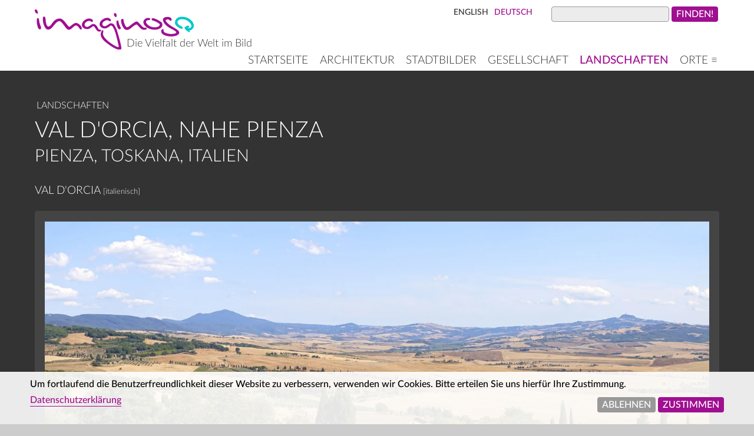

--- FILE ---
content_type: text/html; charset=UTF-8
request_url: https://imaginoso.de/italien/pienza/val-dorcia-nahe-pienza-0
body_size: 24651
content:
<!DOCTYPE html>
<html lang="de" dir="ltr" prefix="og: https://ogp.me/ns#">
  <head>
    <meta charset="utf-8" />
<script>var _paq = _paq || [];(function(){var u=(("https:" == document.location.protocol) ? "https://analytics.benjaminhemer.com/" : "http://analytics.benjaminhemer.com/");_paq.push(["setSiteId", "2"]);_paq.push(["setTrackerUrl", u+"matomo.php"]);_paq.push(["setDoNotTrack", 1]);_paq.push(["disableCookies"]);_paq.push(['enableLinkTracking']);if (!window.matomo_search_results_active) {_paq.push(["trackPageView"]);}_paq.push(["setIgnoreClasses", ["no-tracking","colorbox"]]);_paq.push(["enableLinkTracking"]);_paq.push(['setCookieSameSite', 'None']);
_paq.push(["enableCrossDomainLinking"]);
_paq.push(['enableHeartBeatTimer']);var d=document,g=d.createElement("script"),s=d.getElementsByTagName("script")[0];g.type="text/javascript";g.defer=true;g.async=true;g.src="/files/matomo/matomo.js?t8pyvf";s.parentNode.insertBefore(g,s);})();</script>
<meta name="abstract" content="Val d&#039;Orcia, nahe Pienza, Fotografie" />
<meta name="keywords" content="Val d&#039;Orcia, nahe Pienza, Pienza, Toskana, Italien, Hügelland" />
<meta name="geo.placename" content="Val d&#039;Orcia, nahe Pienza, Pienza, Toskana, Italien, Hügelland" />
<link rel="canonical" href="https://imaginoso.de/italien/pienza/val-dorcia-nahe-pienza-0" />
<meta name="robots" content="index, follow" />
<link rel="image_src" href="https://imaginoso.de/files/italy/tuscany/pienza/2401-val-dorcia-near-pienza-hilly-terrain-arable-land-2141.jpg" />
<meta property="al:windows_universal:app_name" content="imaginoso" />
<meta property="al:android:app_name" content="imaginoso" />
<meta property="al:ios:app_name" content="imaginoso" />
<meta property="al:windows:app_name" content="imaginoso" />
<meta property="al:ipad:app_name" content="imaginoso" />
<meta property="al:web:should_fallback" content="true" />
<meta property="al:web:url" content="http://imaginoso.de" />
<link rel="icon" href="/themes/imaginoso/images/favicon.ico" />
<link rel="icon" sizes="16x16" href="/themes/imaginoso/images/favicon-16x16.png" />
<link rel="icon" sizes="32x32" href="/themes/imaginoso/images/favicon-32x32.png" />
<link rel="apple-touch-icon" href="/themes/imaginoso/images/apple-touch-icon-60x60.png" />
<link rel="apple-touch-icon" sizes="72x72" href="/themes/imaginoso/images/apple-touch-icon-72x72.png" />
<link rel="apple-touch-icon" sizes="76x76" href="/themes/imaginoso/images/apple-touch-icon-76x76.png" />
<link rel="apple-touch-icon" sizes="114x114" href="/themes/imaginoso/images/apple-touch-icon-114x114.png" />
<link rel="apple-touch-icon" sizes="120x120" href="/themes/imaginoso/images/apple-touch-icon-120x120.png" />
<link rel="apple-touch-icon" sizes="144x144" href="/themes/imaginoso/images/apple-touch-icon-144x144.png" />
<link rel="apple-touch-icon" sizes="152x152" href="/themes/imaginoso/images/apple-touch-icon-152x152.png" />
<link rel="apple-touch-icon" sizes="180x180" href="/themes/imaginoso/images/apple-touch-icon-180x180.png" />
<link rel="apple-touch-icon-precomposed" href="/themes/imaginoso/images/apple-touch-icon-57x57.png" />
<link rel="apple-touch-icon-precomposed" sizes="72x72" href="/themes/imaginoso/images/apple-touch-icon-72x72.png" />
<link rel="apple-touch-icon-precomposed" sizes="76x76" href="/themes/imaginoso/images/apple-touch-icon-76x76.png" />
<link rel="apple-touch-icon-precomposed" sizes="114x114" href="/themes/imaginoso/images/apple-touch-icon-114x114.png" />
<link rel="apple-touch-icon-precomposed" sizes="120x120" href="/themes/imaginoso/images/apple-touch-icon-120x120.png" />
<link rel="apple-touch-icon-precomposed" sizes="144x144" href="/themes/imaginoso/images/apple-touch-icon-144x144.png" />
<link rel="apple-touch-icon-precomposed" sizes="152x152" href="/themes/imaginoso/images/apple-touch-icon-152x152.png" />
<link rel="apple-touch-icon-precomposed" sizes="180x180" href="/themes/imaginoso/images/apple-touch-icon-180x180.png" />
<meta property="og:determiner" content="Val d&#039;Orcia, nahe Pienza" />
<meta property="og:site_name" content="imaginoso" />
<meta property="og:type" content="image" />
<meta property="og:url" content="https://imaginoso.de/italien/pienza/val-dorcia-nahe-pienza-0" />
<meta property="og:title" content="Val d&#039;Orcia, nahe Pienza" />
<meta property="og:image" content="https://imaginoso.de/files/italy/tuscany/pienza/2401-val-dorcia-near-pienza-hilly-terrain-arable-land-2141.jpg" />
<meta property="og:image:secure_url" content="https://imaginoso.de/files/italy/tuscany/pienza/2401-val-dorcia-near-pienza-hilly-terrain-arable-land-2141.jpg" />
<meta property="og:image:type" content="image/jpg" />
<meta property="og:image:width" content="9544 px" />
<meta property="og:image:height" content="3400 px" />
<meta property="og:updated_time" content="So., 25.05.2025 - 21:41" />
<meta property="og:locale" content="de" />
<meta property="article:author" content="Benjamin Hemer" />
<meta property="article:publisher" content="https://imaginoso.de/" />
<meta property="article:section" content="Landschaften" />
<meta property="article:tag" content="Val d&#039;Orcia" />
<meta property="article:tag" content="nahe Pienza" />
<meta property="article:tag" content="Pienza" />
<meta property="article:tag" content="Toskana" />
<meta property="article:tag" content="Italien" />
<meta property="article:tag" content="Hügelland" />
<meta property="article:published_time" content="Di., 21.12.2021 - 00:04" />
<meta property="article:modified_time" content="So., 25.05.2025 - 21:41" />
<meta name="dcterms.title" content="Val d&#039;Orcia, nahe Pienza" />
<meta name="dcterms.creator" content="Benjamin Hemer" />
<meta name="dcterms.subject" content="Val d&#039;Orcia, nahe Pienza, Pienza, Toskana, Italien, Hügelland" />
<meta name="dcterms.publisher" content="imaginoso" />
<meta name="dcterms.date" content="Di., 03.08.2021 - 12:00" />
<meta name="dcterms.type" content="image" />
<meta name="dcterms.format" content="9544 px x 3400 px pixels" />
<meta name="dcterms.language" content="de" />
<meta name="twitter:creator" content="@BenjaminHemer" />
<meta name="twitter:creator:id" content="2854947167" />
<meta name="twitter:app:name:iphone" content="imaginoso" />
<meta name="twitter:app:name:ipad" content="imaginoso" />
<meta name="twitter:app:name:googleplay" content="imaginoso" />
<link rel="alternate" hreflang="x-default" href="https://imaginoso.de/italien/pienza/val-dorcia-nahe-pienza-0" />
<meta name="theme-color" content="#444444" />
<meta name="HandheldFriendly" content="true" />
<meta name="viewport" content="width=device-width, initial-scale=1.0" />
<meta name="apple-mobile-web-app-capable" content="yes" />
<meta name="apple-mobile-web-app-status-bar-style" content="default" />
<meta name="apple-mobile-web-app-title" content="imaginoso" />
<meta name="application-name" content="imaginoso" />
<meta name="msapplication-tilecolor" content="#88178d" />
<meta name="msapplication-tileimage" content="/themes/imaginoso/images/mstile-144x144.png" />
<meta name="Generator" content="Drupal 10 (https://www.drupal.org)" />
<meta name="MobileOptimized" content="width" />
<link rel="alternate" hreflang="en" href="https://imaginoso.com/italy/pienza/val-dorcia-near-pienza-0" />
<link rel="alternate" hreflang="de" href="https://imaginoso.de/italien/pienza/val-dorcia-nahe-pienza-0" />

    <title>Val d&#039;Orcia, nahe Pienza | Pienza, Italien | imaginoso</title>
    <link rel="stylesheet" media="all" href="/files/css/optimized/css_0HuQhCQk6T4uSkP7y3Am_i8OJGs5qKd1nIeqcnOIDDI.0GCYghkUztlUY4zT_CkizX6Q3xHOb_dbmzaQZ0Zuh7U.css?t8pyvf" />
<link rel="stylesheet" media="all" href="/files/css/optimized/css_wofQq75toB5xc4OLz0MCVNnX2wUampXOfsUwFxHql9Y.kEbgXyweDnhW2DOHx3weBl8ZXt-UDnzJuKFURt66R4I.css?t8pyvf" />
<link rel="stylesheet" media="all" href="/files/css/optimized/css_xnDYBl4OD9snX7Sf9EyJ9VkzRg71lff1OegyGLU8z1w.QHi_2YtpolyLMHg5tJ-2HgBNsZpsH7EkgbkMkLSUqEI.css?t8pyvf" />
<link rel="stylesheet" media="all" href="/files/css/optimized/css_gfUtLDXi72df47AexuJ-vm_wJb2QkME0vEvBnJxO6dA.8G4UE3N24gN_JBwsu3LuyOWl5Aq1e2LoIVWEtgbg2Lo.css?t8pyvf" />
<link rel="stylesheet" media="all" href="/files/css/optimized/css_CYXnyo1qFoxHAoBBNsSqN8PVNbP8sxeQ_LtauZ50Wgs.tMHzec3WZX0h2FQu36qgJh0BavtDEYZYfEE7RyU__6o.css?t8pyvf" />
<link rel="stylesheet" media="all" href="/files/css/optimized/css_QF7anExUIQ9m7lRlQYpqk7QebuejK_k7Tyzw3UgZ-hg.-eQe5ZzrsFZNM5WNHH4kaqCqpoCUa63Ha_C4HwwiOc0.css?t8pyvf" />
<link rel="stylesheet" media="all" href="/files/css/optimized/css_7QllbjqoprdCwoIdo3V7DWqJKkTBOzMJn-xZmsutiww.tYPgO6SquCRgCMA1Gaq-zesagoVWTYKkq2R38DkhUtg.css?t8pyvf" />
<link rel="stylesheet" media="all" href="/files/css/optimized/css_hnJTGN1fzih_ZZssV428NML2NhpFxXlJrqaLNgE8CHo.W8M5rG8GG-gw9NkU9eyL5WubNIj-eEx_AxCoMnfc0U4.css?t8pyvf" />
<link rel="stylesheet" media="all" href="/files/css/optimized/css__13fw7LchbE-h7zw4b3GPIwiFWcaKaefv7L39uOe9so.VZ_ZteIgO_CDqtVFvorv39HIXy3znvt3wGVUsYgjJ-k.css?t8pyvf" />
<link rel="stylesheet" media="all" href="/files/css/optimized/css_0jPT-BWLonFoD1a1XPcxcniBn9WgukRnniaE-xYrMIs.g3K1pWgjQZrO1RyNRTe6Kx-W3XS9UbuYL2g2mHOqKQU.css?t8pyvf" />
<link rel="stylesheet" media="all" href="/files/css/optimized/css_wcTRp4Ty5SGu4F6Mj_Src4xCVH1pAn1ZKdFhbgibbUI.ylhebRKA9bcTiAM90celVWDJjmgvkYYueY7HTN7yFjU.css?t8pyvf" />
<link rel="stylesheet" media="all" href="/files/css/optimized/css_XYJeCymlgeYq2fA8gUC7CjnYFGGkur-vgRftab7u22k.ScgaYb93NSIk0YYo_nDmiRfBrntTuR-Z1XMlYuPW56s.css?t8pyvf" />
<link rel="stylesheet" media="all" href="/files/css/optimized/css_GbvmbJJu3etNuvRxzgpArn9FbrGIPob5sKfVZm03KVw.i8zLOX0P9Vm3MxRz5_hopFKFDtxhDxbMVDX-jfOjviU.css?t8pyvf" />
<link rel="stylesheet" media="all" href="/files/css/optimized/css_Q6hS9heFRWwmGWvo9WsD_D6nDHdUaUnYt6sC6_oX9L8.h7xLTDwx5KqYBHWC0pIP3rcAzxf9jNKgca6DDrkwLao.css?t8pyvf" />
<link rel="stylesheet" media="all" href="/files/css/optimized/css_41w6dBZ448pJSogyLgoToui9MDm8KnZHhhxIUFUonds.AovyxjvsJsBgIriM23tqUklgaO_NYZnr4JlHnodtA9k.css?t8pyvf" />
<link rel="stylesheet" media="all" href="/files/css/optimized/css_JCU_zSqQm3rvBIXWevl-Uch6AS6Fms27h_AxAbdSM2A.udgeolGWvcLjEmRo9fN35GCnTkGBt0nesbFU9CswsVM.css?t8pyvf" />
<link rel="stylesheet" media="all" href="/files/css/optimized/css__7a65Qsn2GbI6R4HiSGaSbf2n93vUm8S71hKr7aus8Y.uNrpKUtql3dfyUHMzAcxI5ycqbttblnYqX7WXE7JGoc.css?t8pyvf" />
<link rel="stylesheet" media="all" href="/files/css/optimized/css_PRpLCpZQr4zTfafBQvuU6Ai1fdWr3UHToA3uiawHjkM.aVHKlZ5VAaziHI8BlY7B8dLxoJlik7Mmb12RyYXSqpI.css?t8pyvf" />
<link rel="stylesheet" media="all" href="/files/css/optimized/css_BmLhRcaaqxHxDok9do7fvT7y0A4VGK_nT2JFboHrukM.aE2yUlA0jS-CIb1NX-IU6dZUGphtRkCxKIwtT7SyPs4.css?t8pyvf" />
<link rel="stylesheet" media="all" href="/files/css/optimized/css_AbaeiYRn19HwODDMKvcGkhfkd7689mPEnpH-G957UH4.drmXvK1CBEsfOHcbaGArDXQNbzDangCCLX0X5Rr7EG8.css?t8pyvf" />
<link rel="stylesheet" media="all" href="/files/css/optimized/css_ccGpg1TE5gnw-QmWilkeIXD9a1VkOPl1oNltTi8xJtQ.teo6LdtA_5dsLSmelFGSDETmg8Ly41xQIS9Bs5xbO4E.css?t8pyvf" />
<link rel="stylesheet" media="all" href="/files/css/optimized/css_Q7zLgQvyD3dkOHXnT2wFwjtThfQupYWs-a29sqLPi4I.4m6rCu_Beu2aaof4nswAd67wTDRkOU3oiI9t6UR6BWU.css?t8pyvf" />
<link rel="stylesheet" media="all" href="/files/css/optimized/css_vWZILEH5_cNAqHaIjE2h_UcoxoXZ_iSyajYGszs3jM0.NJEyrS6kE80Ga5a9Js40uY8HEWdCmLPoTx2DSl4tykk.css?t8pyvf" />
<link rel="stylesheet" media="all" href="/files/css/optimized/css_vOD9-5JiqhFy7oiIOzO00o2XLgmR6XH8SUL8LL585Vc.e5kK4oMdcK52ROdhVd7iMIYDiWtJoKgQ4u1GXlvNj-E.css?t8pyvf" />
<link rel="stylesheet" media="all" href="/files/css/optimized/css_jhUNTsMQEB53oqOtgeTYItdKWw5dr3rJRvHbsywJD0I.cmDFYgGDeDYNz2_5I2nnnmuF91hmSLKIXD5UuiYV5Rc.css?t8pyvf" />

    
  </head>
  <body class="path-node page-node-type-landscape">
        <a href="#main-content" class="visually-hidden focusable skip-link">
      Direkt zum Inhalt
    </a>
    
      <div class="dialog-off-canvas-main-canvas" data-off-canvas-main-canvas>
    <div id="page">


<header role="banner" id="header">
    <div class="region region-header">
    <div id="block-imaginoso-branding" class="clearfix block block-system block-system-branding-block">
  
    
      <a href="https://imaginoso.de/" title="Startseite | imaginoso" rel="home" class="site-logo">
	  <img src="/themes/imaginoso/logo.svg" alt="imaginoso" title="imaginoso" height="27" width="108" />	  <span class="site-slogan">Die Vielfalt der Welt im Bild</span>    </a>
</div>
<div class="views-exposed-form block block-views block-views-exposed-filter-blocksearch-searchform" data-drupal-selector="views-exposed-form-search-searchform" id="block-searchform">
  
    
   <div class="control">
   <a href="#header" class="toggle"><span class="icon">&equiv;</span> <span class="text">Suche öffnen</span></a>
   <a href="#close" class="close"><span class="icon">&equiv;</span> <span class="text">Suche schlieẞen</span></a>
   </div>
      <form action="https://imaginoso.de/search/find" method="get" id="views-exposed-form-search-searchform" accept-charset="UTF-8">
  <div class="form--inline clearfix">
  <div class="js-form-item form-item js-form-type-textfield form-item-search js-form-item-search form-no-label">
        <input data-drupal-selector="edit-search" type="text" id="edit-search" name="search" value="" size="30" maxlength="128" class="form-text" />

        </div>

<div data-drupal-selector="edit-actions" class="form-actions js-form-wrapper form-wrapper" id="edit-actions"><input data-drupal-selector="edit-submit-search" type="submit" id="edit-submit-search" value="finden!" class="button js-form-submit form-submit" />
</div>

</div>

</form>

  </div>
<nav role="navigation" aria-labelledby="block-imaginoso-main-menu-menu" id="block-imaginoso-main-menu" class="block block-menu navigation menu--main clearfix">
            
  <h4 class="visually-hidden" id="block-imaginoso-main-menu-menu">Main navigation</h4>
  
   <div class="control">
   <a href="#page" class="toggle"><span class="icon">&equiv;</span> <span class="text">Hauptmenü öffnen</span></a>
   <a href="#close" class="close"><span class="icon">&equiv;</span> <span class="text">Hauptmenü schlieẞen</span></a>
   </div>
        
              <ul class="menu">
                    <li class="menu-item">
        <a href="https://imaginoso.de/" data-drupal-link-system-path="&lt;front&gt;">Startseite</a>
              </li>
                <li class="menu-item">
        <a href="https://imaginoso.de/architektur" data-drupal-link-system-path="architecture">Architektur</a>
              </li>
                <li class="menu-item">
        <a href="https://imaginoso.de/stadtbilder" data-drupal-link-system-path="cityscapes">Stadtbilder</a>
              </li>
                <li class="menu-item">
        <a href="https://imaginoso.de/menschen-gesellschaft" data-drupal-link-system-path="people-society">Gesellschaft</a>
              </li>
                <li class="menu-item menu-item--active-trail">
        <a href="https://imaginoso.de/landschaften" data-drupal-link-system-path="landscapes">Landschaften</a>
              </li>
                <li class="menu-item">
        <a href="#footer">Orte ≡</a>
              </li>
        </ul>
  


  </nav>
<div class="language-switcher-language-url block block-language block-language-blocklanguage-interface" id="block-languageswitcherinterfacetext" role="navigation">
  
    
      <ul class="links"><li hreflang="en" data-drupal-link-system-path="node/1738"><a href="https://imaginoso.com/italy/pienza/val-dorcia-near-pienza-0" class="language-link" hreflang="en" data-drupal-link-system-path="node/1738">English</a></li><li hreflang="de" data-drupal-link-system-path="node/1738" class="is-active" aria-current="page"><a href="https://imaginoso.de/italien/pienza/val-dorcia-nahe-pienza-0" class="language-link is-active" hreflang="de" data-drupal-link-system-path="node/1738" aria-current="page">Deutsch</a></li></ul>
  </div>

  </div>

</header>


<div id="menu-main">
  
</div>


<main role="main">

    <aside class="content-aside-top" role="complementary">
      <div class="region region-top">
    <div data-drupal-messages-fallback class="hidden"></div>

  </div>

  </aside>
  
  <a id="main-content" tabindex="-1"></a>
    <div class="region region-content">
    <div id="block-content-type" class="block block-ctools-block block-entity-fieldnodetype">
  
    
      <h5 class="content">
      
            <div class="field field--name-type field--type-entity-reference field--label-hidden">
        <div class="pseudo-label"></div>
	    <div class="field__item">
	    Landschaften
	    </div>
	  </div>
      
    </h5>
  </div>
<div id="block-imaginoso-page-title" class="block block-core block-page-title-block">
  
    
      
  <h1>
<span>Val d&#039;Orcia, nahe Pienza</span>
</h1>


  </div>
<div id="block-imaginoso-content" class="block block-system block-system-main-block">
  
    
      


				

<article data-history-node-id="1738" class="node node--type-landscape node--sticky node--view-mode-full img_panorama clearfix grid">

  
    

    
  
  
        
  

  
  
  









<h2 class="location">Pienza, Toskana, Italien</h2>

<div  id="subtitle">
    



      <div class="field field--name-field-local-language-designation field--type-entity-reference-revisions field--label-hidden field__items">
              <div class="field__item">
<div class="paragraph paragraph--type--local-language-title paragraph--view-mode--default"><span class="name" lang="it">Val d&#039;Orcia</span> <span class="lang">[italienisch]</span></div>
</div>
          </div>
  

  </div>
<div  id="image-outer">
    
<div  id="image">
    

            <div class="field field--name-field-image field--type-image field--label-hidden field__item">    <picture>
                  <source srcset="/files/styles/960x960/public/italy/tuscany/pienza/2401-val-dorcia-near-pienza-hilly-terrain-arable-land-2141.jpg.webp?itok=N4N-1Sjr 1x" media="all and (max-width: 768px)" type="image/webp" width="960" height="342"/>
              <source srcset="/files/styles/1200x1200/public/italy/tuscany/pienza/2401-val-dorcia-near-pienza-hilly-terrain-arable-land-2141.jpg.webp?itok=kvOPWOIU 1x" media="all and (min-width: 960px) and (max-width: 1224px)" type="image/webp" width="1200" height="428"/>
              <source srcset="/files/styles/1400x1400/public/italy/tuscany/pienza/2401-val-dorcia-near-pienza-hilly-terrain-arable-land-2141.jpg.webp?itok=xTqazcRH 1x" media="all and (min-width: 1224px)" type="image/webp" width="1400" height="499"/>
                  <img loading="eager" width="960" height="342" src="/files/styles/960x960/public/italy/tuscany/pienza/2401-val-dorcia-near-pienza-hilly-terrain-arable-land-2141.jpg.webp?itok=N4N-1Sjr" alt="Val d&#039;Orcia, nahe Pienza" title="Val d&#039;Orcia, nahe Pienza" />

  </picture>

</div>
      
  </div>
  </div>
<div  id="col1">
    
<div  id="general">
  <h3>Allgemeine Informationen</h3>
    

<div  id="structural-element" class="table">
    
  <div class="field field--name-field-structure field--type-entity-reference field--label-inline">
    <div class="field__label">landscape overview</div>
        	  
	                      
	  	  <div class="field__item"><a href="https://imaginoso.de/t/landschaften/italien/orcia-tal-nahe-pienza" hreflang="de">Orcia-Tal nahe Pienza</a></div>
	  	  
       
      </div>

  <div class="field field--name-field-title-specification field--type-entity-reference field--label-inline">
    <div class="field__label">Landschaftsart</div>
          <div class="field__items">
        	  
	                      
	  	  <span class="field__item"><a href="https://imaginoso.de/t/landscape-type/huegelland" hreflang="de">Hügelland</a>,</span>
	  	  
    	  
	                      
	  	  <span class="field__item"><a href="https://imaginoso.de/t/landscape-type/kulturboden" hreflang="de">Kulturboden</a></span>
	  	  
       
          </div>
      </div>

  </div>
  </div>
<div  id="geography">
  <h3>Geografie</h3>
    


      <div class="field field--name-field-location field--type-entity-reference field--label-hidden field__items">
              <div class="field__item"><a href="https://imaginoso.de/t/ort/europa" hreflang="de">Europa</a> » <a href="https://imaginoso.de/t/ort/europa/suedliches-europa" hreflang="de">Südliches Europa</a> » <a href="https://imaginoso.de/t/ort/europa/suedliches-europa/italien" hreflang="de">Italien</a> » <a href="https://imaginoso.de/t/ort/europa/suedliches-europa/italien/toskana" hreflang="de">Toskana</a> » <a href="https://imaginoso.de/t/ort/europa/suedliches-europa/italien/toskana/provinz-siena" hreflang="de">Provinz Siena</a> » <a href="https://imaginoso.de/t/ort/europa/suedliches-europa/italien/toskana/provinz-siena/pienza" hreflang="de">Pienza</a></div>
          </div>
  
<div  id="location-table" class="table">
    


	
	




	
	




	
	









	
	




	
	




	
	














<div class="field field--name-extra-field-local-language-location-name field--type-extra-field field--label-above">

<div class="field__label">Ortsname in der Landessprache</div>






<div class="field__item">Pienza, Italia  <span class="lang">[italienisch]</span></div>




</div>
  </div>



<div  id="geography-table" class="table">
    




  <div class="field field--name-field-physiographic-region field--type-entity-reference field--label-inline">
    <div class="field__label">physiographic region</div>
        	  
	                      
	  	  <div class="field__item"><a href="https://imaginoso.de/t/physiographic-region/eurasien" hreflang="de">Eurasien</a> » <a href="https://imaginoso.de/t/physiographic-region/alpidisches-system" hreflang="de">alpidisches System</a> » <a href="https://imaginoso.de/t/physiographic-region/apenninen" hreflang="de">Apenninen</a></div>
	  	  
       
      </div>

  </div>

  </div>
<div  class="ads-column">
    
            <div class="field field--name-field-ads-column-one field--type-entity-reference field--label-hidden">
        <div class="pseudo-label"></div>
	    <div class="field__item">
	    
            <div class="field field--name-field-content field--type-text-long field--label-hidden">
        <div class="pseudo-label"></div>
	    <div class="field__item">
	    <div id="adgshp847210189" class="agoda-small"></div>
<script type="text/javascript" src="//cdn0.agoda.net/images/sherpa/js/sherpa_init1_08.min.js"></script><script type="text/javascript">
var stg = new Object(); stg.crt="7694351295245";stg.version="1.04"; stg.id=stg.name="adgshp847210189"; stg.width="400px"; stg.height="120px";stg.ReferenceKey="NP/kVLmHb6FpW5kDK6N7Pw=="; stg.Layout="Wide"; stg.Language="de-de";stg.Cid="1922782"; stg.City="5906"; stg.DestinationName="Siena, Italy";stg.OverideConf=false; new AgdSherpa(stg).initialize();
</script>
	    </div>
	  </div>
      
	    </div>
	  </div>
      
  </div>
  </div>
<div  id="col2">
    


<div  id="unesco--2" class="clearfix">
  <h3>UNESCO Welterbestätte</h3>
    
      <div class="field field--name-field-unesco-world-heritage-site field--type-entity-reference field--label-hidden">
	  <div class="field__items">	
      		
          <div class="field__item"><div id="taxonomy-term-3380" class="taxonomy-term vocabulary-unesco-world-heritage-sites">
  
    <div class="field__item unesco"><a href="https://imaginoso.de/t/unesco-welterbestaette/val-dorcia">
      	    Val d&#039;Orcia
      </a></div>
    
    
<div  class="table">
    
  <div class="field field--name-field-type field--type-entity-reference field--label-above">
    <div class="field__label">Typ</div>
          <div class="field__items">
        	  
	                      
	  	  <span class="field__item">Kultur</span>
	  	  
       
          </div>
      </div>

  <div class="field field--name-field-criteria field--type-entity-reference field--label-above">
    <div class="field__label">Kriterien</div>
          <div class="field__items">
        	  
	                      
	  	  <span class="field__item">IV,</span>
	  	  
    	  
	                      
	  	  <span class="field__item">VI</span>
	  	  
       
          </div>
      </div>

  <div class="field field--name-field-unesco-designation field--type-datetime field--label-above">
    <div class="field__label">Einschreibung</div>
        	  
	                      
	  	  <div class="field__item"><time datetime="2004-07-07T12:00:00Z">2004</time>
</div>
	  	  
       
      </div>

  <div class="field field--name-field-unesco-reference field--type-string field--label-above">
    <div class="field__label">Referenznummer</div>
        	  
	                      
	  	  <div class="field__item">1026</div>
	  	  
       
      </div>

  </div>
</div>
</div>
		  
      	  </div>
    </div>
  
  </div>

<div  id="image-info">
  <h3>Bildeigenschaften</h3>
    
<div  id="image-data" class="table">
    




<div class="field field--name-extra-field-image-size-calculation field--type-extra-field field--label-above field__items">
<div class="field__label">Originalauflösung</div>


<div class="field__items">
<div class="field__item">9.544 × 3.400&nbsp; pixel</div>
<div class="field__item">80,8 × 28,8&nbsp;cm (300&nbsp;dpi)</div>
</div>
</div>


  <div class="field field--name-field-capture-date field--type-datetime field--label-above">
    <div class="field__label">Aufnahmedatum</div>
        	  
	                      
	  	  <div class="field__item"><time datetime="2021-08-03T12:00:00Z">3. August 2021</time>
</div>
	  	  
       
      </div>

  <div class="field field--name-field-image-processing field--type-entity-reference field--label-above">
    <div class="field__label">Bildbearbeitung</div>
          <div class="field__items">
        	  
	                      
	  	  <span class="field__item">zusammengefügtes Bild,</span>
	  	  
    	  
	                      
	  	  <span class="field__item">farbkorrigiert</span>
	  	  
       
          </div>
      </div>


<div class="field field--name-extra-field-copyrights field--type-extra-field field--label-inline">
  <div class="field__label">Urheberrechte</div>


        <div class="field__item">
	  

	  
	  Benjamin Hemer
	  
	        	  
      (<span class="spamspan"><span class="u">contact</span>@<span class="d">imaginoso.com</span> (<span class="t">E-Mail senden</span>)</span>)

	  
	  </div>
  
</div>


  </div>
  </div>
  </div>
<div >
    
<div  class="ads-below-full">
    
            <div class="field field--name-field-ads field--type-entity-reference field--label-hidden">
        <div class="pseudo-label"></div>
	    <div class="field__item">
	    
            <div class="field field--name-field-content field--type-text-long field--label-hidden">
        <div class="pseudo-label"></div>
	    <div class="field__item">
	    <div id="viewportContainer"></div>

<script type="text/javascript" src="//cdn0.agoda.net/images/sherpa/js/sherpa_init1_08.min.js"></script>
<script type="text/javascript">
    // Variable zur Speicherung des aktuellen Viewport-Bereichs
    let currentViewport = '';

    // Funktion zur Ermittlung des Viewport-Bereichs
    function getViewportRange() {
        if (window.innerWidth < 520) {
            return 'mobile'; // Kleiner Bildschirm (Mobile)
        } else if (window.innerWidth >= 520 && window.innerWidth < 1024) {
            return 'tablet'; // Mittlerer Bildschirm (Tablet)
        } else {
            return 'desktop'; // Großer Bildschirm (Desktop)
        }
    }

    // Funktion zur Aktualisierung des Inhalts basierend auf dem Viewport-Bereich
    function updateViewportContent() {
        const newViewport = getViewportRange();

        // Nur aktualisieren, wenn sich der Viewport-Bereich ändert
        if (newViewport !== currentViewport) {
            currentViewport = newViewport; // Aktualisiere den aktuellen Bereich
            const container = document.getElementById('viewportContainer');
            container.innerHTML = ''; // Reset des Containers

            if (currentViewport === 'mobile') {
                // Mobile Viewport - Agoda Widget (kleiner Bildschirm)
                container.innerHTML = '<div id="adgshp1345163633"></div>';

                // Agoda-Widget-Initialisierung für kleine Bildschirme
                var stg = new Object();
                stg.crt = "1793200400907";
                stg.version = "1.04";
                stg.id = stg.name = "adgshp1345163633";
                stg.width = "256px";
                stg.height = "340px";
                stg.ReferenceKey = "cWdYTDvlomL3qS17OT6eZQ==";
                stg.Layout = "SquareCalendar";
                stg.Language = "de-de";
                stg.Cid = "1922782";
                stg.City = "5906";
                stg.DestinationName = "Siena, Italy";
                stg.OverideConf = false;
                new AgdSherpa(stg).initialize();

            } else if (currentViewport === 'tablet') {
                // Tablet Viewport - Agoda Widget (mittlerer Bildschirm)
                container.innerHTML = '<div id="adgshp-708961601"></div>';

                // Agoda-Widget-Initialisierung für mittlere Bildschirme
                var stg = new Object();
                stg.crt = "554936662815";
                stg.version = "1.04";
                stg.id = stg.name = "adgshp-708961601";
                stg.width = "360px";
                stg.height = "474px";
                stg.ReferenceKey = "PChT6yarHe3qKmIokWzs5g==";
                stg.Layout = "SquareCalendar";
                stg.Language = "de-de";
                stg.Cid = "1922782";
                stg.City = "5906";
                stg.DestinationName = "Siena, Italy";
                stg.OverideConf = false;
                new AgdSherpa(stg).initialize();

            } else if (currentViewport === 'desktop') {
                // Desktop Viewport - Agoda Widget (großer Bildschirm)
                container.innerHTML = '<div id="adgshp-1271385310"></div>';

                // Agoda-Widget-Initialisierung für große Bildschirme
                var stg = new Object();
                stg.crt = "1792091912016";
                stg.version = "1.04";
                stg.id = stg.name = "adgshp-1271385310";
                stg.width = "900px";
                stg.height = "260px";
                stg.ReferenceKey = "8bqx/Kt2c3rwghITO9KWqw==";
                stg.Layout = "Oneline";
                stg.Language = "de-de";
                stg.Cid = "1922782";
                stg.City = "5906";
                stg.DestinationName = "Siena, Italy";
                stg.OverideConf = false;
                new AgdSherpa(stg).initialize();
            }
        }
    }

    // Dynamische Anpassung bei Seitenaufruf und Fenstergrößenänderung
    window.addEventListener('resize', updateViewportContent);
    window.addEventListener('DOMContentLoaded', updateViewportContent);
</script>
	    </div>
	  </div>
      
	    </div>
	  </div>
      
  </div>
  </div>

</article>
  </div>

  </div>


    <aside class="content-aside-bottom" role="complementary">
      <div class="region region-bottom">
    <div class="views-element-container block block-views block-views-blockrelated-landscape-related-structure" id="block-imaginoso-views-block-related-landscape-related-structure">
  
      <h2>Verwandte Bilder</h2>
    
      
<div><div class="view--blazy view view-related-landscape view-id-related_landscape view-display-id-related_structure js-view-dom-id-9ccff59bece2d1586bedb9e824934f1e0eccd6926c84ab3978a5f68e77bc40ee">
  
    
      
      <div class="view-content">
      <div class="slick blazy slick--view unslick slick--optionset--imaginoso slick--multiple-view slick--less" data-blazy="">  <div class="slick__slide slide slide--0">


				

  
        
  

  
  
  



  

  



  
  
  





<div data-history-node-id="1737" class="node node--type-landscape node--promoted node--sticky node--view-mode-teaser img_panorama">

  
  	
    <div class="teaser">
	<a href="https://imaginoso.de/italien/pienza/val-dorcia-nahe-pienza" rel="bookmark">

	

            <div class="blazy blazy--field field field--name-field-image field--type-image field--label-hidden field__item" data-blazy="">    <div style="padding-bottom: 48%;" data-b-ratio="48" data-b-token="b-a240a5029fe" class="media media--blazy media--image media--ratio media--ratio--fluid is-b-loading"><img alt="Val d&#039;Orcia, nahe Pienza" title="Val d&#039;Orcia, nahe Pienza" decoding="async" class="media__element b-lazy" loading="lazy" data-src="/files/styles/main_image_350_x_350/public/italy/tuscany/pienza/2401-val-dorcia-near-pienza-arable-land-hilly-terrain-2140.jpg.webp?itok=6gbrAWWb" src="data:image/svg+xml;charset=utf-8,%3Csvg%20xmlns%3D&#039;http%3A%2F%2Fwww.w3.org%2F2000%2Fsvg&#039;%20viewBox%3D&#039;0%200%201%201&#039;%2F%3E" width="350" height="168" />
<noscript><img alt="Val d&#039;Orcia, nahe Pienza" title="Val d&#039;Orcia, nahe Pienza" decoding="async" class="media__element" loading="lazy" data-b-noscript src="/files/styles/main_image_350_x_350/public/italy/tuscany/pienza/2401-val-dorcia-near-pienza-arable-land-hilly-terrain-2140.jpg.webp?itok=6gbrAWWb" width="350" height="168" />
</noscript>        </div>
  </div>
      
	
	
<span>Val d&#039;Orcia, nahe Pienza</span>

	
		
			
		<span class="location">Pienza, Toskana, Italien</span>
				
	</a></div>

    

</div></div>
</div>

    </div>
  
          </div>
</div>

  </div>
<div class="views-element-container block block-views block-views-blockrelated-country-nested-related-city-nested" id="block-views-block-related-country-nested">
  
      <h2>Architekturbilder desselben Landes</h2>
    
      
<div><div class="view--blazy view view-related-country-nested view-id-related_country_nested view-display-id-related_city_nested js-view-dom-id-3474e35d2b0775782fc5bdca2506ed8fb675dfe67655e3748df5bab3badc1d5c">
  
    
      
      <div class="view-content">
      <div class="slick blazy slick--view slick--optionset--imaginoso slick--multiple-view" data-blazy=""><div id="slick-bf53e124158" data-slick="{&quot;count&quot;:24,&quot;total&quot;:24,&quot;dots&quot;:true,&quot;infinite&quot;:false,&quot;lazyLoad&quot;:&quot;blazy&quot;,&quot;slidesPerRow&quot;:5,&quot;slidesToShow&quot;:5,&quot;swipeToSlide&quot;:true,&quot;edgeFriction&quot;:0.5,&quot;touchThreshold&quot;:1,&quot;waitForAnimate&quot;:false,&quot;responsive&quot;:[{&quot;breakpoint&quot;:1224,&quot;settings&quot;:{&quot;dots&quot;:true,&quot;draggable&quot;:false,&quot;infinite&quot;:false,&quot;slidesPerRow&quot;:4,&quot;slidesToShow&quot;:4,&quot;swipeToSlide&quot;:true,&quot;touchThreshold&quot;:4}},{&quot;breakpoint&quot;:960,&quot;settings&quot;:{&quot;dots&quot;:true,&quot;infinite&quot;:false,&quot;slidesPerRow&quot;:3,&quot;slidesToShow&quot;:3,&quot;swipeToSlide&quot;:true,&quot;touchThreshold&quot;:3,&quot;waitForAnimate&quot;:false}},{&quot;breakpoint&quot;:768,&quot;settings&quot;:{&quot;dots&quot;:true,&quot;infinite&quot;:false,&quot;slidesPerRow&quot;:2,&quot;slidesToShow&quot;:2,&quot;swipeToSlide&quot;:true,&quot;touchThreshold&quot;:2,&quot;waitForAnimate&quot;:false}},{&quot;breakpoint&quot;:480,&quot;settings&quot;:{&quot;infinite&quot;:false,&quot;swipeToSlide&quot;:true,&quot;touchThreshold&quot;:1,&quot;waitForAnimate&quot;:false}}]}" class="slick__slider">  <div class="slick__slide slide slide--0">


				

  
        
  

  
  
  



  

  



  
  
  





<div data-history-node-id="3117" class="node node--type-built-works-structures node--view-mode-teaser img_portrait">

  
  	
    <div class="teaser">
	<a href="https://imaginoso.de/italien/perugia/erzbischoefliches-palais-portal" rel="bookmark">

	

            <div class="blazy blazy--field field field--name-field-image field--type-image field--label-hidden field__item" data-blazy="">    <div style="padding-bottom: 153.51%;" data-b-ratio="153.51" data-b-token="b-ef4cf75871e" class="media media--blazy media--image media--ratio media--ratio--fluid is-b-loading"><img alt="Erzbischöfliches Palais, Portal" title="Erzbischöfliches Palais, Portal" decoding="async" class="media__element b-lazy" loading="lazy" data-src="/files/styles/main_image_350_x_350/public/italy/perugia/2402-archiepiscopal-palace-portal-3784.jpg.webp?itok=1ifEdtEX" src="data:image/svg+xml;charset=utf-8,%3Csvg%20xmlns%3D&#039;http%3A%2F%2Fwww.w3.org%2F2000%2Fsvg&#039;%20viewBox%3D&#039;0%200%201%201&#039;%2F%3E" width="228" height="350" />
<noscript><img alt="Erzbischöfliches Palais, Portal" title="Erzbischöfliches Palais, Portal" decoding="async" class="media__element" loading="lazy" data-b-noscript src="/files/styles/main_image_350_x_350/public/italy/perugia/2402-archiepiscopal-palace-portal-3784.jpg.webp?itok=1ifEdtEX" width="228" height="350" />
</noscript>        </div>
  </div>
      
	
	
<span>Erzbischöfliches Palais, Portal</span>

	
		
			
		<span class="location">Perugia, Umbrien, Italien</span>
				
	</a></div>

    

</div></div>
  <div class="slick__slide slide slide--1">


				

  
        
  

  
  
  



  

  



  
  
  





<div data-history-node-id="3096" class="node node--type-built-works-structures node--view-mode-teaser img_portrait">

  
  	
    <div class="teaser">
	<a href="https://imaginoso.de/italien/ravenna/basilika-san-vitale-mosaike-apsis-theodora-tafel" rel="bookmark">

	

            <div class="blazy blazy--field field field--name-field-image field--type-image field--label-hidden field__item" data-blazy="">    <div style="padding-bottom: 150.21%;" data-b-ratio="150.21" data-b-token="b-3b4acff03ad" class="media media--blazy media--image media--ratio media--ratio--fluid is-b-loading"><img alt="Basilika San Vitale, Mosaike der Apsis mit der Theodora-Tafel" title="Basilika San Vitale, Mosaike der Apsis mit der Theodora-Tafel" decoding="async" class="media__element b-lazy" loading="lazy" data-src="/files/styles/main_image_350_x_350/public/italy/ravenna/2401-basilica-san-vitale-mosaics-apse-theodora-panel-3760.jpg.webp?itok=o_LsVYSL" src="data:image/svg+xml;charset=utf-8,%3Csvg%20xmlns%3D&#039;http%3A%2F%2Fwww.w3.org%2F2000%2Fsvg&#039;%20viewBox%3D&#039;0%200%201%201&#039;%2F%3E" width="233" height="350" />
<noscript><img alt="Basilika San Vitale, Mosaike der Apsis mit der Theodora-Tafel" title="Basilika San Vitale, Mosaike der Apsis mit der Theodora-Tafel" decoding="async" class="media__element" loading="lazy" data-b-noscript src="/files/styles/main_image_350_x_350/public/italy/ravenna/2401-basilica-san-vitale-mosaics-apse-theodora-panel-3760.jpg.webp?itok=o_LsVYSL" width="233" height="350" />
</noscript>        </div>
  </div>
      
	
	
<span>Basilika San Vitale, Mosaike der Apsis mit der Theodora-Tafel</span>

	
		
			
		<span class="location">Ravenna, Emilia-Romagna, Italien</span>
				
	</a></div>

    

</div></div>
  <div class="slick__slide slide slide--2">


	

  
        
  

  
  
  



  

  



  
  
  





<div data-history-node-id="1920" class="node node--type-built-works-structures node--view-mode-teaser img_quadratic_h">

  
  	
    <div class="teaser">
	<a href="https://imaginoso.de/italien/rom/palast-italienischen-zivilisation-skulptur-dioskuren-1" rel="bookmark">

	

            <div class="blazy blazy--field field field--name-field-image field--type-image field--label-hidden field__item" data-blazy="">    <div style="padding-bottom: 96%;" data-b-ratio="96" data-b-token="b-6dd9d7a00be" class="media media--blazy media--image media--ratio media--ratio--fluid is-b-loading"><img alt="Palast der italienischen Zivilisation, Skulptur der Dioskuren" title="Palast der italienischen Zivilisation, Skulptur der Dioskuren" decoding="async" class="media__element b-lazy" loading="lazy" data-src="/files/styles/main_image_350_x_350/public/italy/rome/2401-palace-italian-civilisation-dioscuri-equestrian-sculpture-2368.jpg.webp?itok=WbKBxUGd" src="data:image/svg+xml;charset=utf-8,%3Csvg%20xmlns%3D&#039;http%3A%2F%2Fwww.w3.org%2F2000%2Fsvg&#039;%20viewBox%3D&#039;0%200%201%201&#039;%2F%3E" width="350" height="336" />
<noscript><img alt="Palast der italienischen Zivilisation, Skulptur der Dioskuren" title="Palast der italienischen Zivilisation, Skulptur der Dioskuren" decoding="async" class="media__element" loading="lazy" data-b-noscript src="/files/styles/main_image_350_x_350/public/italy/rome/2401-palace-italian-civilisation-dioscuri-equestrian-sculpture-2368.jpg.webp?itok=WbKBxUGd" width="350" height="336" />
</noscript>        </div>
  </div>
      
	
	
<span>Palast der italienischen Zivilisation, Skulptur der Dioskuren</span>

	
		
			
		<span class="location">Rom, Latium, Italien</span>
				
	</a></div>

    

</div></div>
  <div class="slick__slide slide slide--3">


				

  
        
  

  
  
  



  

  



  
  
  





<div data-history-node-id="652" class="node node--type-cityscape node--sticky node--view-mode-teaser img_portrait">

  
  	
    <div class="teaser">
	<a href="https://imaginoso.de/italien/mailand/pantano-velasca-turm" rel="bookmark">

	

            <div class="blazy blazy--field field field--name-field-image field--type-image field--label-hidden field__item" data-blazy="">    <div style="padding-bottom: 150.21%;" data-b-ratio="150.21" data-b-token="b-d7488c9e7b5" class="media media--blazy media--image media--ratio media--ratio--fluid is-b-loading"><img alt="Via Pantano, Velasca Turm" title="Via Pantano, Velasca Turm" decoding="async" class="media__element b-lazy" loading="lazy" data-src="/files/styles/main_image_350_x_350/public/italy/milan/2401-pantano-velasca-tower-817.jpg.webp?itok=kvepfEg9" src="data:image/svg+xml;charset=utf-8,%3Csvg%20xmlns%3D&#039;http%3A%2F%2Fwww.w3.org%2F2000%2Fsvg&#039;%20viewBox%3D&#039;0%200%201%201&#039;%2F%3E" width="233" height="350" />
<noscript><img alt="Via Pantano, Velasca Turm" title="Via Pantano, Velasca Turm" decoding="async" class="media__element" loading="lazy" data-b-noscript src="/files/styles/main_image_350_x_350/public/italy/milan/2401-pantano-velasca-tower-817.jpg.webp?itok=kvepfEg9" width="233" height="350" />
</noscript>        </div>
  </div>
      
	
	
<span>Via Pantano, Velasca Turm</span>

	
		
			
		<span class="location">Mailand, Lombardei, Italien</span>
				
	</a></div>

    

</div></div>
  <div class="slick__slide slide slide--4">


				

  
        
  

  
  
  



  

  



  
  
  





<div data-history-node-id="267" class="node node--type-built-works-structures node--view-mode-teaser img_portrait">

  
  	
    <div class="teaser">
	<a href="https://imaginoso.de/italien/verona/palazzo-dei-mutilati-statue" rel="bookmark">

	

            <div class="blazy blazy--field field field--name-field-image field--type-image field--label-hidden field__item" data-blazy="">    <div style="padding-bottom: 147.06%;" data-b-ratio="147.06" data-b-token="b-9db5945cd30" class="media media--blazy media--image media--ratio media--ratio--fluid is-b-loading"><img alt="Palazzo dei Mutilati, Statue" title="Palazzo dei Mutilati, Statue" decoding="async" class="media__element b-lazy" loading="lazy" data-src="/files/styles/main_image_350_x_350/public/italy/verona/2401-palazzo-dei-mutilati-statue-353.jpg.webp?itok=rb1t6U9j" src="data:image/svg+xml;charset=utf-8,%3Csvg%20xmlns%3D&#039;http%3A%2F%2Fwww.w3.org%2F2000%2Fsvg&#039;%20viewBox%3D&#039;0%200%201%201&#039;%2F%3E" width="238" height="350" />
<noscript><img alt="Palazzo dei Mutilati, Statue" title="Palazzo dei Mutilati, Statue" decoding="async" class="media__element" loading="lazy" data-b-noscript src="/files/styles/main_image_350_x_350/public/italy/verona/2401-palazzo-dei-mutilati-statue-353.jpg.webp?itok=rb1t6U9j" width="238" height="350" />
</noscript>        </div>
  </div>
      
	
	
<span>Palazzo dei Mutilati, Statue</span>

	
		
			
		<span class="location">Verona, Venetien, Italien</span>
				
	</a></div>

    

</div></div>
  <div class="slick__slide slide slide--5">


				

  
        
  

  
  
  



  

  



  
  
  





<div data-history-node-id="3122" class="node node--type-built-works-structures node--view-mode-teaser img_landscape">

  
  	
    <div class="teaser">
	<a href="https://imaginoso.de/italien/perugia/rocca-paolina-suedoestliche-bastion" rel="bookmark">

	

            <div class="blazy blazy--field field field--name-field-image field--type-image field--label-hidden field__item" data-blazy="">    <div style="padding-bottom: 67.71%;" data-b-ratio="67.71" data-b-token="b-95a44410a4a" class="media media--blazy media--image media--ratio media--ratio--fluid is-b-loading"><img alt="Rocca Paolina, südöstliche Bastion" title="Rocca Paolina, südöstliche Bastion" decoding="async" class="media__element b-lazy" loading="lazy" data-src="/files/styles/main_image_350_x_350/public/italy/perugia/2402-rocca-paolina-southeastern-bastion-3789.jpg.webp?itok=KEj9W0iX" src="data:image/svg+xml;charset=utf-8,%3Csvg%20xmlns%3D&#039;http%3A%2F%2Fwww.w3.org%2F2000%2Fsvg&#039;%20viewBox%3D&#039;0%200%201%201&#039;%2F%3E" width="350" height="237" />
<noscript><img alt="Rocca Paolina, südöstliche Bastion" title="Rocca Paolina, südöstliche Bastion" decoding="async" class="media__element" loading="lazy" data-b-noscript src="/files/styles/main_image_350_x_350/public/italy/perugia/2402-rocca-paolina-southeastern-bastion-3789.jpg.webp?itok=KEj9W0iX" width="350" height="237" />
</noscript>        </div>
  </div>
      
	
	
<span>Rocca Paolina, südöstliche Bastion</span>

	
		
			
		<span class="location">Perugia, Umbrien, Italien</span>
				
	</a></div>

    

</div></div>
  <div class="slick__slide slide slide--6">


				

  
        
  

  
  
  



  

  



  
  
  





<div data-history-node-id="3110" class="node node--type-built-works-structures node--view-mode-teaser img_landscape">

  
  	
    <div class="teaser">
	<a href="https://imaginoso.de/italien/perugia/etruskischer-bogen-detail-bogens-frieses-inschriften" rel="bookmark">

	

            <div class="blazy blazy--field field field--name-field-image field--type-image field--label-hidden field__item" data-blazy="">    <div style="padding-bottom: 68.57%;" data-b-ratio="68.57" data-b-token="b-a34714feaf3" class="media media--blazy media--image media--ratio media--ratio--fluid is-b-loading"><img alt="Etruskischer Bogen, Detail des Bogens und des Frieses mit Inschriften" title="Etruskischer Bogen, Detail des Bogens und des Frieses mit Inschriften" decoding="async" class="media__element b-lazy" loading="lazy" data-src="/files/styles/main_image_350_x_350/public/italy/perugia/2402-etruscan-arch-arch-detail-inscriptions-3777.jpg.webp?itok=kZqgHJ5z" src="data:image/svg+xml;charset=utf-8,%3Csvg%20xmlns%3D&#039;http%3A%2F%2Fwww.w3.org%2F2000%2Fsvg&#039;%20viewBox%3D&#039;0%200%201%201&#039;%2F%3E" width="350" height="240" />
<noscript><img alt="Etruskischer Bogen, Detail des Bogens und des Frieses mit Inschriften" title="Etruskischer Bogen, Detail des Bogens und des Frieses mit Inschriften" decoding="async" class="media__element" loading="lazy" data-b-noscript src="/files/styles/main_image_350_x_350/public/italy/perugia/2402-etruscan-arch-arch-detail-inscriptions-3777.jpg.webp?itok=kZqgHJ5z" width="350" height="240" />
</noscript>        </div>
  </div>
      
	
	
<span>Etruskischer Bogen, Detail des Bogens und des Frieses mit Inschriften</span>

	
		
			
		<span class="location">Perugia, Umbrien, Italien</span>
				
	</a></div>

    

</div></div>
  <div class="slick__slide slide slide--7">


				

  
        
  

  
  
  



  

  



  
  
  





<div data-history-node-id="1437" class="node node--type-cityscape node--sticky node--view-mode-teaser img_panorama">

  
  	
    <div class="teaser">
	<a href="https://imaginoso.de/italien/mailand/domplatz-nordansicht" rel="bookmark">

	

            <div class="blazy blazy--field field field--name-field-image field--type-image field--label-hidden field__item" data-blazy="">    <div style="padding-bottom: 37.71%;" data-b-ratio="37.71" data-b-token="b-34114d4f913" class="media media--blazy media--image media--ratio media--ratio--fluid is-b-loading"><img alt="Domplatz, Nordansicht" title="Domplatz, Nordansicht" decoding="async" class="media__element b-lazy" loading="lazy" data-src="/files/styles/main_image_350_x_350/public/italy/milan/2401-cathedral-square-north-elevation-1741.jpg.webp?itok=Ve66rUaQ" src="data:image/svg+xml;charset=utf-8,%3Csvg%20xmlns%3D&#039;http%3A%2F%2Fwww.w3.org%2F2000%2Fsvg&#039;%20viewBox%3D&#039;0%200%201%201&#039;%2F%3E" width="350" height="132" />
<noscript><img alt="Domplatz, Nordansicht" title="Domplatz, Nordansicht" decoding="async" class="media__element" loading="lazy" data-b-noscript src="/files/styles/main_image_350_x_350/public/italy/milan/2401-cathedral-square-north-elevation-1741.jpg.webp?itok=Ve66rUaQ" width="350" height="132" />
</noscript>        </div>
  </div>
      
	
	
<span>Domplatz, Nordansicht</span>

	
		
			
		<span class="location">Mailand, Lombardei, Italien</span>
				
	</a></div>

    

</div></div>
  <div class="slick__slide slide slide--8">


				

  
        
  

  
  
  



  

  



  
  
  





<div data-history-node-id="3064" class="node node--type-built-works-structures node--view-mode-teaser img_panorama">

  
  	
    <div class="teaser">
	<a href="https://imaginoso.de/italien/ravenna/mausoleum-theoderich-monolithische-kuppel-nordwestansicht" rel="bookmark">

	

            <div class="blazy blazy--field field field--name-field-image field--type-image field--label-hidden field__item" data-blazy="">    <div style="padding-bottom: 46.57%;" data-b-ratio="46.57" data-b-token="b-a5186389074" class="media media--blazy media--image media--ratio media--ratio--fluid is-b-loading"><img alt="Mausoleum des Theoderich, monolithische Kuppel (Nordwestansicht)" title="Mausoleum des Theoderich, monolithische Kuppel (Nordwestansicht)" decoding="async" class="media__element b-lazy" loading="lazy" data-src="/files/styles/main_image_350_x_350/public/italy/ravenna/2401-mausoleum-theodoric-monolithic-cupola-northwest-elevation-3725.jpg.webp?itok=7g85IwmH" src="data:image/svg+xml;charset=utf-8,%3Csvg%20xmlns%3D&#039;http%3A%2F%2Fwww.w3.org%2F2000%2Fsvg&#039;%20viewBox%3D&#039;0%200%201%201&#039;%2F%3E" width="350" height="163" />
<noscript><img alt="Mausoleum des Theoderich, monolithische Kuppel (Nordwestansicht)" title="Mausoleum des Theoderich, monolithische Kuppel (Nordwestansicht)" decoding="async" class="media__element" loading="lazy" data-b-noscript src="/files/styles/main_image_350_x_350/public/italy/ravenna/2401-mausoleum-theodoric-monolithic-cupola-northwest-elevation-3725.jpg.webp?itok=7g85IwmH" width="350" height="163" />
</noscript>        </div>
  </div>
      
	
	
<span>Mausoleum des Theoderich, monolithische Kuppel (Nordwestansicht)</span>

	
		
			
		<span class="location">Ravenna, Emilia-Romagna, Italien</span>
				
	</a></div>

    

</div></div>
  <div class="slick__slide slide slide--9">


				

  

  

  
  
  



  

  



  
  
  





<div data-history-node-id="792" class="node node--type-landscape node--sticky node--view-mode-teaser img_landscape">

  
  	
    <div class="teaser">
	<a href="https://imaginoso.de/italien/schenna/sarntaler-alpen-unterhalb-hirzer-blick-oetztaler-alpen" rel="bookmark">

	

            <div class="blazy blazy--field field field--name-field-image field--type-image field--label-hidden field__item" data-blazy="">    <div style="padding-bottom: 66.57%;" data-b-ratio="66.57" data-b-token="b-4e7dd4045cd" class="media media--blazy media--image media--ratio media--ratio--fluid is-b-loading"><img alt="Sarntaler Alpen, unterhalb des Hirzer, Blick auf die Ötztaler Alpen" title="Sarntaler Alpen, unterhalb des Hirzer, Blick auf die Ötztaler Alpen" decoding="async" class="media__element b-lazy" loading="lazy" data-src="/files/styles/main_image_350_x_350/public/italy/trentino-alto-adige-south-tyrol/schenna/2401-sarntal-alps-near-hirzer-view-otztal-alps-mountain-range-975.jpg.webp?itok=CmtwamBQ" src="data:image/svg+xml;charset=utf-8,%3Csvg%20xmlns%3D&#039;http%3A%2F%2Fwww.w3.org%2F2000%2Fsvg&#039;%20viewBox%3D&#039;0%200%201%201&#039;%2F%3E" width="350" height="233" />
<noscript><img alt="Sarntaler Alpen, unterhalb des Hirzer, Blick auf die Ötztaler Alpen" title="Sarntaler Alpen, unterhalb des Hirzer, Blick auf die Ötztaler Alpen" decoding="async" class="media__element" loading="lazy" data-b-noscript src="/files/styles/main_image_350_x_350/public/italy/trentino-alto-adige-south-tyrol/schenna/2401-sarntal-alps-near-hirzer-view-otztal-alps-mountain-range-975.jpg.webp?itok=CmtwamBQ" width="350" height="233" />
</noscript>        </div>
  </div>
      
	
	
<span>Sarntaler Alpen, unterhalb des Hirzer, Blick auf die Ötztaler Alpen</span>

	
		
			
		<span class="location">Südtirol, Italien</span>
				
	</a></div>

    

</div></div>
  <div class="slick__slide slide slide--10">


	

  
        
  

  
  
  



  

  



  
  
  





<div data-history-node-id="3108" class="node node--type-built-works-structures node--view-mode-teaser img_quadratic_h">

  
  	
    <div class="teaser">
	<a href="https://imaginoso.de/italien/perugia/etruskischer-bogen-nordansicht-0" rel="bookmark">

	

            <div class="blazy blazy--field field field--name-field-image field--type-image field--label-hidden field__item" data-blazy="">    <div style="padding-bottom: 89.71%;" data-b-ratio="89.71" data-b-token="b-9389b0f28e3" class="media media--blazy media--image media--ratio media--ratio--fluid is-b-loading"><img alt="Etruskischer Bogen, Nordansicht" title="Etruskischer Bogen, Nordansicht" decoding="async" class="media__element b-lazy" loading="lazy" data-src="/files/styles/main_image_350_x_350/public/italy/perugia/2402-etruscan-arch-north-elevation-3775.jpg.webp?itok=6kf0Rn4t" src="data:image/svg+xml;charset=utf-8,%3Csvg%20xmlns%3D&#039;http%3A%2F%2Fwww.w3.org%2F2000%2Fsvg&#039;%20viewBox%3D&#039;0%200%201%201&#039;%2F%3E" width="350" height="314" />
<noscript><img alt="Etruskischer Bogen, Nordansicht" title="Etruskischer Bogen, Nordansicht" decoding="async" class="media__element" loading="lazy" data-b-noscript src="/files/styles/main_image_350_x_350/public/italy/perugia/2402-etruscan-arch-north-elevation-3775.jpg.webp?itok=6kf0Rn4t" width="350" height="314" />
</noscript>        </div>
  </div>
      
	
	
<span>Etruskischer Bogen, Nordansicht</span>

	
		
			
		<span class="location">Perugia, Umbrien, Italien</span>
				
	</a></div>

    

</div></div>
  <div class="slick__slide slide slide--11">


				

  
        
  

  
  
  



  

  



  
  
  





<div data-history-node-id="698" class="node node--type-built-works-structures node--view-mode-teaser img_portrait">

  
  	
    <div class="teaser">
	<a href="https://imaginoso.de/italien/pisa/carovana-palast-fassadendetail-sgraffiti-bueste-cosimos-ii" rel="bookmark">

	

            <div class="blazy blazy--field field field--name-field-image field--type-image field--label-hidden field__item" data-blazy="">    <div style="padding-bottom: 150.86%;" data-b-ratio="150.86" data-b-token="b-3783482339d" class="media media--blazy media--image media--ratio media--ratio--fluid is-b-loading"><img alt="Carovana-Palast, Fassadendetail mit Sgraffiti und Büste Cosimos II." title="Carovana-Palast, Fassadendetail mit Sgraffiti und Büste Cosimos II." decoding="async" class="media__element b-lazy" loading="lazy" data-src="/files/styles/main_image_350_x_350/public/italy/pisa/2401-carovana-palace-facade-detail-sgraffiti-bust-cosimo-ii-870.jpg.webp?itok=x-UvE81B" src="data:image/svg+xml;charset=utf-8,%3Csvg%20xmlns%3D&#039;http%3A%2F%2Fwww.w3.org%2F2000%2Fsvg&#039;%20viewBox%3D&#039;0%200%201%201&#039;%2F%3E" width="232" height="350" />
<noscript><img alt="Carovana-Palast, Fassadendetail mit Sgraffiti und Büste Cosimos II." title="Carovana-Palast, Fassadendetail mit Sgraffiti und Büste Cosimos II." decoding="async" class="media__element" loading="lazy" data-b-noscript src="/files/styles/main_image_350_x_350/public/italy/pisa/2401-carovana-palace-facade-detail-sgraffiti-bust-cosimo-ii-870.jpg.webp?itok=x-UvE81B" width="232" height="350" />
</noscript>        </div>
  </div>
      
	
	
<span>Carovana-Palast, Fassadendetail mit Sgraffiti und Büste Cosimos II.</span>

	
		
			
		<span class="location">Pisa, Toskana, Italien</span>
				
	</a></div>

    

</div></div>
  <div class="slick__slide slide slide--12">


	

  
        
  

  
  
  



  

  



  
  
  





<div data-history-node-id="1150" class="node node--type-built-works-structures node--sticky node--view-mode-teaser img_quadratic_h">

  
  	
    <div class="teaser">
	<a href="https://imaginoso.de/italien/bozen/bozener-rathaus-hauptfassade-nordansicht" rel="bookmark">

	

            <div class="blazy blazy--field field field--name-field-image field--type-image field--label-hidden field__item" data-blazy="">    <div style="padding-bottom: 92%;" data-b-ratio="92" data-b-token="b-9d9438c5b68" class="media media--blazy media--image media--ratio media--ratio--fluid is-b-loading"><img alt="Bozener Rathaus, Hauptfassade (Nordansicht)" title="Bozener Rathaus, Hauptfassade (Nordansicht)" decoding="async" class="media__element b-lazy" loading="lazy" data-src="/files/styles/main_image_350_x_350/public/italy/bolzano/2401-bolzano-city-hall-main-facade-north-elevation-1395.jpg.webp?itok=dRKkzG3x" src="data:image/svg+xml;charset=utf-8,%3Csvg%20xmlns%3D&#039;http%3A%2F%2Fwww.w3.org%2F2000%2Fsvg&#039;%20viewBox%3D&#039;0%200%201%201&#039;%2F%3E" width="350" height="322" />
<noscript><img alt="Bozener Rathaus, Hauptfassade (Nordansicht)" title="Bozener Rathaus, Hauptfassade (Nordansicht)" decoding="async" class="media__element" loading="lazy" data-b-noscript src="/files/styles/main_image_350_x_350/public/italy/bolzano/2401-bolzano-city-hall-main-facade-north-elevation-1395.jpg.webp?itok=dRKkzG3x" width="350" height="322" />
</noscript>        </div>
  </div>
      
	
	
<span>Bozener Rathaus, Hauptfassade (Nordansicht)</span>

	
		
			
		<span class="location">Bozen, Trentino-Alto Adige / Südtirol, Italien</span>
				
	</a></div>

    

</div></div>
  <div class="slick__slide slide slide--13">


				

  
        
  

  
  
  



  

  



  
  
  





<div data-history-node-id="3081" class="node node--type-built-works-structures node--view-mode-teaser img_portrait">

  
  	
    <div class="teaser">
	<a href="https://imaginoso.de/italien/ravenna/basilika-san-vitale-hauptportal" rel="bookmark">

	

            <div class="blazy blazy--field field field--name-field-image field--type-image field--label-hidden field__item" data-blazy="">    <div style="padding-bottom: 148.94%;" data-b-ratio="148.94" data-b-token="b-7487513eae4" class="media media--blazy media--image media--ratio media--ratio--fluid is-b-loading"><img alt="Basilika San Vitale, Hauptportal" title="Basilika San Vitale, Hauptportal" decoding="async" class="media__element b-lazy" loading="lazy" data-src="/files/styles/main_image_350_x_350/public/italy/ravenna/2401-basilica-san-vitale-main-portal-3745.jpg.webp?itok=7ICh1dcF" src="data:image/svg+xml;charset=utf-8,%3Csvg%20xmlns%3D&#039;http%3A%2F%2Fwww.w3.org%2F2000%2Fsvg&#039;%20viewBox%3D&#039;0%200%201%201&#039;%2F%3E" width="235" height="350" />
<noscript><img alt="Basilika San Vitale, Hauptportal" title="Basilika San Vitale, Hauptportal" decoding="async" class="media__element" loading="lazy" data-b-noscript src="/files/styles/main_image_350_x_350/public/italy/ravenna/2401-basilica-san-vitale-main-portal-3745.jpg.webp?itok=7ICh1dcF" width="235" height="350" />
</noscript>        </div>
  </div>
      
	
	
<span>Basilika San Vitale, Hauptportal</span>

	
		
			
		<span class="location">Ravenna, Emilia-Romagna, Italien</span>
				
	</a></div>

    

</div></div>
  <div class="slick__slide slide slide--14">


				

  
        
  

  
  
  



  

  



  
  
  





<div data-history-node-id="1901" class="node node--type-built-works-structures node--view-mode-teaser img_portrait">

  
  	
    <div class="teaser">
	<a href="https://imaginoso.de/italien/rom/forum-romanum-basilica-aemilia" rel="bookmark">

	

            <div class="blazy blazy--field field field--name-field-image field--type-image field--label-hidden field__item" data-blazy="">    <div style="padding-bottom: 145.23%;" data-b-ratio="145.23" data-b-token="b-9ea566f105d" class="media media--blazy media--image media--ratio media--ratio--fluid is-b-loading"><img alt="Forum Romanum, Basilica Aemilia" title="Forum Romanum, Basilica Aemilia" decoding="async" class="media__element b-lazy" loading="lazy" data-src="/files/styles/main_image_350_x_350/public/italy/rome/2401-roman-forum-basilica-aemilia-2342.jpg.webp?itok=s4FBt-MJ" src="data:image/svg+xml;charset=utf-8,%3Csvg%20xmlns%3D&#039;http%3A%2F%2Fwww.w3.org%2F2000%2Fsvg&#039;%20viewBox%3D&#039;0%200%201%201&#039;%2F%3E" width="241" height="350" />
<noscript><img alt="Forum Romanum, Basilica Aemilia" title="Forum Romanum, Basilica Aemilia" decoding="async" class="media__element" loading="lazy" data-b-noscript src="/files/styles/main_image_350_x_350/public/italy/rome/2401-roman-forum-basilica-aemilia-2342.jpg.webp?itok=s4FBt-MJ" width="241" height="350" />
</noscript>        </div>
  </div>
      
	
	
<span>Forum Romanum, Basilica Aemilia</span>

	
		
			
		<span class="location">Rom, Latium, Italien</span>
				
	</a></div>

    

</div></div>
  <div class="slick__slide slide slide--15">


	

  
        
  

  
  
  



  

  



  
  
  





<div data-history-node-id="3077" class="node node--type-built-works-structures node--view-mode-teaser img_quadratic_h">

  
  	
    <div class="teaser">
	<a href="https://imaginoso.de/italien/ravenna/basilika-san-vitale-blick-hinauf-zur-kuppel" rel="bookmark">

	

            <div class="blazy blazy--field field field--name-field-image field--type-image field--label-hidden field__item" data-blazy="">    <div style="padding-bottom: 93.14%;" data-b-ratio="93.14" data-b-token="b-0aa079e0829" class="media media--blazy media--image media--ratio media--ratio--fluid is-b-loading"><img alt="Basilika San Vitale, Blick hinauf zur Kuppel" title="Basilika San Vitale, Blick hinauf zur Kuppel" decoding="async" class="media__element b-lazy" loading="lazy" data-src="/files/styles/main_image_350_x_350/public/italy/ravenna/2401-basilica-san-vitale-view-dome-3739.jpg.webp?itok=Oahhj5eL" src="data:image/svg+xml;charset=utf-8,%3Csvg%20xmlns%3D&#039;http%3A%2F%2Fwww.w3.org%2F2000%2Fsvg&#039;%20viewBox%3D&#039;0%200%201%201&#039;%2F%3E" width="350" height="326" />
<noscript><img alt="Basilika San Vitale, Blick hinauf zur Kuppel" title="Basilika San Vitale, Blick hinauf zur Kuppel" decoding="async" class="media__element" loading="lazy" data-b-noscript src="/files/styles/main_image_350_x_350/public/italy/ravenna/2401-basilica-san-vitale-view-dome-3739.jpg.webp?itok=Oahhj5eL" width="350" height="326" />
</noscript>        </div>
  </div>
      
	
	
<span>Basilika San Vitale, Blick hinauf zur Kuppel</span>

	
		
			
		<span class="location">Ravenna, Emilia-Romagna, Italien</span>
				
	</a></div>

    

</div></div>
  <div class="slick__slide slide slide--16">


				

  
        
  

  
  
  



  

  



  
  
  





<div data-history-node-id="372" class="node node--type-cityscape node--sticky node--view-mode-teaser img_landscape">

  
  	
    <div class="teaser">
	<a href="https://imaginoso.de/italien/venedig/insel-san-giorgio-maggiore" rel="bookmark">

	

            <div class="blazy blazy--field field field--name-field-image field--type-image field--label-hidden field__item" data-blazy="">    <div style="padding-bottom: 53.14%;" data-b-ratio="53.14" data-b-token="b-fa53a583b5e" class="media media--blazy media--image media--ratio media--ratio--fluid is-b-loading"><img alt="Insel San Giorgio Maggiore" title="Insel San Giorgio Maggiore" decoding="async" class="media__element b-lazy" loading="lazy" data-src="/files/styles/main_image_350_x_350/public/italy/venice/2401-san-giorgio-maggiore-island-478.jpg.webp?itok=LABJj1au" src="data:image/svg+xml;charset=utf-8,%3Csvg%20xmlns%3D&#039;http%3A%2F%2Fwww.w3.org%2F2000%2Fsvg&#039;%20viewBox%3D&#039;0%200%201%201&#039;%2F%3E" width="350" height="186" />
<noscript><img alt="Insel San Giorgio Maggiore" title="Insel San Giorgio Maggiore" decoding="async" class="media__element" loading="lazy" data-b-noscript src="/files/styles/main_image_350_x_350/public/italy/venice/2401-san-giorgio-maggiore-island-478.jpg.webp?itok=LABJj1au" width="350" height="186" />
</noscript>        </div>
  </div>
      
	
	
<span>Insel San Giorgio Maggiore</span>

	
		
			
		<span class="location">Venedig, Venetien, Italien</span>
				
	</a></div>

    

</div></div>
  <div class="slick__slide slide slide--17">


				

  
        
  

  
  
  



  

  



  
  
  





<div data-history-node-id="3121" class="node node--type-built-works-structures node--view-mode-teaser img_portrait">

  
  	
    <div class="teaser">
	<a href="https://imaginoso.de/italien/perugia/palast-prioren-portale-maggiore-skulptur-greifs-0" rel="bookmark">

	

            <div class="blazy blazy--field field field--name-field-image field--type-image field--label-hidden field__item" data-blazy="">    <div style="padding-bottom: 150.21%;" data-b-ratio="150.21" data-b-token="b-5e842d94c37" class="media media--blazy media--image media--ratio media--ratio--fluid is-b-loading"><img alt="Palast der Prioren, Portale Maggiore, Skulptur eines Greifs" title="Palast der Prioren, Portale Maggiore, Skulptur eines Greifs" decoding="async" class="media__element b-lazy" loading="lazy" data-src="/files/styles/main_image_350_x_350/public/italy/perugia/2402-palace-priors-portale-maggiore-griffin-sculpture-3788.jpg.webp?itok=m99-uroJ" src="data:image/svg+xml;charset=utf-8,%3Csvg%20xmlns%3D&#039;http%3A%2F%2Fwww.w3.org%2F2000%2Fsvg&#039;%20viewBox%3D&#039;0%200%201%201&#039;%2F%3E" width="233" height="350" />
<noscript><img alt="Palast der Prioren, Portale Maggiore, Skulptur eines Greifs" title="Palast der Prioren, Portale Maggiore, Skulptur eines Greifs" decoding="async" class="media__element" loading="lazy" data-b-noscript src="/files/styles/main_image_350_x_350/public/italy/perugia/2402-palace-priors-portale-maggiore-griffin-sculpture-3788.jpg.webp?itok=m99-uroJ" width="233" height="350" />
</noscript>        </div>
  </div>
      
	
	
<span>Palast der Prioren, Portale Maggiore, Skulptur eines Greifs</span>

	
		
			
		<span class="location">Perugia, Umbrien, Italien</span>
				
	</a></div>

    

</div></div>
  <div class="slick__slide slide slide--18">


				

  
        
  

  
  
  



  

  



  
  
  





<div data-history-node-id="867" class="node node--type-built-works-structures node--view-mode-teaser img_landscape">

  
  	
    <div class="teaser">
	<a href="https://imaginoso.de/italien/mailand/giuseppe-meazza-stadion-san-siro-suedwestansicht-1" rel="bookmark">

	

            <div class="blazy blazy--field field field--name-field-image field--type-image field--label-hidden field__item" data-blazy="">    <div style="padding-bottom: 67.43%;" data-b-ratio="67.43" data-b-token="b-cc2c2144e4a" class="media media--blazy media--image media--ratio media--ratio--fluid is-b-loading"><img alt="Giuseppe-Meazza-Stadion (San Siro), Südwestansicht" title="Giuseppe-Meazza-Stadion (San Siro), Südwestansicht" decoding="async" class="media__element b-lazy" loading="lazy" data-src="/files/styles/main_image_350_x_350/public/italy/milan/2401-giuseppe-meazza-stadium-san-siro-southwest-elevation-1061.jpg.webp?itok=-2WchCuS" src="data:image/svg+xml;charset=utf-8,%3Csvg%20xmlns%3D&#039;http%3A%2F%2Fwww.w3.org%2F2000%2Fsvg&#039;%20viewBox%3D&#039;0%200%201%201&#039;%2F%3E" width="350" height="236" />
<noscript><img alt="Giuseppe-Meazza-Stadion (San Siro), Südwestansicht" title="Giuseppe-Meazza-Stadion (San Siro), Südwestansicht" decoding="async" class="media__element" loading="lazy" data-b-noscript src="/files/styles/main_image_350_x_350/public/italy/milan/2401-giuseppe-meazza-stadium-san-siro-southwest-elevation-1061.jpg.webp?itok=-2WchCuS" width="350" height="236" />
</noscript>        </div>
  </div>
      
	
	
<span>Giuseppe-Meazza-Stadion (San Siro), Südwestansicht</span>

	
		
			
		<span class="location">Mailand, Lombardei, Italien</span>
				
	</a></div>

    

</div></div>
  <div class="slick__slide slide slide--19">


				

  
        
  

  
  
  



  

  



  
  
  





<div data-history-node-id="1736" class="node node--type-built-works-structures node--sticky node--view-mode-teaser img_portrait">

  
  	
    <div class="teaser">
	<a href="https://imaginoso.de/italien/pienza/kommunalpalast-pienza-portikus" rel="bookmark">

	

            <div class="blazy blazy--field field field--name-field-image field--type-image field--label-hidden field__item" data-blazy="">    <div style="padding-bottom: 131.09%;" data-b-ratio="131.09" data-b-token="b-acb286e0ec2" class="media media--blazy media--image media--ratio media--ratio--fluid is-b-loading"><img alt="Kommunalpalast von Pienza, Portikus" title="Kommunalpalast von Pienza, Portikus" decoding="async" class="media__element b-lazy" loading="lazy" data-src="/files/styles/main_image_350_x_350/public/italy/pienza/2401-communal-palace-pienza-portico-2139.jpg.webp?itok=GVq_pzhL" src="data:image/svg+xml;charset=utf-8,%3Csvg%20xmlns%3D&#039;http%3A%2F%2Fwww.w3.org%2F2000%2Fsvg&#039;%20viewBox%3D&#039;0%200%201%201&#039;%2F%3E" width="267" height="350" />
<noscript><img alt="Kommunalpalast von Pienza, Portikus" title="Kommunalpalast von Pienza, Portikus" decoding="async" class="media__element" loading="lazy" data-b-noscript src="/files/styles/main_image_350_x_350/public/italy/pienza/2401-communal-palace-pienza-portico-2139.jpg.webp?itok=GVq_pzhL" width="267" height="350" />
</noscript>        </div>
  </div>
      
	
	
<span>Kommunalpalast von Pienza, Portikus</span>

	
		
			
		<span class="location">Pienza, Toskana, Italien</span>
				
	</a></div>

    

</div></div>
  <div class="slick__slide slide slide--20">


				

  
        
  

  
  
  



  

  



  
  
  





<div data-history-node-id="651" class="node node--type-cityscape node--promoted node--sticky node--view-mode-teaser img_landscape">

  
  	
    <div class="teaser">
	<a href="https://imaginoso.de/italien/mailand/velasca-turm-larga" rel="bookmark">

	

            <div class="blazy blazy--field field field--name-field-image field--type-image field--label-hidden field__item" data-blazy="">    <div style="padding-bottom: 64.86%;" data-b-ratio="64.86" data-b-token="b-c9e2f584dde" class="media media--blazy media--image media--ratio media--ratio--fluid is-b-loading"><img alt="Velasca Turm von der Via Larga" title="Velasca Turm von der Via Larga" decoding="async" class="media__element b-lazy" loading="lazy" data-src="/files/styles/main_image_350_x_350/public/italy/milan/2401-velasca-tower-seen-larga-820.jpg.webp?itok=Qu82jelq" src="data:image/svg+xml;charset=utf-8,%3Csvg%20xmlns%3D&#039;http%3A%2F%2Fwww.w3.org%2F2000%2Fsvg&#039;%20viewBox%3D&#039;0%200%201%201&#039;%2F%3E" width="350" height="227" />
<noscript><img alt="Velasca Turm von der Via Larga" title="Velasca Turm von der Via Larga" decoding="async" class="media__element" loading="lazy" data-b-noscript src="/files/styles/main_image_350_x_350/public/italy/milan/2401-velasca-tower-seen-larga-820.jpg.webp?itok=Qu82jelq" width="350" height="227" />
</noscript>        </div>
  </div>
      
	
	
<span>Velasca Turm von der Via Larga</span>

	
		
			
		<span class="location">Mailand, Lombardei, Italien</span>
				
	</a></div>

    

</div></div>
  <div class="slick__slide slide slide--21">


	

  
        
  

  
  
  



  

  



  
  
  





<div data-history-node-id="974" class="node node--type-built-works-structures node--view-mode-teaser img_quadratic_v">

  
  	
    <div class="teaser">
	<a href="https://imaginoso.de/italien/bologna/palast-archiginnasio-wappenrelief-galerie-ersten-obergeschosses" rel="bookmark">

	

            <div class="blazy blazy--field field field--name-field-image field--type-image field--label-hidden field__item" data-blazy="">    <div style="padding-bottom: 100.29%;" data-b-ratio="100.29" data-b-token="b-f511b14f142" class="media media--blazy media--image media--ratio media--ratio--fluid is-b-loading"><img alt="Palast des Archiginnasio, Wappenrelief der Galerie des ersten Obergeschosses" title="Palast des Archiginnasio, Wappenrelief der Galerie des ersten Obergeschosses" decoding="async" class="media__element b-lazy" loading="lazy" data-src="/files/styles/main_image_350_x_350/public/italy/bologna/2401-archiginnasio-palace-second-floor-gallery-coat-arms-relief-1179.jpg.webp?itok=HD8A0uNs" src="data:image/svg+xml;charset=utf-8,%3Csvg%20xmlns%3D&#039;http%3A%2F%2Fwww.w3.org%2F2000%2Fsvg&#039;%20viewBox%3D&#039;0%200%201%201&#039;%2F%3E" width="349" height="350" />
<noscript><img alt="Palast des Archiginnasio, Wappenrelief der Galerie des ersten Obergeschosses" title="Palast des Archiginnasio, Wappenrelief der Galerie des ersten Obergeschosses" decoding="async" class="media__element" loading="lazy" data-b-noscript src="/files/styles/main_image_350_x_350/public/italy/bologna/2401-archiginnasio-palace-second-floor-gallery-coat-arms-relief-1179.jpg.webp?itok=HD8A0uNs" width="349" height="350" />
</noscript>        </div>
  </div>
      
	
	
<span>Palast des Archiginnasio, Wappenrelief der Galerie des ersten Obergeschosses</span>

	
		
			
		<span class="location">Bologna, Emilia-Romagna, Italien</span>
				
	</a></div>

    

</div></div>
  <div class="slick__slide slide slide--22">


	

  
        
  

  
  
  



  

  



  
  
  





<div data-history-node-id="366" class="node node--type-built-works-structures node--promoted node--sticky node--view-mode-teaser img_quadratic_v">

  
  	
    <div class="teaser">
	<a href="https://imaginoso.de/italien/pisa/baptisterium-san-giovanni-westansicht" rel="bookmark">

	

            <div class="blazy blazy--field field field--name-field-image field--type-image field--label-hidden field__item" data-blazy="">    <div style="padding-bottom: 112.18%;" data-b-ratio="112.18" data-b-token="b-b48707f5690" class="media media--blazy media--image media--ratio media--ratio--fluid is-b-loading"><img alt="Baptisterium San Giovanni, Westansicht" title="Baptisterium San Giovanni, Westansicht" decoding="async" class="media__element b-lazy" loading="lazy" data-src="/files/styles/main_image_350_x_350/public/italy/pisa/2401-baptistery-st-john-west-elevation-470.jpg.webp?itok=CC1K3CFr" src="data:image/svg+xml;charset=utf-8,%3Csvg%20xmlns%3D&#039;http%3A%2F%2Fwww.w3.org%2F2000%2Fsvg&#039;%20viewBox%3D&#039;0%200%201%201&#039;%2F%3E" width="312" height="350" />
<noscript><img alt="Baptisterium San Giovanni, Westansicht" title="Baptisterium San Giovanni, Westansicht" decoding="async" class="media__element" loading="lazy" data-b-noscript src="/files/styles/main_image_350_x_350/public/italy/pisa/2401-baptistery-st-john-west-elevation-470.jpg.webp?itok=CC1K3CFr" width="312" height="350" />
</noscript>        </div>
  </div>
      
	
	
<span>Baptisterium San Giovanni, Westansicht</span>

	
		
			
		<span class="location">Pisa, Toskana, Italien</span>
				
	</a></div>

    

</div></div>
  <div class="slick__slide slide slide--23">


				

  
        
  

  
  
  



  

  



  
  
  





<div data-history-node-id="644" class="node node--type-built-works-structures node--sticky node--view-mode-teaser img_landscape">

  
  	
    <div class="teaser">
	<a href="https://imaginoso.de/italien/bozen/siegesdenkmal-bozen-attika-relief-inschrift-0" rel="bookmark">

	

            <div class="blazy blazy--field field field--name-field-image field--type-image field--label-hidden field__item" data-blazy="">    <div style="padding-bottom: 68.29%;" data-b-ratio="68.29" data-b-token="b-5e550a6e47e" class="media media--blazy media--image media--ratio media--ratio--fluid is-b-loading"><img alt="Siegesdenkmal Bozen, Attika mit Relief und Inschrift" title="Siegesdenkmal Bozen, Attika mit Relief und Inschrift" decoding="async" class="media__element b-lazy" loading="lazy" data-src="/files/styles/main_image_350_x_350/public/italy/bolzano/2401-bolzano-victory-monument-attic-relief-inscription-809.jpg.webp?itok=jlKQflxZ" src="data:image/svg+xml;charset=utf-8,%3Csvg%20xmlns%3D&#039;http%3A%2F%2Fwww.w3.org%2F2000%2Fsvg&#039;%20viewBox%3D&#039;0%200%201%201&#039;%2F%3E" width="350" height="239" />
<noscript><img alt="Siegesdenkmal Bozen, Attika mit Relief und Inschrift" title="Siegesdenkmal Bozen, Attika mit Relief und Inschrift" decoding="async" class="media__element" loading="lazy" data-b-noscript src="/files/styles/main_image_350_x_350/public/italy/bolzano/2401-bolzano-victory-monument-attic-relief-inscription-809.jpg.webp?itok=jlKQflxZ" width="350" height="239" />
</noscript>        </div>
  </div>
      
	
	
<span>Siegesdenkmal Bozen, Attika mit Relief und Inschrift</span>

	
		
			
		<span class="location">Bozen, Trentino-Alto Adige / Südtirol, Italien</span>
				
	</a></div>

    

</div></div>
</div>
          <nav role="navigation" class="slick__arrow">
        <button type="button" data-role="none" class="slick-prev" aria-label="Zurück" tabindex="0">Zurück</button><button type="button" data-role="none" class="slick-next" aria-label="Weiter" tabindex="0">Weiter</button>
      </nav>
    </div>

    </div>
  
          </div>
</div>

  </div>

  </div>

  </aside>
  
</main>


<div id="footer">  
  <footer role="contentinfo">
      <div class="region region-footer">
    <nav role="navigation" aria-labelledby="block-locations-menu" id="block-locations" class="block block-menu navigation menu--locations">
      
  <h4 id="block-locations-menu">Orte</h4>
  

        
              <ul class="menu">
                    <li class="menu-item menu-item--expanded">
        <a href="https://imaginoso.de/t/ort/amerika/lateinamerika/suedamerika/argentinien" data-drupal-link-system-path="taxonomy/term/3977">Argentinien</a>
                                <ul class="menu">
                    <li class="menu-item">
        <a href="https://imaginoso.de/t/ort/amerika/lateinamerika/suedamerika/argentinien/buenos-aires" data-drupal-link-system-path="taxonomy/term/3979">Buenos Aires</a>
              </li>
                <li class="menu-item menu-item--expanded">
        <a href="https://imaginoso.de/t/ort/amerika/lateinamerika/suedamerika/argentinien/misiones" data-drupal-link-system-path="taxonomy/term/5187">Misiones</a>
                                <ul class="menu">
                    <li class="menu-item">
        <a href="https://imaginoso.de/t/ort/amerika/lateinamerika/suedamerika/argentinien/misiones/departament-iguazu/puerto-iguazu" data-drupal-link-system-path="taxonomy/term/5190">Puerto Iguazú</a>
              </li>
        </ul>
  
              </li>
        </ul>
  
              </li>
                <li class="menu-item menu-item--expanded">
        <a href="https://imaginoso.de/t/ort/ozeanien/australien-neuseeland/australien" data-drupal-link-system-path="taxonomy/term/4845">Australien</a>
                                <ul class="menu">
                    <li class="menu-item menu-item--expanded">
        <a href="https://imaginoso.de/t/ort/ozeanien/australien-neuseeland/australien/australisches-hauptstadtterritorium" data-drupal-link-system-path="taxonomy/term/4853">Hauptstadt­territorium</a>
                                <ul class="menu">
                    <li class="menu-item">
        <a href="https://imaginoso.de/t/ort/ozeanien/australien-neuseeland/australien/australisches-hauptstadtterritorium/canberra" data-drupal-link-system-path="taxonomy/term/4856">Canberra</a>
              </li>
        </ul>
  
              </li>
                <li class="menu-item menu-item--expanded">
        <a href="https://imaginoso.de/t/ort/ozeanien/australien-neuseeland/australien/neusuedwales" data-drupal-link-system-path="taxonomy/term/4852">Neusüdwales</a>
                                <ul class="menu">
                    <li class="menu-item">
        <a href="https://imaginoso.de/t/ort/ozeanien/australien-neuseeland/australien/neusuedwales/sydney" data-drupal-link-system-path="taxonomy/term/4873">Sydney</a>
              </li>
        </ul>
  
              </li>
                <li class="menu-item menu-item--expanded">
        <a href="https://imaginoso.de/t/ort/ozeanien/australien-neuseeland/australien/victoria" data-drupal-link-system-path="taxonomy/term/4854">Victoria</a>
                                <ul class="menu">
                    <li class="menu-item">
        <a href="https://imaginoso.de/t/ort/ozeanien/australien-neuseeland/australien/victoria/melbourne" data-drupal-link-system-path="taxonomy/term/4867">Melbourne</a>
              </li>
        </ul>
  
              </li>
                <li class="menu-item menu-item--expanded">
        <a href="https://imaginoso.de/t/ort/ozeanien/australien-neuseeland/australien/westaustralien" data-drupal-link-system-path="taxonomy/term/4851">Westaustralien</a>
                                <ul class="menu">
                    <li class="menu-item">
        <a href="https://imaginoso.de/t/ort/ozeanien/australien-neuseeland/australien/westaustralien/perth" data-drupal-link-system-path="taxonomy/term/4855">Perth</a>
              </li>
        </ul>
  
              </li>
        </ul>
  
              </li>
                <li class="menu-item menu-item--expanded">
        <a href="https://imaginoso.de/t/ort/europa/oestliches-europa/belarus" data-drupal-link-system-path="taxonomy/term/283">Belarus</a>
                                <ul class="menu">
                    <li class="menu-item">
        <a href="https://imaginoso.de/t/ort/europa/oestliches-europa/belarus/minsk" data-drupal-link-system-path="taxonomy/term/286">Minsk</a>
              </li>
        </ul>
  
              </li>
                <li class="menu-item menu-item--expanded">
        <a href="https://imaginoso.de/t/ort/europa/westliches-europa/belgien" data-drupal-link-system-path="taxonomy/term/718">Belgien</a>
                                <ul class="menu">
                    <li class="menu-item menu-item--expanded">
        <a href="https://imaginoso.de/t/ort/europa/westliches-europa/belgien/bruessel" data-drupal-link-system-path="taxonomy/term/299">Brüssel</a>
                                <ul class="menu">
                    <li class="menu-item">
        <a href="https://imaginoso.de/t/ort/europa/westliches-europa/belgien/bruessel/koekelberg" data-drupal-link-system-path="taxonomy/term/302">Koekelberg</a>
              </li>
                <li class="menu-item">
        <a href="https://imaginoso.de/t/ort/europa/westliches-europa/belgien/bruessel/saint-josse-ten-noode" data-drupal-link-system-path="taxonomy/term/303">Saint-Josse-ten-Noode</a>
              </li>
                <li class="menu-item">
        <a href="https://imaginoso.de/t/ort/europa/westliches-europa/belgien/bruessel/schaerbeek" data-drupal-link-system-path="taxonomy/term/301">Schaerbeek</a>
              </li>
                <li class="menu-item">
        <a href="https://imaginoso.de/t/ort/europa/westliches-europa/belgien/bruessel/stadt-bruessel" data-drupal-link-system-path="taxonomy/term/300">Stadt Brüssel</a>
              </li>
        </ul>
  
              </li>
        </ul>
  
              </li>
                <li class="menu-item menu-item--expanded">
        <a href="https://imaginoso.de/t/ort/europa/suedliches-europa/bosnien-herzegowina" data-drupal-link-system-path="taxonomy/term/320">Bosnien und Herzegowina</a>
                                <ul class="menu">
                    <li class="menu-item menu-item--expanded">
        <a href="https://imaginoso.de/t/ort/europa/suedliches-europa/bosnien-herzegowina/kanton-herzegowina-neretva" data-drupal-link-system-path="taxonomy/term/319"> Kanton Herzegowina-Neretva</a>
                                <ul class="menu">
                    <li class="menu-item">
        <a href="https://imaginoso.de/t/ort/europa/suedliches-europa/bosnien-herzegowina/kanton-herzegowina-neretva/mostar" data-drupal-link-system-path="taxonomy/term/323">Mostar</a>
              </li>
        </ul>
  
              </li>
                <li class="menu-item menu-item--expanded">
        <a href="https://imaginoso.de/t/ort/europa/suedliches-europa/bosnien-herzegowina/kanton-sarajevo" data-drupal-link-system-path="taxonomy/term/324">Kanton Sarajevo</a>
                                <ul class="menu">
                    <li class="menu-item">
        <a href="https://imaginoso.de/t/ort/europa/suedliches-europa/bosnien-herzegowina/kanton-sarajevo/sarajevo" data-drupal-link-system-path="taxonomy/term/325">Sarajevo</a>
              </li>
        </ul>
  
              </li>
        </ul>
  
              </li>
                <li class="menu-item menu-item--expanded">
        <a href="https://imaginoso.de/t/ort/amerika/lateinamerika/suedamerika/brasilien" data-drupal-link-system-path="taxonomy/term/51">Brasilien</a>
                                <ul class="menu">
                    <li class="menu-item menu-item--expanded">
        <a href="https://imaginoso.de/t/ort/amerika/lateinamerika/suedamerika/brasilien/alagoas" data-drupal-link-system-path="taxonomy/term/326">Alagoas</a>
                                <ul class="menu">
                    <li class="menu-item">
        <a href="https://imaginoso.de/t/ort/amerika/lateinamerika/suedamerika/brasilien/alagoas/maceio" data-drupal-link-system-path="taxonomy/term/328">Maceió</a>
              </li>
        </ul>
  
              </li>
                <li class="menu-item menu-item--expanded">
        <a href="https://imaginoso.de/t/ort/amerika/lateinamerika/suedamerika/brasilien/bahia" data-drupal-link-system-path="taxonomy/term/329">Bahia</a>
                                <ul class="menu">
                    <li class="menu-item">
        <a href="https://imaginoso.de/t/ort/amerika/lateinamerika/suedamerika/brasilien/bahia/salvador" data-drupal-link-system-path="taxonomy/term/335">Salvador</a>
              </li>
        </ul>
  
              </li>
                <li class="menu-item menu-item--expanded">
        <a href="https://imaginoso.de/t/ort/amerika/lateinamerika/suedamerika/brasilien/bundesdistrikt" data-drupal-link-system-path="taxonomy/term/5149">Bundesdistrikt</a>
                                <ul class="menu">
                    <li class="menu-item">
        <a href="https://imaginoso.de/t/ort/amerika/lateinamerika/suedamerika/brasilien/bundesdistrikt/brasilia" data-drupal-link-system-path="taxonomy/term/5150">Brasília</a>
              </li>
        </ul>
  
              </li>
                <li class="menu-item menu-item--expanded">
        <a href="https://imaginoso.de/t/ort/amerika/lateinamerika/suedamerika/brasilien/minas-gerais" data-drupal-link-system-path="taxonomy/term/336">Minas Gerais</a>
                                <ul class="menu">
                    <li class="menu-item">
        <a href="https://imaginoso.de/t/ort/amerika/lateinamerika/suedamerika/brasilien/minas-gerais/muriae" data-drupal-link-system-path="taxonomy/term/337">Muriaé</a>
              </li>
                <li class="menu-item">
        <a href="https://imaginoso.de/t/ort/amerika/lateinamerika/suedamerika/brasilien/minas-gerais/ouro-preto" data-drupal-link-system-path="taxonomy/term/2142">Ouro Preto</a>
              </li>
        </ul>
  
              </li>
                <li class="menu-item menu-item--expanded">
        <a href="https://imaginoso.de/t/ort/amerika/lateinamerika/suedamerika/brasilien/parana" data-drupal-link-system-path="taxonomy/term/338">Paraná</a>
                                <ul class="menu">
                    <li class="menu-item">
        <a href="https://imaginoso.de/t/ort/amerika/lateinamerika/suedamerika/brasilien/parana/curitiba" data-drupal-link-system-path="taxonomy/term/339">Curitiba</a>
              </li>
                <li class="menu-item">
        <a href="https://imaginoso.de/t/ort/amerika/lateinamerika/suedamerika/brasilien/parana/foz-do-iguacu" data-drupal-link-system-path="taxonomy/term/5165">Foz do Iguaçu</a>
              </li>
        </ul>
  
              </li>
                <li class="menu-item menu-item--expanded">
        <a href="https://imaginoso.de/t/ort/amerika/lateinamerika/suedamerika/brasilien/rio-grande-do-sul" data-drupal-link-system-path="taxonomy/term/346">Rio Grande do Sul</a>
                                <ul class="menu">
                    <li class="menu-item">
        <a href="https://imaginoso.de/t/ort/amerika/lateinamerika/suedamerika/brasilien/rio-grande-do-sul/porto-alegre" data-drupal-link-system-path="taxonomy/term/347">Porto Alegre</a>
              </li>
        </ul>
  
              </li>
                <li class="menu-item menu-item--expanded">
        <a href="https://imaginoso.de/t/ort/amerika/lateinamerika/suedamerika/brasilien/rio-de-janeiro-bundesstaat" data-drupal-link-system-path="taxonomy/term/52">Rio de Janeiro (Bundesstaat)</a>
                                <ul class="menu">
                    <li class="menu-item">
        <a href="https://imaginoso.de/t/ort/amerika/lateinamerika/suedamerika/brasilien/rio-de-janeiro-bundesstaat/arraial-do-cabo" data-drupal-link-system-path="taxonomy/term/344">Arraial do Cabo</a>
              </li>
                <li class="menu-item">
        <a href="https://imaginoso.de/t/ort/amerika/lateinamerika/suedamerika/brasilien/rio-de-janeiro-bundesstaat/cabo-frio" data-drupal-link-system-path="taxonomy/term/345">Cabo Frio</a>
              </li>
                <li class="menu-item">
        <a href="https://imaginoso.de/t/ort/amerika/lateinamerika/suedamerika/brasilien/rio-de-janeiro-bundesstaat/niteroi" data-drupal-link-system-path="taxonomy/term/909">Niterói</a>
              </li>
                <li class="menu-item">
        <a href="https://imaginoso.de/t/ort/amerika/lateinamerika/suedamerika/brasilien/rio-de-janeiro-bundesstaat/paraty" data-drupal-link-system-path="taxonomy/term/63">Paraty</a>
              </li>
                <li class="menu-item">
        <a href="https://imaginoso.de/t/ort/amerika/lateinamerika/suedamerika/brasilien/rio-de-janeiro-bundesstaat/rio-de-janeiro" data-drupal-link-system-path="taxonomy/term/53">Rio de Janeiro</a>
              </li>
        </ul>
  
              </li>
                <li class="menu-item menu-item--expanded">
        <a href="https://imaginoso.de/t/ort/amerika/lateinamerika/suedamerika/brasilien/sergipe" data-drupal-link-system-path="taxonomy/term/348">Sergipe</a>
                                <ul class="menu">
                    <li class="menu-item">
        <a href="https://imaginoso.de/t/ort/amerika/lateinamerika/suedamerika/brasilien/sergipe/aracaju" data-drupal-link-system-path="taxonomy/term/349">Aracaju</a>
              </li>
        </ul>
  
              </li>
        </ul>
  
              </li>
                <li class="menu-item menu-item--expanded">
        <a href="https://imaginoso.de/t/ort/asien/oestliches-asien/china" data-drupal-link-system-path="taxonomy/term/1939">China</a>
                                <ul class="menu">
                    <li class="menu-item menu-item--expanded">
        <a href="https://imaginoso.de/t/ort/asien/oestliches-asien/china/beijing-shi" data-drupal-link-system-path="taxonomy/term/5656">Beijing Shi</a>
                                <ul class="menu">
                    <li class="menu-item">
        <a href="https://imaginoso.de/t/ort/asien/oestliches-asien/china/beijing-shi/yanqing/badaling" data-drupal-link-system-path="taxonomy/term/5662">Badaling</a>
              </li>
                <li class="menu-item">
        <a href="https://imaginoso.de/t/ort/asien/oestliches-asien/china/beijing-shi/peking" data-drupal-link-system-path="taxonomy/term/5544">Peking</a>
              </li>
                <li class="menu-item">
        <a href="https://imaginoso.de/t/ort/asien/oestliches-asien/china/beijing-shi/changping/yanshou" data-drupal-link-system-path="taxonomy/term/6207">Yanshou</a>
              </li>
        </ul>
  
              </li>
                <li class="menu-item menu-item--expanded">
        <a href="https://imaginoso.de/t/ort/asien/oestliches-asien/china/hebei" data-drupal-link-system-path="taxonomy/term/5607">Hebei</a>
                                <ul class="menu">
                    <li class="menu-item">
        <a href="https://imaginoso.de/t/ort/asien/oestliches-asien/china/hebei/chengde-shi/chengde" data-drupal-link-system-path="taxonomy/term/5645">Chengde</a>
              </li>
        </ul>
  
              </li>
                <li class="menu-item menu-item--expanded">
        <a href="https://imaginoso.de/t/ort/asien/oestliches-asien/china/jiangsu" data-drupal-link-system-path="taxonomy/term/1940">Jiangsu</a>
                                <ul class="menu">
                    <li class="menu-item">
        <a href="https://imaginoso.de/t/ort/asien/oestliches-asien/china/jiangsu/suzhou-shi/suzhou" data-drupal-link-system-path="taxonomy/term/1944">Suzhou</a>
              </li>
        </ul>
  
              </li>
                <li class="menu-item menu-item--expanded">
        <a href="https://imaginoso.de/t/ort/asien/oestliches-asien/china/shanxi" data-drupal-link-system-path="taxonomy/term/5606">Shanxi</a>
                                <ul class="menu">
                    <li class="menu-item">
        <a href="https://imaginoso.de/t/ort/asien/oestliches-asien/china/shanxi/datong-shi/datong" data-drupal-link-system-path="taxonomy/term/5617">Datong</a>
              </li>
                <li class="menu-item">
        <a href="https://imaginoso.de/t/ort/asien/oestliches-asien/china/shanxi/datong-shi/hunyuan" data-drupal-link-system-path="taxonomy/term/5619">Hunyuan</a>
              </li>
                <li class="menu-item">
        <a href="https://imaginoso.de/t/ort/asien/oestliches-asien/china/shanxi/jinzhong-shi/pingyao-kreis/gutao/pingyao" data-drupal-link-system-path="taxonomy/term/5613">Pingyao</a>
              </li>
        </ul>
  
              </li>
        </ul>
  
              </li>
                <li class="menu-item menu-item--expanded">
        <a href="https://imaginoso.de/t/ort/europa/westliches-europa/deutschland" data-drupal-link-system-path="taxonomy/term/68">Deutschland</a>
                                <ul class="menu">
                    <li class="menu-item menu-item--expanded">
        <a href="https://imaginoso.de/t/ort/europa/westliches-europa/deutschland/baden-wuerttemberg" data-drupal-link-system-path="taxonomy/term/69">Baden-Württemberg</a>
                                <ul class="menu">
                    <li class="menu-item">
        <a href="https://imaginoso.de/t/ort/europa/westliches-europa/deutschland/baden-wuerttemberg/heidelberg" data-drupal-link-system-path="taxonomy/term/245">Heidelberg</a>
              </li>
                <li class="menu-item">
        <a href="https://imaginoso.de/t/ort/europa/westliches-europa/deutschland/baden-wuerttemberg/mannheim" data-drupal-link-system-path="taxonomy/term/70">Mannheim</a>
              </li>
        </ul>
  
              </li>
                <li class="menu-item menu-item--expanded">
        <a href="https://imaginoso.de/t/ort/europa/westliches-europa/deutschland/bayern" data-drupal-link-system-path="taxonomy/term/385">Bayern</a>
                                <ul class="menu">
                    <li class="menu-item">
        <a href="https://imaginoso.de/t/ort/europa/westliches-europa/deutschland/bayern/oberbayern/muenchen" data-drupal-link-system-path="taxonomy/term/386">München</a>
              </li>
        </ul>
  
              </li>
                <li class="menu-item">
        <a href="https://imaginoso.de/t/ort/europa/westliches-europa/deutschland/berlin" data-drupal-link-system-path="taxonomy/term/380">Berlin</a>
              </li>
                <li class="menu-item menu-item--expanded">
        <a href="https://imaginoso.de/t/ort/europa/westliches-europa/deutschland/hessen" data-drupal-link-system-path="taxonomy/term/387">Hessen</a>
                                <ul class="menu">
                    <li class="menu-item">
        <a href="https://imaginoso.de/t/ort/europa/westliches-europa/deutschland/hessen/darmstadt" data-drupal-link-system-path="taxonomy/term/5902">Darmstadt</a>
              </li>
                <li class="menu-item">
        <a href="https://imaginoso.de/t/ort/europa/westliches-europa/deutschland/hessen/frankfurt-am-main" data-drupal-link-system-path="taxonomy/term/388">Frankfurt am Main</a>
              </li>
                <li class="menu-item">
        <a href="https://imaginoso.de/t/ort/europa/westliches-europa/deutschland/hessen/main-taunus-kreis/hofheim-am-taunus" data-drupal-link-system-path="taxonomy/term/5915">Hofheim am Taunus</a>
              </li>
                <li class="menu-item">
        <a href="https://imaginoso.de/t/ort/europa/westliches-europa/deutschland/hessen/lorsch" data-drupal-link-system-path="taxonomy/term/1763">Lorsch</a>
              </li>
        </ul>
  
              </li>
                <li class="menu-item menu-item--expanded">
        <a href="https://imaginoso.de/t/ort/europa/westliches-europa/deutschland/niedersachsen" data-drupal-link-system-path="taxonomy/term/5024">Niedersachsen</a>
                                <ul class="menu">
                    <li class="menu-item">
        <a href="https://imaginoso.de/t/ort/europa/westliches-europa/deutschland/niedersachsen/hanover-region/hannover" data-drupal-link-system-path="taxonomy/term/6169">Hannover</a>
              </li>
                <li class="menu-item">
        <a href="https://imaginoso.de/t/ort/europa/westliches-europa/deutschland/niedersachsen/landkreis-hildesheim/hildesheim" data-drupal-link-system-path="taxonomy/term/5026">Hildesheim</a>
              </li>
        </ul>
  
              </li>
                <li class="menu-item menu-item--expanded">
        <a href="https://imaginoso.de/t/ort/europa/westliches-europa/deutschland/rheinland-pfalz" data-drupal-link-system-path="taxonomy/term/265">Rheinland-Pfalz</a>
                                <ul class="menu">
                    <li class="menu-item">
        <a href="https://imaginoso.de/t/ort/europa/westliches-europa/deutschland/rheinland-pfalz/landkreis-bad-kreuznach/bad-kreuznach" data-drupal-link-system-path="taxonomy/term/6150">Bad Kreuznach</a>
              </li>
                <li class="menu-item">
        <a href="https://imaginoso.de/t/ort/europa/westliches-europa/deutschland/rheinland-pfalz/speyer" data-drupal-link-system-path="taxonomy/term/246">Speyer</a>
              </li>
                <li class="menu-item">
        <a href="https://imaginoso.de/t/ort/europa/westliches-europa/deutschland/rheinland-pfalz/trier" data-drupal-link-system-path="taxonomy/term/3792">Trier</a>
              </li>
                <li class="menu-item">
        <a href="https://imaginoso.de/t/ort/europa/westliches-europa/deutschland/rheinland-pfalz/worms" data-drupal-link-system-path="taxonomy/term/2830">Worms</a>
              </li>
        </ul>
  
              </li>
                <li class="menu-item menu-item--expanded">
        <a href="https://imaginoso.de/t/ort/europa/westliches-europa/deutschland/schleswig-holstein" data-drupal-link-system-path="taxonomy/term/5029">Schleswig-Holstein</a>
                                <ul class="menu">
                    <li class="menu-item">
        <a href="https://imaginoso.de/t/ort/europa/westliches-europa/deutschland/schleswig-holstein/luebeck" data-drupal-link-system-path="taxonomy/term/5030">Lübeck</a>
              </li>
        </ul>
  
              </li>
        </ul>
  
              </li>
                <li class="menu-item menu-item--expanded">
        <a href="https://imaginoso.de/t/ort/europa/noerdliches-europa/koenigreich-daenemark/daenemark" data-drupal-link-system-path="taxonomy/term/4919">Dänemark</a>
                                <ul class="menu">
                    <li class="menu-item menu-item--expanded">
        <a href="https://imaginoso.de/t/ort/europa/noerdliches-europa/koenigreich-daenemark/daenemark/hauptstadtregion" data-drupal-link-system-path="taxonomy/term/4920">Hauptstadtregion</a>
                                <ul class="menu">
                    <li class="menu-item">
        <a href="https://imaginoso.de/t/ort/europa/noerdliches-europa/koenigreich-daenemark/daenemark/hauptstadtregion/kopenhagen" data-drupal-link-system-path="taxonomy/term/4921">Kopenhagen</a>
              </li>
        </ul>
  
              </li>
                <li class="menu-item menu-item--expanded">
        <a href="https://imaginoso.de/t/ort/europa/noerdliches-europa/koenigreich-daenemark/daenemark/seeland" data-drupal-link-system-path="taxonomy/term/4992">Seeland</a>
                                <ul class="menu">
                    <li class="menu-item">
        <a href="https://imaginoso.de/t/ort/europa/noerdliches-europa/koenigreich-daenemark/daenemark/seeland/roskilde-kommune/roskilde" data-drupal-link-system-path="taxonomy/term/5008">Roskilde</a>
              </li>
        </ul>
  
              </li>
                <li class="menu-item menu-item--expanded">
        <a href="https://imaginoso.de/t/ort/europa/noerdliches-europa/koenigreich-daenemark/daenemark/sueddaenemark" data-drupal-link-system-path="taxonomy/term/4989">Süddänemark</a>
                                <ul class="menu">
                    <li class="menu-item">
        <a href="https://imaginoso.de/t/ort/europa/noerdliches-europa/koenigreich-daenemark/daenemark/sueddaenemark/kolding-kommune/tyrstrup-sogn/christiansfeld" data-drupal-link-system-path="taxonomy/term/5005">Christiansfeld</a>
              </li>
                <li class="menu-item">
        <a href="https://imaginoso.de/t/ort/europa/noerdliches-europa/koenigreich-daenemark/daenemark/sueddaenemark/vejle-kommune/jelling-sogn/jelling" data-drupal-link-system-path="taxonomy/term/5000">Jelling</a>
              </li>
                <li class="menu-item">
        <a href="https://imaginoso.de/t/ort/europa/noerdliches-europa/koenigreich-daenemark/daenemark/sueddaenemark/kolding-kommune/kristkirkens-sogn/kolding" data-drupal-link-system-path="taxonomy/term/5003">Kolding</a>
              </li>
        </ul>
  
              </li>
        </ul>
  
              </li>
                <li class="menu-item menu-item--expanded">
        <a href="https://imaginoso.de/t/ort/europa/westliches-europa/frankreich" data-drupal-link-system-path="taxonomy/term/394">Frankreich</a>
                                <ul class="menu">
                    <li class="menu-item menu-item--expanded">
        <a href="https://imaginoso.de/t/ort/europa/westliches-europa/frankreich/bourgogne-franche-comte" data-drupal-link-system-path="taxonomy/term/3876">Bourgogne-Franche-Comté</a>
                                <ul class="menu">
                    <li class="menu-item">
        <a href="https://imaginoso.de/t/ort/europa/westliches-europa/frankreich/bourgogne-franche-comte/cote-dor/beaune" data-drupal-link-system-path="taxonomy/term/3883">Beaune</a>
              </li>
                <li class="menu-item">
        <a href="https://imaginoso.de/t/ort/europa/westliches-europa/frankreich/bourgogne-franche-comte/cote-dor/dijon" data-drupal-link-system-path="taxonomy/term/3880">Dijon</a>
              </li>
        </ul>
  
              </li>
                <li class="menu-item menu-item--expanded">
        <a href="https://imaginoso.de/t/ort/europa/westliches-europa/frankreich/grand-est" data-drupal-link-system-path="taxonomy/term/400">Grand Est</a>
                                <ul class="menu">
                    <li class="menu-item">
        <a href="https://imaginoso.de/t/ort/europa/westliches-europa/frankreich/grand-est/meurthe-et-moselle/nancy" data-drupal-link-system-path="taxonomy/term/2307">Nancy</a>
              </li>
                <li class="menu-item">
        <a href="https://imaginoso.de/t/ort/europa/westliches-europa/frankreich/grand-est/marne/reims" data-drupal-link-system-path="taxonomy/term/403">Reims</a>
              </li>
                <li class="menu-item">
        <a href="https://imaginoso.de/t/ort/europa/westliches-europa/frankreich/grand-est/bas-rhin/strassburg" data-drupal-link-system-path="taxonomy/term/402">Straßburg</a>
              </li>
        </ul>
  
              </li>
                <li class="menu-item menu-item--expanded">
        <a href="https://imaginoso.de/t/ort/europa/westliches-europa/frankreich/okzitanien" data-drupal-link-system-path="taxonomy/term/3888">Okzitanien</a>
                                <ul class="menu">
                    <li class="menu-item">
        <a href="https://imaginoso.de/t/ort/europa/westliches-europa/frankreich/okzitanien/gard/nimes" data-drupal-link-system-path="taxonomy/term/3892">Nîmes</a>
              </li>
        </ul>
  
              </li>
                <li class="menu-item menu-item--expanded">
        <a href="https://imaginoso.de/t/ort/europa/westliches-europa/frankreich/provence-alpes-cote-dazur" data-drupal-link-system-path="taxonomy/term/398">Provence-Alpes-Côte d&#039;Azur</a>
                                <ul class="menu">
                    <li class="menu-item">
        <a href="https://imaginoso.de/t/ort/europa/westliches-europa/frankreich/provence-alpes-cote-dazur/bouches-du-rhone/marseille" data-drupal-link-system-path="taxonomy/term/3900">Marseille</a>
              </li>
                <li class="menu-item">
        <a href="https://imaginoso.de/t/ort/europa/westliches-europa/frankreich/provence-alpes-cote-dazur/alpes-maritimes/nizza" data-drupal-link-system-path="taxonomy/term/395">Nizza</a>
              </li>
                <li class="menu-item">
        <a href="https://imaginoso.de/t/ort/europa/westliches-europa/frankreich/provence-alpes-cote-dazur/vaucluse/orange" data-drupal-link-system-path="taxonomy/term/3898">Orange</a>
              </li>
        </ul>
  
              </li>
                <li class="menu-item menu-item--expanded">
        <a href="https://imaginoso.de/t/ort/europa/westliches-europa/frankreich/ile-de-france" data-drupal-link-system-path="taxonomy/term/399">Île-de-France</a>
                                <ul class="menu">
                    <li class="menu-item">
        <a href="https://imaginoso.de/t/ort/europa/westliches-europa/frankreich/ile-de-france/paris" data-drupal-link-system-path="taxonomy/term/396">Paris</a>
              </li>
        </ul>
  
              </li>
        </ul>
  
              </li>
                <li class="menu-item">
        <a href="https://imaginoso.de/t/ort/europa/suedliches-europa/gibraltar" data-drupal-link-system-path="taxonomy/term/404">Gibraltar</a>
              </li>
                <li class="menu-item menu-item--expanded">
        <a href="https://imaginoso.de/t/ort/europa/suedliches-europa/griechenland" data-drupal-link-system-path="taxonomy/term/405">Griechenland</a>
                                <ul class="menu">
                    <li class="menu-item menu-item--expanded">
        <a href="https://imaginoso.de/t/ort/europa/suedliches-europa/griechenland/attika" data-drupal-link-system-path="taxonomy/term/406">Attika</a>
                                <ul class="menu">
                    <li class="menu-item">
        <a href="https://imaginoso.de/t/ort/europa/suedliches-europa/griechenland/attika/athen-zentrum/athen" data-drupal-link-system-path="taxonomy/term/407">Athen</a>
              </li>
                <li class="menu-item">
        <a href="https://imaginoso.de/t/ort/europa/suedliches-europa/griechenland/attika/piraeus-regionalbezirk/piraeus" data-drupal-link-system-path="taxonomy/term/408">Piräus</a>
              </li>
                <li class="menu-item">
        <a href="https://imaginoso.de/t/ort/europa/suedliches-europa/griechenland/attika/aegina" data-drupal-link-system-path="taxonomy/term/409">Ägina</a>
              </li>
        </ul>
  
              </li>
        </ul>
  
              </li>
                <li class="menu-item menu-item--expanded">
        <a href="https://imaginoso.de/t/ort/asien/suedliches-asien/indien" data-drupal-link-system-path="taxonomy/term/126">Indien</a>
                                <ul class="menu">
                    <li class="menu-item menu-item--expanded">
        <a href="https://imaginoso.de/t/ort/asien/suedliches-asien/indien/delhi-nct" data-drupal-link-system-path="taxonomy/term/217">Delhi (NCT)</a>
                                <ul class="menu">
                    <li class="menu-item">
        <a href="https://imaginoso.de/t/ort/asien/suedliches-asien/indien/delhi-nct/zentral-delhi" data-drupal-link-system-path="taxonomy/term/624">Central Delhi</a>
              </li>
                <li class="menu-item">
        <a href="https://imaginoso.de/t/ort/asien/suedliches-asien/indien/delhi-nct/neu-delhi" data-drupal-link-system-path="taxonomy/term/219">Neu-Delhi</a>
              </li>
        </ul>
  
              </li>
                <li class="menu-item menu-item--expanded">
        <a href="https://imaginoso.de/t/ort/asien/suedliches-asien/indien/maharashtra" data-drupal-link-system-path="taxonomy/term/251">Maharashtra</a>
                                <ul class="menu">
                    <li class="menu-item">
        <a href="https://imaginoso.de/t/ort/asien/suedliches-asien/indien/maharashtra/mumbai" data-drupal-link-system-path="taxonomy/term/250">Mumbai</a>
              </li>
        </ul>
  
              </li>
                <li class="menu-item menu-item--expanded">
        <a href="https://imaginoso.de/t/ort/asien/suedliches-asien/indien/rajasthan" data-drupal-link-system-path="taxonomy/term/127">Rajasthan</a>
                                <ul class="menu">
                    <li class="menu-item">
        <a href="https://imaginoso.de/t/ort/asien/suedliches-asien/indien/rajasthan/jaipur-division/dausa-distrikt/abhaneri" data-drupal-link-system-path="taxonomy/term/274">Abhaneri</a>
              </li>
                <li class="menu-item">
        <a href="https://imaginoso.de/t/ort/asien/suedliches-asien/indien/rajasthan/ajmer-division/ajmer-distrikt/ajmer" data-drupal-link-system-path="taxonomy/term/275">Ajmer</a>
              </li>
                <li class="menu-item">
        <a href="https://imaginoso.de/t/ort/asien/suedliches-asien/indien/rajasthan/jaipur-division/dausa-distrikt/dausa" data-drupal-link-system-path="taxonomy/term/273">Dausa</a>
              </li>
                <li class="menu-item">
        <a href="https://imaginoso.de/t/ort/asien/suedliches-asien/indien/rajasthan/jaipur-division/jaipur-distrikt/jaipur" data-drupal-link-system-path="taxonomy/term/128">Jaipur</a>
              </li>
                <li class="menu-item">
        <a href="https://imaginoso.de/t/ort/asien/suedliches-asien/indien/rajasthan/jodhpur-division/jaisalmer-distrikt/jaisalmer" data-drupal-link-system-path="taxonomy/term/248">Jaisalmer</a>
              </li>
                <li class="menu-item">
        <a href="https://imaginoso.de/t/ort/asien/suedliches-asien/indien/rajasthan/jodhpur-division/jodhpur-distrikt/jodhpur" data-drupal-link-system-path="taxonomy/term/279">Jodhpur</a>
              </li>
                <li class="menu-item">
        <a href="https://imaginoso.de/t/ort/asien/suedliches-asien/indien/rajasthan/ajmer-division/ajmer-distrikt/pushkar" data-drupal-link-system-path="taxonomy/term/280">Pushkar</a>
              </li>
                <li class="menu-item">
        <a href="https://imaginoso.de/t/ort/asien/suedliches-asien/indien/rajasthan/jodhpur-division/pali-distrikt/ranakpur" data-drupal-link-system-path="taxonomy/term/249">Ranakpur</a>
              </li>
                <li class="menu-item">
        <a href="https://imaginoso.de/t/ort/asien/suedliches-asien/indien/rajasthan/udaipur-division/udaipur-district/udaipur" data-drupal-link-system-path="taxonomy/term/247">Udaipur</a>
              </li>
        </ul>
  
              </li>
                <li class="menu-item menu-item--expanded">
        <a href="https://imaginoso.de/t/ort/asien/suedliches-asien/indien/uttar-pradesh" data-drupal-link-system-path="taxonomy/term/150">Uttar Pradesh</a>
                                <ul class="menu">
                    <li class="menu-item">
        <a href="https://imaginoso.de/t/ort/asien/suedliches-asien/indien/uttar-pradesh/agra" data-drupal-link-system-path="taxonomy/term/151">Agra</a>
              </li>
                <li class="menu-item">
        <a href="https://imaginoso.de/t/ort/asien/suedliches-asien/indien/uttar-pradesh/fatehpur-sikri" data-drupal-link-system-path="taxonomy/term/278">Fatehpur Sikri</a>
              </li>
        </ul>
  
              </li>
        </ul>
  
              </li>
                <li class="menu-item menu-item--expanded">
        <a href="https://imaginoso.de/t/ort/europa/suedliches-europa/italien" data-drupal-link-system-path="taxonomy/term/254">Italien</a>
                                <ul class="menu">
                    <li class="menu-item menu-item--expanded">
        <a href="https://imaginoso.de/t/ort/europa/suedliches-europa/italien/emilia-romagna" data-drupal-link-system-path="taxonomy/term/253">Emilia-Romagna</a>
                                <ul class="menu">
                    <li class="menu-item">
        <a href="https://imaginoso.de/t/ort/europa/suedliches-europa/italien/emilia-romagna/metropolitanstadt-bologna/bologna" data-drupal-link-system-path="taxonomy/term/692">Bologna</a>
              </li>
                <li class="menu-item">
        <a href="https://imaginoso.de/t/ort/europa/suedliches-europa/italien/emilia-romagna/provinz-modena/modena" data-drupal-link-system-path="taxonomy/term/693">Modena</a>
              </li>
                <li class="menu-item">
        <a href="https://imaginoso.de/t/ort/europa/suedliches-europa/italien/emilia-romagna/provinz-ravenna/ravenna" data-drupal-link-system-path="taxonomy/term/3051">Ravenna</a>
              </li>
        </ul>
  
              </li>
                <li class="menu-item menu-item--expanded">
        <a href="https://imaginoso.de/t/ort/europa/suedliches-europa/italien/latium" data-drupal-link-system-path="taxonomy/term/262">Latium</a>
                                <ul class="menu">
                    <li class="menu-item">
        <a href="https://imaginoso.de/t/ort/europa/suedliches-europa/italien/latium/metropolitanstadt-rom-hauptstadt/rom" data-drupal-link-system-path="taxonomy/term/1979">Rom</a>
              </li>
        </ul>
  
              </li>
                <li class="menu-item menu-item--expanded">
        <a href="https://imaginoso.de/t/ort/europa/suedliches-europa/italien/lombardei" data-drupal-link-system-path="taxonomy/term/252">Lombardei</a>
                                <ul class="menu">
                    <li class="menu-item">
        <a href="https://imaginoso.de/t/ort/europa/suedliches-europa/italien/lombardei/metropolitanstadt-mailand/mailand" data-drupal-link-system-path="taxonomy/term/583">Mailand</a>
              </li>
        </ul>
  
              </li>
                <li class="menu-item menu-item--expanded">
        <a href="https://imaginoso.de/t/ort/europa/suedliches-europa/italien/toskana" data-drupal-link-system-path="taxonomy/term/261">Toskana</a>
                                <ul class="menu">
                    <li class="menu-item">
        <a href="https://imaginoso.de/t/location/europa/suedliches-europa/italien/toskana/metropolitanstadt-florenz/florenz" data-drupal-link-system-path="taxonomy/term/604">Florenz</a>
              </li>
                <li class="menu-item">
        <a href="https://imaginoso.de/t/ort/europa/suedliches-europa/italien/toskana/provinz-siena/pienza" data-drupal-link-system-path="taxonomy/term/3041">Pienza</a>
              </li>
                <li class="menu-item">
        <a href="https://imaginoso.de/t/ort/europa/suedliches-europa/italien/toskana/provinz-pisa/pisa" data-drupal-link-system-path="taxonomy/term/1523">Pisa</a>
              </li>
        </ul>
  
              </li>
                <li class="menu-item menu-item--expanded">
        <a href="https://imaginoso.de/t/ort/europa/suedliches-europa/italien/trentino-alto-adige-suedtirol" data-drupal-link-system-path="taxonomy/term/1964">Trentino-Alto Adige / Südtirol</a>
                                <ul class="menu">
                    <li class="menu-item">
        <a href="https://imaginoso.de/t/ort/europa/suedliches-europa/italien/trentino-alto-adige-suedtirol/suedtirol/bozen" data-drupal-link-system-path="taxonomy/term/1967">Bozen</a>
              </li>
        </ul>
  
              </li>
                <li class="menu-item menu-item--expanded">
        <a href="https://imaginoso.de/t/ort/europa/suedliches-europa/italien/umbrien" data-drupal-link-system-path="taxonomy/term/3062">Umbrien</a>
                                <ul class="menu">
                    <li class="menu-item">
        <a href="https://imaginoso.de/t/ort/europa/suedliches-europa/italien/umbrien/provinz-perugia/perugia" data-drupal-link-system-path="taxonomy/term/3063">Perugia</a>
              </li>
        </ul>
  
              </li>
                <li class="menu-item menu-item--expanded">
        <a href="https://imaginoso.de/t/ort/europa/suedliches-europa/italien/venetien" data-drupal-link-system-path="taxonomy/term/263">Venetien</a>
                                <ul class="menu">
                    <li class="menu-item">
        <a href="https://imaginoso.de/t/ort/europa/suedliches-europa/italien/venetien/metropolitanstadt-venedig/venedig" data-drupal-link-system-path="taxonomy/term/565">Venedig</a>
              </li>
                <li class="menu-item">
        <a href="https://imaginoso.de/t/ort/europa/suedliches-europa/italien/venetien/provinz-verona/verona" data-drupal-link-system-path="taxonomy/term/1341">Verona</a>
              </li>
        </ul>
  
              </li>
        </ul>
  
              </li>
                <li class="menu-item menu-item--expanded">
        <a href="https://imaginoso.de/t/ort/afrika/oestliches-afrika/kenia" data-drupal-link-system-path="taxonomy/term/4586">Kenia</a>
                                <ul class="menu">
                    <li class="menu-item menu-item--expanded">
        <a href="https://imaginoso.de/t/ort/afrika/oestliches-afrika/kenia/bezirk-homa-bay" data-drupal-link-system-path="taxonomy/term/5370">Bezirk Homa Bay</a>
                                <ul class="menu">
                    <li class="menu-item">
        <a href="https://imaginoso.de/t/ort/afrika/oestliches-afrika/kenia/bezirk-homa-bay/mbita-unterbezirk/kasgunga-ward/mbita" data-drupal-link-system-path="taxonomy/term/5373">Mbita</a>
              </li>
        </ul>
  
              </li>
                <li class="menu-item menu-item--expanded">
        <a href="https://imaginoso.de/t/ort/afrika/oestliches-afrika/kenia/bezirk-narok" data-drupal-link-system-path="taxonomy/term/4589">Bezirk Narok</a>
                                <ul class="menu">
                    <li class="menu-item">
        <a href="https://imaginoso.de/t/ort/afrika/oestliches-afrika/kenia/bezirk-narok/narok-west/siana-ward/sekenani" data-drupal-link-system-path="taxonomy/term/4596">Sekenani</a>
              </li>
        </ul>
  
              </li>
                <li class="menu-item">
        <a href="https://imaginoso.de/t/ort/afrika/oestliches-afrika/kenia/bezirk-mombasa/mombasa" data-drupal-link-system-path="taxonomy/term/4600">Mombasa</a>
              </li>
                <li class="menu-item">
        <a href="https://imaginoso.de/t/ort/afrika/oestliches-afrika/kenia/bezirk-nairobi-stadt/nairobi" data-drupal-link-system-path="taxonomy/term/4635">Nairobi</a>
              </li>
        </ul>
  
              </li>
                <li class="menu-item menu-item--expanded">
        <a href="https://imaginoso.de/t/ort/europa/suedliches-europa/kroatien" data-drupal-link-system-path="taxonomy/term/709">Kroatien</a>
                                <ul class="menu">
                    <li class="menu-item menu-item--expanded">
        <a href="https://imaginoso.de/t/ort/europa/suedliches-europa/kroatien/dubrovnik-neretva" data-drupal-link-system-path="taxonomy/term/712">Dubrovnik-Neretva</a>
                                <ul class="menu">
                    <li class="menu-item">
        <a href="https://imaginoso.de/t/ort/europa/suedliches-europa/kroatien/dubrovnik-neretva/dubrovnik" data-drupal-link-system-path="taxonomy/term/713">Dubrovnik</a>
              </li>
                <li class="menu-item">
        <a href="https://imaginoso.de/t/ort/europa/suedliches-europa/kroatien/dubrovnik-neretva/korcula" data-drupal-link-system-path="taxonomy/term/1657">Korčula</a>
              </li>
        </ul>
  
              </li>
                <li class="menu-item menu-item--expanded">
        <a href="https://imaginoso.de/t/ort/europa/suedliches-europa/kroatien/split-dalmatien" data-drupal-link-system-path="taxonomy/term/710">Split-Dalmatien</a>
                                <ul class="menu">
                    <li class="menu-item">
        <a href="https://imaginoso.de/t/ort/europa/suedliches-europa/kroatien/split-dalmatien/makarska" data-drupal-link-system-path="taxonomy/term/711">Makarska</a>
              </li>
        </ul>
  
              </li>
        </ul>
  
              </li>
                <li class="menu-item menu-item--expanded">
        <a href="https://imaginoso.de/t/ort/europa/westliches-europa/luxemburg" data-drupal-link-system-path="taxonomy/term/4463">Luxemburg</a>
                                <ul class="menu">
                    <li class="city menu-item">
        <a href="https://imaginoso.de/t/ort/europa/westliches-europa/luxemburg/luxemburg-stadt" data-drupal-link-system-path="taxonomy/term/4464">Luxemburg-Stadt</a>
              </li>
        </ul>
  
              </li>
                <li class="menu-item menu-item--expanded">
        <a href="https://imaginoso.de/t/ort/afrika/noerdliches-afrika/marokko" data-drupal-link-system-path="taxonomy/term/269">Marokko</a>
                                <ul class="menu">
                    <li class="menu-item menu-item--expanded">
        <a href="https://imaginoso.de/t/ort/afrika/noerdliches-afrika/marokko/draa-tafilalet" data-drupal-link-system-path="taxonomy/term/455">Drâa-Tafilalet</a>
                                <ul class="menu">
                    <li class="menu-item">
        <a href="https://imaginoso.de/t/ort/afrika/noerdliches-afrika/marokko/draa-tafilalet/provinz-ouarzazate/ighrem-nougdal" data-drupal-link-system-path="taxonomy/term/908">Ighrem n&#039;Ougdal</a>
              </li>
                <li class="menu-item">
        <a href="https://imaginoso.de/t/ort/afrika/noerdliches-afrika/marokko/draa-tafilalet/provinz-errachidia/merzouga" data-drupal-link-system-path="taxonomy/term/907">Merzouga</a>
              </li>
        </ul>
  
              </li>
                <li class="menu-item menu-item--expanded">
        <a href="https://imaginoso.de/t/ort/afrika/noerdliches-afrika/marokko/fes-meknes" data-drupal-link-system-path="taxonomy/term/454">Fes-Meknes</a>
                                <ul class="menu">
                    <li class="menu-item">
        <a href="https://imaginoso.de/t/ort/afrika/noerdliches-afrika/marokko/fes-meknes/fes" data-drupal-link-system-path="taxonomy/term/679">Fez</a>
              </li>
        </ul>
  
              </li>
                <li class="menu-item menu-item--expanded">
        <a href="https://imaginoso.de/t/ort/afrika/noerdliches-afrika/marokko/marrakesch-safi" data-drupal-link-system-path="taxonomy/term/452">Marrakesch-Safi</a>
                                <ul class="menu">
                    <li class="menu-item">
        <a href="https://imaginoso.de/t/ort/afrika/noerdliches-afrika/marokko/marrakesch-safi/marrakesch" data-drupal-link-system-path="taxonomy/term/678">Marrakesch</a>
              </li>
        </ul>
  
              </li>
        </ul>
  
              </li>
                <li class="menu-item">
        <a href="https://imaginoso.de/t/ort/europa/westliches-europa/monaco" data-drupal-link-system-path="taxonomy/term/3905">Monaco</a>
              </li>
                <li class="menu-item menu-item--expanded">
        <a href="https://imaginoso.de/t/ort/europa/westliches-europa/koenigreich-niederlande/niederlande" data-drupal-link-system-path="taxonomy/term/4339">Niederlande</a>
                                <ul class="menu">
                    <li class="menu-item menu-item--expanded">
        <a href="https://imaginoso.de/t/ort/europa/westliches-europa/koenigreich-niederlande/niederlande/nordholland" data-drupal-link-system-path="taxonomy/term/4310">Nordholland</a>
                                <ul class="menu">
                    <li class="menu-item">
        <a href="https://imaginoso.de/t/ort/europa/westliches-europa/koenigreich-niederlande/niederlande/nordholland/amsterdam" data-drupal-link-system-path="taxonomy/term/4328">Amsterdam</a>
              </li>
        </ul>
  
              </li>
                <li class="menu-item menu-item--expanded">
        <a href="https://imaginoso.de/t/ort/europa/westliches-europa/koenigreich-niederlande/niederlande/suedholland" data-drupal-link-system-path="taxonomy/term/4309">Südholland</a>
                                <ul class="menu">
                    <li class="menu-item">
        <a href="https://imaginoso.de/t/ort/europa/westliches-europa/koenigreich-niederlande/niederlande/suedholland/delft" data-drupal-link-system-path="taxonomy/term/4369">Delft</a>
              </li>
                <li class="menu-item">
        <a href="https://imaginoso.de/t/ort/europa/westliches-europa/koenigreich-niederlande/niederlande/suedholland/den-haag" data-drupal-link-system-path="taxonomy/term/4313">Den Haag</a>
              </li>
                <li class="menu-item">
        <a href="https://imaginoso.de/t/ort/europa/westliches-europa/koenigreich-niederlande/niederlande/suedholland/rotterdam" data-drupal-link-system-path="taxonomy/term/4317">Rotterdam</a>
              </li>
        </ul>
  
              </li>
        </ul>
  
              </li>
                <li class="menu-item menu-item--expanded">
        <a href="https://imaginoso.de/t/ort/amerika/lateinamerika/suedamerika/paraguay" data-drupal-link-system-path="taxonomy/term/5195">Paraguay</a>
                                <ul class="menu">
                    <li class="menu-item menu-item--expanded">
        <a href="https://imaginoso.de/t/ort/amerika/lateinamerika/suedamerika/paraguay/alto-parana" data-drupal-link-system-path="taxonomy/term/5305">Alto Paraná</a>
                                <ul class="menu">
                    <li class="menu-item">
        <a href="https://imaginoso.de/t/ort/amerika/lateinamerika/suedamerika/paraguay/alto-parana/hernandarias" data-drupal-link-system-path="taxonomy/term/5306">Hernandarias</a>
              </li>
        </ul>
  
              </li>
                <li class="menu-item">
        <a href="https://imaginoso.de/t/ort/amerika/lateinamerika/suedamerika/paraguay/asuncion" data-drupal-link-system-path="taxonomy/term/5196">Asunción</a>
              </li>
                <li class="menu-item menu-item--expanded">
        <a href="https://imaginoso.de/t/ort/amerika/lateinamerika/suedamerika/paraguay/itapua" data-drupal-link-system-path="taxonomy/term/5226">Itapúa</a>
                                <ul class="menu">
                    <li class="menu-item">
        <a href="https://imaginoso.de/t/ort/amerika/lateinamerika/suedamerika/paraguay/itapua/encarnacion" data-drupal-link-system-path="taxonomy/term/5272">Encarnación</a>
              </li>
                <li class="menu-item">
        <a href="https://imaginoso.de/t/ort/amerika/lateinamerika/suedamerika/paraguay/itapua/jesus-de-tavaranguee" data-drupal-link-system-path="taxonomy/term/5238">Jesús de Tavarangüé</a>
              </li>
                <li class="menu-item">
        <a href="https://imaginoso.de/t/ort/amerika/lateinamerika/suedamerika/paraguay/itapua/trinidad" data-drupal-link-system-path="taxonomy/term/5239">Trinidad</a>
              </li>
        </ul>
  
              </li>
        </ul>
  
              </li>
                <li class="menu-item menu-item--expanded">
        <a href="https://imaginoso.de/t/ort/europa/oestliches-europa/polen" data-drupal-link-system-path="taxonomy/term/153">Polen</a>
                                <ul class="menu">
                    <li class="menu-item menu-item--expanded">
        <a href="https://imaginoso.de/t/ort/europa/oestliches-europa/polen/kleinpolen" data-drupal-link-system-path="taxonomy/term/154">Kleinpolen</a>
                                <ul class="menu">
                    <li class="menu-item">
        <a href="https://imaginoso.de/t/ort/europa/oestliches-europa/polen/kleinpolen/krakau" data-drupal-link-system-path="taxonomy/term/155">Krakau</a>
              </li>
        </ul>
  
              </li>
        </ul>
  
              </li>
                <li class="menu-item menu-item--expanded">
        <a href="https://imaginoso.de/t/ort/europa/suedliches-europa/portugal" data-drupal-link-system-path="taxonomy/term/495">Portugal</a>
                                <ul class="menu">
                    <li class="menu-item menu-item--expanded">
        <a href="https://imaginoso.de/t/ort/europa/suedliches-europa/portugal/distrikt-lissabon" data-drupal-link-system-path="taxonomy/term/2160">Distrikt Lissabon</a>
                                <ul class="menu">
                    <li class="menu-item">
        <a href="https://imaginoso.de/t/ort/europa/suedliches-europa/portugal/distrikt-lissabon/lissabon" data-drupal-link-system-path="taxonomy/term/2161">Lissabon</a>
              </li>
                <li class="menu-item">
        <a href="https://imaginoso.de/t/ort/europa/suedliches-europa/portugal/distrikt-lissabon/mafra" data-drupal-link-system-path="taxonomy/term/2501">Mafra</a>
              </li>
                <li class="menu-item">
        <a href="https://imaginoso.de/t/ort/europa/suedliches-europa/portugal/distrikt-lissabon/sintra" data-drupal-link-system-path="taxonomy/term/2487">Sintra</a>
              </li>
        </ul>
  
              </li>
                <li class="menu-item menu-item--expanded">
        <a href="https://imaginoso.de/t/ort/europa/suedliches-europa/portugal/distrikt-santarem" data-drupal-link-system-path="taxonomy/term/2456">Distrikt Santarem</a>
                                <ul class="menu">
                    <li class="menu-item">
        <a href="https://imaginoso.de/t/ort/europa/suedliches-europa/portugal/distrikt-santarem/tomar" data-drupal-link-system-path="taxonomy/term/2457">Tomar</a>
              </li>
        </ul>
  
              </li>
                <li class="menu-item menu-item--expanded">
        <a href="https://imaginoso.de/t/ort/europa/suedliches-europa/portugal/distrikt-evora" data-drupal-link-system-path="taxonomy/term/2421">Distrikt Évora</a>
                                <ul class="menu">
                    <li class="menu-item">
        <a href="https://imaginoso.de/t/ort/europa/suedliches-europa/portugal/distrikt-evora/evora" data-drupal-link-system-path="taxonomy/term/2424">Évora</a>
              </li>
        </ul>
  
              </li>
        </ul>
  
              </li>
                <li class="menu-item menu-item--expanded">
        <a href="https://imaginoso.de/t/ort/asien/europa/nordasien/oestliches-europa/russland" data-drupal-link-system-path="taxonomy/term/484">Russland</a>
                                <ul class="menu">
                    <li class="menu-item menu-item--expanded">
        <a href="https://imaginoso.de/t/ort/asien/europa/nordasien/oestliches-europa/russland/zentraler-foederationskreis/oblast-moskau" data-drupal-link-system-path="taxonomy/term/1151">Oblast Moskau</a>
                                <ul class="menu">
                    <li class="menu-item">
        <a href="https://imaginoso.de/t/ort/asien/europa/nordasien/oestliches-europa/russland/zentraler-foederationskreis/oblast-moskau/moskau" data-drupal-link-system-path="taxonomy/term/1152">Moskau</a>
              </li>
        </ul>
  
              </li>
                <li class="menu-item menu-item--expanded">
        <a href="https://imaginoso.de/t/ort/asien/europa/nordasien/oestliches-europa/russland/foederationskreis-wolga/oblast-samara" data-drupal-link-system-path="taxonomy/term/1150">Oblast Samara</a>
                                <ul class="menu">
                    <li class="menu-item">
        <a href="https://imaginoso.de/t/ort/asien/europa/nordasien/oestliches-europa/russland/foederationskreis-wolga/oblast-samara/samara" data-drupal-link-system-path="taxonomy/term/1153">Samara</a>
              </li>
        </ul>
  
              </li>
                <li class="menu-item menu-item--expanded">
        <a href="https://imaginoso.de/t/ort/asien/europa/nordasien/oestliches-europa/russland/suedlicher-foederationskreis/region-krasnodar" data-drupal-link-system-path="taxonomy/term/1149">Region Krasnodar</a>
                                <ul class="menu">
                    <li class="menu-item">
        <a href="https://imaginoso.de/t/ort/asien/europa/nordasien/oestliches-europa/russland/suedlicher-foederationskreis/region-krasnodar/sotschi" data-drupal-link-system-path="taxonomy/term/1154">Sotschi</a>
              </li>
        </ul>
  
              </li>
        </ul>
  
              </li>
                <li class="menu-item">
        <a href="https://imaginoso.de/t/ort/europa/suedliches-europa/san-marino" data-drupal-link-system-path="taxonomy/term/3052">San Marino</a>
              </li>
                <li class="menu-item menu-item--expanded">
        <a href="https://imaginoso.de/t/ort/europa/westliches-europa/schweiz" data-drupal-link-system-path="taxonomy/term/682">Schweiz</a>
                                <ul class="menu">
                    <li class="menu-item menu-item--expanded">
        <a href="https://imaginoso.de/t/ort/europa/westliches-europa/schweiz/kanton-luzern" data-drupal-link-system-path="taxonomy/term/683">Kanton Luzern</a>
                                <ul class="menu">
                    <li class="menu-item">
        <a href="https://imaginoso.de/t/ort/europa/westliches-europa/schweiz/kanton-luzern/luzern" data-drupal-link-system-path="taxonomy/term/685">Luzern</a>
              </li>
        </ul>
  
              </li>
        </ul>
  
              </li>
                <li class="menu-item menu-item--expanded">
        <a href="https://imaginoso.de/t/ort/europa/oestliches-europa/slowakei" data-drupal-link-system-path="taxonomy/term/3586">Slowakei</a>
                                <ul class="menu">
                    <li class="menu-item">
        <a href="https://imaginoso.de/t/ort/europa/oestliches-europa/slowakei/region-bratislava/bratislava" data-drupal-link-system-path="taxonomy/term/3593">Bratislava</a>
              </li>
        </ul>
  
              </li>
                <li class="menu-item menu-item--expanded">
        <a href="https://imaginoso.de/t/ort/europa/suedliches-europa/slowenien" data-drupal-link-system-path="taxonomy/term/714">Slowenien</a>
                                <ul class="menu">
                    <li class="city menu-item">
        <a href="https://imaginoso.de/t/ort/europa/suedliches-europa/slowenien/bled" data-drupal-link-system-path="taxonomy/term/716">Bled</a>
              </li>
                <li class="city menu-item">
        <a href="https://imaginoso.de/t/ort/europa/suedliches-europa/slowenien/koper" data-drupal-link-system-path="taxonomy/term/717">Koper</a>
              </li>
                <li class="city menu-item">
        <a href="https://imaginoso.de/t/ort/europa/suedliches-europa/slowenien/kostanjevica-na-krki" data-drupal-link-system-path="taxonomy/term/4769">Kostanjevica na Krki</a>
              </li>
                <li class="city menu-item">
        <a href="https://imaginoso.de/t/ort/europa/suedliches-europa/slowenien/ljubljana" data-drupal-link-system-path="taxonomy/term/715">Ljubljana</a>
              </li>
                <li class="city menu-item">
        <a href="https://imaginoso.de/t/ort/europa/suedliches-europa/slowenien/piran" data-drupal-link-system-path="taxonomy/term/4785">Piran</a>
              </li>
        </ul>
  
              </li>
                <li class="menu-item menu-item--expanded">
        <a href="https://imaginoso.de/t/ort/europa/suedliches-europa/spanien" data-drupal-link-system-path="taxonomy/term/702">Spanien</a>
                                <ul class="menu">
                    <li class="menu-item menu-item--expanded">
        <a href="https://imaginoso.de/t/ort/europa/suedliches-europa/spanien/andalusien" data-drupal-link-system-path="taxonomy/term/703">Andalusien</a>
                                <ul class="menu">
                    <li class="menu-item">
        <a href="https://imaginoso.de/t/ort/europa/suedliches-europa/spanien/andalusien/cordoba" data-drupal-link-system-path="taxonomy/term/707">Córdoba</a>
              </li>
                <li class="menu-item">
        <a href="https://imaginoso.de/t/ort/europa/suedliches-europa/spanien/andalusien/granada" data-drupal-link-system-path="taxonomy/term/706">Granada</a>
              </li>
                <li class="menu-item">
        <a href="https://imaginoso.de/t/ort/europa/suedliches-europa/spanien/andalusien/jerez-de-la-frontera" data-drupal-link-system-path="taxonomy/term/708">Jerez de la Frontera</a>
              </li>
                <li class="menu-item">
        <a href="https://imaginoso.de/t/ort/europa/suedliches-europa/spanien/andalusien/ronda" data-drupal-link-system-path="taxonomy/term/705">Ronda</a>
              </li>
                <li class="menu-item">
        <a href="https://imaginoso.de/t/ort/europa/suedliches-europa/spanien/andalusien/sevilla" data-drupal-link-system-path="taxonomy/term/704">Sevilla</a>
              </li>
        </ul>
  
              </li>
                <li class="menu-item menu-item--expanded">
        <a href="https://imaginoso.de/t/ort/europa/suedliches-europa/spanien/autonome-gemeinschaft-madrid" data-drupal-link-system-path="taxonomy/term/1753">Autonome Gemeinschaft Madrid</a>
                                <ul class="menu">
                    <li class="menu-item">
        <a href="https://imaginoso.de/t/ort/europa/suedliches-europa/spanien/autonome-gemeinschaft-madrid/madrid" data-drupal-link-system-path="taxonomy/term/1754">Madrid</a>
              </li>
        </ul>
  
              </li>
        </ul>
  
              </li>
                <li class="menu-item menu-item--expanded">
        <a href="https://imaginoso.de/t/ort/europa/oestliches-europa/tschechien" data-drupal-link-system-path="taxonomy/term/3545">Tschechien</a>
                                <ul class="menu">
                    <li class="menu-item">
        <a href="https://imaginoso.de/t/ort/europa/oestliches-europa/tschechien/prag" data-drupal-link-system-path="taxonomy/term/3546">Prag</a>
              </li>
                <li class="menu-item menu-item--expanded">
        <a href="https://imaginoso.de/t/ort/europa/oestliches-europa/tschechien/region-hochland" data-drupal-link-system-path="taxonomy/term/3570">Region Hochland</a>
                                <ul class="menu">
                    <li class="menu-item">
        <a href="https://imaginoso.de/t/ort/europa/oestliches-europa/tschechien/region-hochland/bezirk-iglau/teltsch" data-drupal-link-system-path="taxonomy/term/3572">Teltsch</a>
              </li>
        </ul>
  
              </li>
                <li class="menu-item menu-item--expanded">
        <a href="https://imaginoso.de/t/ort/europa/oestliches-europa/tschechien/suedboehmische-region" data-drupal-link-system-path="taxonomy/term/3560">Südböhmische Region</a>
                                <ul class="menu">
                    <li class="menu-item">
        <a href="https://imaginoso.de/t/ort/europa/oestliches-europa/tschechien/suedboehmische-region/bezirk-budweis/budweis" data-drupal-link-system-path="taxonomy/term/3563">Budweis</a>
              </li>
        </ul>
  
              </li>
                <li class="menu-item menu-item--expanded">
        <a href="https://imaginoso.de/t/ort/europa/oestliches-europa/tschechien/suedmaehrische-region" data-drupal-link-system-path="taxonomy/term/3573">Südmährische Region</a>
                                <ul class="menu">
                    <li class="menu-item">
        <a href="https://imaginoso.de/t/ort/europa/oestliches-europa/tschechien/suedmaehrische-region/bezirk-lundenburg/hlohovec" data-drupal-link-system-path="taxonomy/term/3576">Hlohovec</a>
              </li>
                <li class="menu-item">
        <a href="https://imaginoso.de/t/ort/europa/oestliches-europa/tschechien/suedmaehrische-region/bezirk-lundenburg/lednice" data-drupal-link-system-path="taxonomy/term/3577">Lednice</a>
              </li>
                <li class="menu-item">
        <a href="https://imaginoso.de/t/ort/europa/oestliches-europa/tschechien/suedmaehrische-region/bezirk-lundenburg/lundenburg" data-drupal-link-system-path="taxonomy/term/3705">Lundenburg</a>
              </li>
                <li class="menu-item">
        <a href="https://imaginoso.de/t/ort/europa/oestliches-europa/tschechien/suedmaehrische-region/bezirk-lundenburg/valtice" data-drupal-link-system-path="taxonomy/term/3575">Valtice</a>
              </li>
        </ul>
  
              </li>
        </ul>
  
              </li>
                <li class="menu-item menu-item--expanded">
        <a href="https://imaginoso.de/t/ort/europa/asien/suedliches-europa/westasien/tuerkei" data-drupal-link-system-path="taxonomy/term/48">Türkei</a>
                                <ul class="menu">
                    <li class="menu-item">
        <a href="https://imaginoso.de/t/ort/europa/asien/suedliches-europa/westasien/tuerkei/provinz-istanbul/istanbul" data-drupal-link-system-path="taxonomy/term/56">Istanbul</a>
              </li>
        </ul>
  
              </li>
                <li class="menu-item menu-item--expanded">
        <a href="https://imaginoso.de/t/ort/europa/oestliches-europa/ungarn" data-drupal-link-system-path="taxonomy/term/3005">Ungarn</a>
                                <ul class="menu">
                    <li class="menu-item">
        <a href="https://imaginoso.de/t/ort/europa/oestliches-europa/ungarn/budapest" data-drupal-link-system-path="taxonomy/term/3578">Budapest</a>
              </li>
        </ul>
  
              </li>
                <li class="menu-item menu-item--expanded">
        <a href="https://imaginoso.de/t/ort/amerika/lateinamerika/suedamerika/uruguay" data-drupal-link-system-path="taxonomy/term/3992">Uruguay</a>
                                <ul class="menu">
                    <li class="menu-item menu-item--expanded">
        <a href="https://imaginoso.de/t/ort/amerika/lateinamerika/suedamerika/uruguay/departemento-canelones" data-drupal-link-system-path="taxonomy/term/3996">Dep. Canelones</a>
                                <ul class="menu">
                    <li class="menu-item">
        <a href="https://imaginoso.de/t/ort/amerika/lateinamerika/suedamerika/uruguay/departemento-canelones/atlantida" data-drupal-link-system-path="taxonomy/term/3999">Atlántida</a>
              </li>
        </ul>
  
              </li>
                <li class="menu-item menu-item--expanded">
        <a href="https://imaginoso.de/t/ort/amerika/lateinamerika/suedamerika/uruguay/departamento-colonia" data-drupal-link-system-path="taxonomy/term/3995">Dep. Colonia</a>
                                <ul class="menu">
                    <li class="menu-item">
        <a href="https://imaginoso.de/t/ort/amerika/lateinamerika/suedamerika/uruguay/departamento-colonia/colonia-del-sacramento" data-drupal-link-system-path="taxonomy/term/4001">Colonia del Sacramento</a>
              </li>
        </ul>
  
              </li>
                <li class="menu-item">
        <a href="https://imaginoso.de/t/ort/amerika/lateinamerika/suedamerika/uruguay/departamento-montevideo/montevideo" data-drupal-link-system-path="taxonomy/term/4002">Montevideo</a>
              </li>
        </ul>
  
              </li>
                <li class="menu-item">
        <a href="https://imaginoso.de/t/ort/europa/suedliches-europa/heiliger-stuhl/vatikanstadt" data-drupal-link-system-path="taxonomy/term/3107">Vatikanstadt</a>
              </li>
                <li class="menu-item menu-item--expanded">
        <a href="https://imaginoso.de/t/ort/amerika/nordamerika/noerdliches-amerika/vereinigte-staaten-amerika" data-drupal-link-system-path="taxonomy/term/591">Vereinigte Staaten von Amerika</a>
                                <ul class="menu">
                    <li class="menu-item menu-item--expanded">
        <a href="https://imaginoso.de/t/ort/amerika/nordamerika/noerdliches-amerika/vereinigte-staaten-amerika/florida" data-drupal-link-system-path="taxonomy/term/5956">Florida</a>
                                <ul class="menu">
                    <li class="menu-item">
        <a href="https://imaginoso.de/t/ort/amerika/nordamerika/noerdliches-amerika/vereinigte-staaten-amerika/florida/monroe-county/key-west" data-drupal-link-system-path="taxonomy/term/5976">Key West</a>
              </li>
                <li class="menu-item">
        <a href="https://imaginoso.de/t/ort/amerika/nordamerika/noerdliches-amerika/vereinigte-staaten-amerika/florida/miami-beach" data-drupal-link-system-path="taxonomy/term/5957">Miami Beach</a>
              </li>
                <li class="menu-item">
        <a href="https://imaginoso.de/t/ort/amerika/nordamerika/noerdliches-amerika/vereinigte-staaten-amerika/florida/miami-dade-county/miami" data-drupal-link-system-path="taxonomy/term/5961">Miami</a>
              </li>
        </ul>
  
              </li>
                <li class="menu-item menu-item--expanded">
        <a href="https://imaginoso.de/t/ort/amerika/nordamerika/noerdliches-amerika/vereinigte-staaten-amerika/maryland" data-drupal-link-system-path="taxonomy/term/686">Maryland</a>
                                <ul class="menu">
                    <li class="menu-item">
        <a href="https://imaginoso.de/t/ort/amerika/nordamerika/noerdliches-amerika/vereinigte-staaten-amerika/maryland/assateague-island" data-drupal-link-system-path="taxonomy/term/689">Assateague Island</a>
              </li>
                <li class="menu-item">
        <a href="https://imaginoso.de/t/ort/amerika/nordamerika/noerdliches-amerika/vereinigte-staaten-amerika/maryland/baltimore" data-drupal-link-system-path="taxonomy/term/688">Baltimore</a>
              </li>
        </ul>
  
              </li>
                <li class="menu-item menu-item--expanded">
        <a href="https://imaginoso.de/t/ort/amerika/nordamerika/noerdliches-amerika/vereinigte-staaten-amerika/massachusetts" data-drupal-link-system-path="taxonomy/term/5966">Massachusetts</a>
                                <ul class="menu">
                    <li class="menu-item">
        <a href="https://imaginoso.de/t/ort/amerika/nordamerika/noerdliches-amerika/vereinigte-staaten-amerika/massachusetts/boston" data-drupal-link-system-path="taxonomy/term/5968">Boston</a>
              </li>
        </ul>
  
              </li>
                <li class="menu-item menu-item--expanded">
        <a href="https://imaginoso.de/t/ort/amerika/nordamerika/noerdliches-amerika/vereinigte-staaten-amerika/new-york" data-drupal-link-system-path="taxonomy/term/592">New York (Bundesstaat)</a>
                                <ul class="menu">
                    <li class="menu-item">
        <a href="https://imaginoso.de/t/ort/amerika/nordamerika/noerdliches-amerika/vereinigte-staaten-amerika/new-york/new-york-city" data-drupal-link-system-path="taxonomy/term/593">New York City</a>
              </li>
        </ul>
  
              </li>
                <li class="menu-item menu-item--expanded">
        <a href="https://imaginoso.de/t/ort/amerika/nordamerika/noerdliches-amerika/vereinigte-staaten-amerika/pennsylvania" data-drupal-link-system-path="taxonomy/term/694">Pennsylvania</a>
                                <ul class="menu">
                    <li class="menu-item">
        <a href="https://imaginoso.de/t/ort/amerika/nordamerika/noerdliches-amerika/vereinigte-staaten-amerika/pennsylvania/philadelphia" data-drupal-link-system-path="taxonomy/term/695">Philadelphia</a>
              </li>
        </ul>
  
              </li>
                <li class="menu-item menu-item--expanded">
        <a href="https://imaginoso.de/t/ort/amerika/nordamerika/noerdliches-amerika/vereinigte-staaten-amerika/virginia" data-drupal-link-system-path="taxonomy/term/696">Virginia</a>
                                <ul class="menu">
                    <li class="menu-item">
        <a href="https://imaginoso.de/t/ort/amerika/nordamerika/noerdliches-amerika/vereinigte-staaten-amerika/virginia/charlottesville" data-drupal-link-system-path="taxonomy/term/698">Charlottesville</a>
              </li>
        </ul>
  
              </li>
                <li class="menu-item">
        <a href="https://imaginoso.de/t/ort/amerika/nordamerika/noerdliches-amerika/vereinigte-staaten-amerika/washington-dc" data-drupal-link-system-path="taxonomy/term/699">Washington, D.C.</a>
              </li>
        </ul>
  
              </li>
                <li class="menu-item menu-item--expanded">
        <a href="https://imaginoso.de/t/ort/europa/westliches-europa/oesterreich" data-drupal-link-system-path="taxonomy/term/724">Österreich</a>
                                <ul class="menu">
                    <li class="menu-item menu-item--expanded">
        <a href="https://imaginoso.de/t/ort/europa/westliches-europa/oesterreich/burgenland" data-drupal-link-system-path="taxonomy/term/2911">Burgenland</a>
                                <ul class="menu">
                    <li class="menu-item">
        <a href="https://imaginoso.de/t/ort/europa/westliches-europa/oesterreich/burgenland/eisenstadt" data-drupal-link-system-path="taxonomy/term/2912">Eisenstadt</a>
              </li>
        </ul>
  
              </li>
                <li class="menu-item menu-item--expanded">
        <a href="https://imaginoso.de/t/ort/europa/westliches-europa/oesterreich/land-salzburg" data-drupal-link-system-path="taxonomy/term/2913">Land Salzburg</a>
                                <ul class="menu">
                    <li class="menu-item">
        <a href="https://imaginoso.de/t/ort/europa/westliches-europa/oesterreich/land-salzburg/salzburg" data-drupal-link-system-path="taxonomy/term/2914">Salzburg</a>
              </li>
        </ul>
  
              </li>
                <li class="menu-item menu-item--expanded">
        <a href="https://imaginoso.de/t/ort/europa/westliches-europa/oesterreich/oberoesterreich" data-drupal-link-system-path="taxonomy/term/2922">Oberösterreich</a>
                                <ul class="menu">
                    <li class="menu-item">
        <a href="https://imaginoso.de/t/ort/europa/westliches-europa/oesterreich/oberoesterreich/bezirk-gmunden/hallstatt" data-drupal-link-system-path="taxonomy/term/2924">Hallstatt</a>
              </li>
                <li class="menu-item">
        <a href="https://imaginoso.de/t/ort/europa/westliches-europa/oesterreich/oberoesterreich/bezirk-gmunden/obertraun" data-drupal-link-system-path="taxonomy/term/2925">Obertraun</a>
              </li>
        </ul>
  
              </li>
                <li class="menu-item menu-item--expanded">
        <a href="https://imaginoso.de/t/ort/europa/westliches-europa/oesterreich/steiermark" data-drupal-link-system-path="taxonomy/term/2890">Steiermark</a>
                                <ul class="menu">
                    <li class="menu-item">
        <a href="https://imaginoso.de/t/ort/europa/westliches-europa/oesterreich/steiermark/graz" data-drupal-link-system-path="taxonomy/term/2700">Graz</a>
              </li>
        </ul>
  
              </li>
                <li class="menu-item menu-item--expanded">
        <a href="https://imaginoso.de/t/ort/europa/westliches-europa/oesterreich/tirol" data-drupal-link-system-path="taxonomy/term/3067">Tirol</a>
                                <ul class="menu">
                    <li class="menu-item">
        <a href="https://imaginoso.de/t/ort/europa/westliches-europa/oesterreich/tirol/innsbruck" data-drupal-link-system-path="taxonomy/term/3068">Innsbruck</a>
              </li>
        </ul>
  
              </li>
                <li class="menu-item menu-item--expanded">
        <a href="https://imaginoso.de/t/ort/europa/westliches-europa/oesterreich/vorarlberg" data-drupal-link-system-path="taxonomy/term/4389">Vorarlberg</a>
                                <ul class="menu">
                    <li class="menu-item">
        <a href="https://imaginoso.de/t/ort/europa/westliches-europa/oesterreich/vorarlberg/mittelberg" data-drupal-link-system-path="taxonomy/term/4390">Mittelberg</a>
              </li>
        </ul>
  
              </li>
                <li class="menu-item">
        <a href="https://imaginoso.de/t/ort/europa/westliches-europa/oesterreich/wien" data-drupal-link-system-path="taxonomy/term/725">Wien</a>
              </li>
        </ul>
  
              </li>
        </ul>
  


  </nav>
<nav role="navigation" aria-labelledby="block-footer-menu" id="block-footer" class="block block-menu navigation menu--footer">
            
  <h4 class="visually-hidden" id="block-footer-menu">Footer</h4>
  

        
              <ul class="menu">
                    <li class="menu-item">
        <a href="https://imaginoso.de/user/login" data-drupal-link-system-path="user/login">Anmelden</a>
              </li>
                <li class="menu-item">
        <a href="https://imaginoso.de/architekturregister" data-drupal-link-system-path="index-architecture">Architekturregister</a>
              </li>
                <li class="menu-item">
        <a href="https://imaginoso.de/unesco-world-heritage-sites" data-drupal-link-system-path="unesco-world-heritage-sites">UNESCO-Welterbestätten</a>
              </li>
                <li class="menu-item">
        <a href="https://imaginoso.de/personenregister" data-drupal-link-system-path="index-people">Personenregister</a>
              </li>
                <li class="menu-item">
        <a href="https://imaginoso.de/datenschutz" data-drupal-link-system-path="node/98">Datenschutz</a>
              </li>
                <li class="menu-item">
        <a href="https://imaginoso.de/impressum" data-drupal-link-system-path="node/97">Impressum</a>
              </li>
        </ul>
  


  </nav>

  </div>

  </footer>
</div>

</div>

  </div>

    
    <script type="application/json" data-drupal-selector="drupal-settings-json">{"path":{"baseUrl":"\/","pathPrefix":"","currentPath":"node\/1738","currentPathIsAdmin":false,"isFront":false,"currentLanguage":"de"},"pluralDelimiter":"\u0003","suppressDeprecationErrors":true,"matomo":{"disableCookies":true,"trackMailto":true},"eu_cookie_compliance":{"cookie_policy_version":"1.0.0","popup_enabled":true,"popup_agreed_enabled":false,"popup_hide_agreed":false,"popup_clicking_confirmation":false,"popup_scrolling_confirmation":false,"popup_html_info":"\u003Cdiv aria-labelledby=\u0022popup-text\u0022  class=\u0022eu-cookie-compliance-banner eu-cookie-compliance-banner-info eu-cookie-compliance-banner--opt-out\u0022\u003E\n  \u003Cdiv class=\u0022popup-content info eu-cookie-compliance-content\u0022\u003E\n        \u003Cdiv id=\u0022popup-text\u0022 class=\u0022eu-cookie-compliance-message\u0022 role=\u0022document\u0022\u003E\n      \u003Cp\u003E\u003Cstrong\u003EUm fortlaufend die Benutzerfreundlichkeit dieser Website zu verbessern, verwenden wir Cookies. Bitte erteilen Sie uns hierf\u00fcr Ihre Zustimmung.\u003C\/strong\u003E\u003C\/p\u003E\n              \u003Cbutton type=\u0022button\u0022 class=\u0022find-more-button eu-cookie-compliance-more-button\u0022\u003EDatenschutzerkl\u00e4rung\u003C\/button\u003E\n          \u003C\/div\u003E\n\n    \n    \u003Cdiv id=\u0022popup-buttons\u0022 class=\u0022eu-cookie-compliance-buttons\u0022\u003E\n            \u003Cbutton type=\u0022button\u0022 class=\u0022decline-button eu-cookie-compliance-secondary-button\u0022\u003Eablehnen\u003C\/button\u003E\n              \u003Cbutton type=\u0022button\u0022 class=\u0022agree-button eu-cookie-compliance-default-button\u0022\u003Ezustimmen\u003C\/button\u003E\n          \u003C\/div\u003E\n  \u003C\/div\u003E\n\u003C\/div\u003E","use_mobile_message":false,"mobile_popup_html_info":"\u003Cdiv aria-labelledby=\u0022popup-text\u0022  class=\u0022eu-cookie-compliance-banner eu-cookie-compliance-banner-info eu-cookie-compliance-banner--opt-out\u0022\u003E\n  \u003Cdiv class=\u0022popup-content info eu-cookie-compliance-content\u0022\u003E\n        \u003Cdiv id=\u0022popup-text\u0022 class=\u0022eu-cookie-compliance-message\u0022 role=\u0022document\u0022\u003E\n      \n              \u003Cbutton type=\u0022button\u0022 class=\u0022find-more-button eu-cookie-compliance-more-button\u0022\u003EDatenschutzerkl\u00e4rung\u003C\/button\u003E\n          \u003C\/div\u003E\n\n    \n    \u003Cdiv id=\u0022popup-buttons\u0022 class=\u0022eu-cookie-compliance-buttons\u0022\u003E\n            \u003Cbutton type=\u0022button\u0022 class=\u0022decline-button eu-cookie-compliance-secondary-button\u0022\u003Eablehnen\u003C\/button\u003E\n              \u003Cbutton type=\u0022button\u0022 class=\u0022agree-button eu-cookie-compliance-default-button\u0022\u003Ezustimmen\u003C\/button\u003E\n          \u003C\/div\u003E\n  \u003C\/div\u003E\n\u003C\/div\u003E","mobile_breakpoint":768,"popup_html_agreed":false,"popup_use_bare_css":true,"popup_height":"auto","popup_width":"100%","popup_delay":1000,"popup_link":"https:\/\/imaginoso.de\/datenschutz","popup_link_new_window":true,"popup_position":false,"fixed_top_position":true,"popup_language":"de","store_consent":false,"better_support_for_screen_readers":true,"cookie_name":"","reload_page":false,"domain":"","domain_all_sites":true,"popup_eu_only":false,"popup_eu_only_js":false,"cookie_lifetime":100,"cookie_session":0,"set_cookie_session_zero_on_disagree":0,"disagree_do_not_show_popup":false,"method":"opt_out","automatic_cookies_removal":true,"allowed_cookies":"","withdraw_markup":"\u003Cbutton type=\u0022button\u0022 class=\u0022eu-cookie-withdraw-tab\u0022\u003EDatenschutzeinstellungen\u003C\/button\u003E\n\u003Cdiv aria-labelledby=\u0022popup-text\u0022 class=\u0022eu-cookie-withdraw-banner\u0022\u003E\n  \u003Cdiv class=\u0022popup-content info eu-cookie-compliance-content\u0022\u003E\n    \u003Cdiv id=\u0022popup-text\u0022 class=\u0022eu-cookie-compliance-message\u0022 role=\u0022document\u0022\u003E\n      \u003Cp\u003E\u003Cstrong\u003EUm fortlaufend die Benutzerfreundlichkeit dieser Website zu verbessern, verwenden wir Cookies. Sie haben uns hierf\u00fcr die Zustimmung erteilt.\u003C\/strong\u003E\u003C\/p\u003E\n    \u003C\/div\u003E\n    \u003Cdiv id=\u0022popup-buttons\u0022 class=\u0022eu-cookie-compliance-buttons\u0022\u003E\n      \u003Cbutton type=\u0022button\u0022 class=\u0022eu-cookie-withdraw-button \u0022\u003EZustimmung zur\u00fccknehmen\u003C\/button\u003E\n    \u003C\/div\u003E\n  \u003C\/div\u003E\n\u003C\/div\u003E","withdraw_enabled":false,"reload_options":0,"reload_routes_list":"","withdraw_button_on_info_popup":false,"cookie_categories":["statistics"],"cookie_categories_details":{"statistics":{"uuid":"87d918f6-1688-4978-bb4a-28148d03224e","langcode":"en","status":true,"dependencies":[],"id":"statistics","label":"statistics","description":"Statistiken","checkbox_default_state":"checked","weight":-9}},"enable_save_preferences_button":false,"cookie_value_disagreed":"0","cookie_value_agreed_show_thank_you":"1","cookie_value_agreed":"2","containing_element":"body","settings_tab_enabled":false,"olivero_primary_button_classes":"","olivero_secondary_button_classes":"","close_button_action":"close_banner","open_by_default":true,"modules_allow_popup":true,"hide_the_banner":false,"geoip_match":true,"unverified_scripts":[]},"field_group":{"html_element":{"mode":"full","context":"view","settings":{"classes":"","show_empty_fields":false,"id":"subtitle","label_as_html":false,"element":"div","show_label":false,"label_element":"h3","label_element_classes":"","attributes":"","effect":"none","speed":"fast"}}},"ajaxTrustedUrl":{"https:\/\/imaginoso.de\/search\/find":true},"csp":{"nonce":"i2z7PX4RjCeAW8WYXyFF5A"},"blazy":{"loadInvisible":false,"offset":100,"saveViewportOffsetDelay":50,"validateDelay":25,"container":"","loader":true,"unblazy":false,"visibleClass":false,"compat":true},"blazyIo":{"disconnect":false,"rootMargin":"0px","threshold":[0,0.25,0.5,0.75,1]},"slick":{"accessibility":true,"adaptiveHeight":false,"autoplay":false,"pauseOnHover":true,"pauseOnDotsHover":false,"pauseOnFocus":true,"autoplaySpeed":3000,"arrows":true,"downArrow":false,"downArrowTarget":"","downArrowOffset":0,"centerMode":false,"centerPadding":"50px","dots":false,"dotsClass":"slick-dots","draggable":true,"fade":false,"focusOnSelect":false,"infinite":true,"initialSlide":0,"lazyLoad":"ondemand","mouseWheel":false,"randomize":false,"rtl":false,"rows":1,"slidesPerRow":1,"slide":"","slidesToShow":1,"slidesToScroll":1,"speed":500,"swipe":true,"swipeToSlide":false,"edgeFriction":0.35,"touchMove":true,"touchThreshold":5,"useCSS":true,"cssEase":"ease","cssEaseBezier":"","cssEaseOverride":"","useTransform":true,"easing":"linear","variableWidth":false,"vertical":false,"verticalSwiping":false,"waitForAnimate":true},"user":{"uid":0,"permissionsHash":"0257cc43bd57791a9de0946a446bc6a54313f97f81f722d4f786fd583a248f5e"}}</script>
<script src="/files/js/optimized/js_PVpCBx-NSvKJDwYwHV1eUcnIBZz6WC5BE8gUFaeudYs.kQuhVI7yG5l4YjMfroNb-MPg2EL0cc47zQO3arDfFw0.js?t8pyvf"></script>
<script src="/files/js/optimized/js_u6bXrZWkTmcTSo6k4N9T8Rfz34HA0pizGiL3drwbHP0.X2a3cveNECY9VpiiOQM8jfwXmeAgpuZ4_5fiJn6AVvE.js?t8pyvf"></script>
<script src="/files/js/optimized/js_Ypvh-Y5QPLloEccQlCGXbB7OnkP-18Oi_5XKxfUtI7Y.Ig2Xt_413RbL_ws28-NpE8Nkch_WWmXthlFYUqQ18_I.js?t8pyvf"></script>
<script src="/files/js/optimized/js_HyYVhxfttWNTlXiNRHRJzhJJXKO0pJvYdIADIbdgwfE.TTogSXpSnMOmodpZzQS0QbxRJpChKFs8UEFIK01PxlM.js?t8pyvf"></script>
<script src="/files/js/optimized/js_dxIVcwvQ00owLGoUGPTfRYXU-T5rnj8Xi0cXfb3Kn58.uXtX0ij0oeLVkLK_LZbRnNctKnWQ0QROpw61lS_D13Q.js?v=3.7.1"></script>
<script src="/files/js/optimized/js_w0iO3No0CsyHgJmryEbhwpkh5zx6m6dhvawBt4ufwyA.VHoKGC8r1zjnUdd8duzDMB9_b6C5TNys-I6G0T4gdR8.js?v=1.0.1"></script>
<script src="/files/js/optimized/js_A4RThtd_1CqlWMxWnzzfBs6mbglttI3YxDTmgF-e0eQ.r9jz15DJnlhjVR77g4Z2rukRULyR2ZtQ6Ndt5LKHhOc.js?t8pyvf"></script>
<script src="/files/js/optimized/js__4BKOTPdooPvQE7hji7yivCzUpueg_ca96gaMmRKIjs.AfHDhloDdzNJhJm2_q44OzLKJKvpM5i6dNjPCisKHtc.js?t8pyvf"></script>
<script src="/files/js/optimized/js_Hpe5jrMuKXrV4HSTMApXJsNBxraAgcHUrTjxkwWKqy8.kukD1D_yC7oLG6jxseA6t1M_4ilCAtJMFE0bn5tT7r4.js?v=10.5.6"></script>
<script src="/files/js/optimized/js_V1oRQ-kJlXBZaEklOtPUe_1t8-l0RS94HJ3gsqxKikc.5irr352JEcuH2Y9qT_-fbLGOpqUpKab6nEV3JFYRs9g.js?v=10.5.6"></script>
<script src="/files/js/optimized/js_KRjtvzl6UujB23-j_sF6dqOcbqg2z8ej98A8RU9bGsg.ISU85USlIqJhcxLjla5Lh0LJyiQYRP4XE5AgiMtUgkI.js?v=10.5.6"></script>
<script src="/files/js/optimized/js_mjv4qhOv2_1-EQeYpZwvWqHcMokP3Cu36uHh9tRNXFY.O-Fy8x7JPbEcZfjTluomSkAR0cPxspJuR9VZ13JZwHE.js?v=10.5.6"></script>
<script src="/files/js/optimized/js_1cu7UIH-Agsc-mrJV-ut0AyAOCtWBjC4JpAPWhSeFoA.cScKV4VX4xmliH2D5-z0QhjmUolua2QJsZLUpcsWCEM.js?t8pyvf"></script>
<script src="/files/js/optimized/js_NEMPxiUKEnokIi-Sey4iYVy6c32An--8BL2W4Zj5j8o.sBiGd7pLBbG_CpODVQdC9tui0afRvtZUZnjFJ6qnghw.js?t8pyvf"></script>
<script src="/files/js/optimized/js_GLgs-ERhF7NGfLSp-V523CtxVNW-ZbJ7sJ0zIq80iCw.Jur953NykavPwU966YdE1xjjUlmLeMDbEXXGgLezoKU.js?t8pyvf"></script>
<script src="/files/js/optimized/js_u9mI0LLTxeaqLkALVAVlwWoJZs0UI4f4kcKA6nUfL6Y.pE6tsNMFfUFryt6q6ipsVHpNgiGeC-hLDlJGLEDkPYs.js?t8pyvf"></script>
<script src="/files/js/optimized/js_dzy5s3zYMymEV57B7HO5yHYVNyVkZGq06novDv7eV-Y.5jQgtD_ibytynmixXWp8LMfNg9k285UvWImQ4PZm3LM.js?t8pyvf"></script>
<script src="/files/js/optimized/js_78RhY7Axui2Ijge_oLjmOZOuSNkG_9UC3sdwe2hWPtU.Dml5mQqnoT-CdpVC1IMs_vGDjNLYOMdzXlZBaLzh7JM.js?t8pyvf"></script>
<script src="/files/js/optimized/js_GuEEUz5_wdBcpuSd7p0i3TY9E8BJ_9OIkBmRNflPNMA.haTPz8ddEfFtpvesh3WAUqZ4YdYAI8iWPdHt-qHOiPQ.js?t8pyvf"></script>
<script src="/files/js/optimized/js_yNSL7CdjNP55YOSF7nwPqZbl00G_ZWJz2QuC-vbRT1s.rzrOwiP3FKjYm6_95XAlKh6QeYKYn9iArQZDPoZVjrQ.js?t8pyvf"></script>
<script src="/files/js/optimized/js_ZtdbQ0KixOXvDE-3gWdwxrK-EA4txgCgmL91b1xDDIE.diFYV9jjQvD_XI0vGLAmtxcEDSJIVXZcaJ1keEo16yg.js?t8pyvf"></script>
<script src="/files/js/optimized/js_Hq_c2_VQfF0HYn7tEx0al8ramz5FEWtgsPX1XDvfn2E.JomdXQzyd0lPrRmm2qp2KbtgNAGxOV5AoPGlyI2QqXg.js?t8pyvf"></script>
<script src="/files/js/optimized/js_rfPiJkNSTKJr03Pewjoz8GUIadYWby7PUqFm6xbZLko.8gO5CxJVsUzKPXlM211XqAXmieFHTC2YK9Jygcv9LGo.js?t8pyvf"></script>
<script src="/files/js/optimized/js_NQ18SR5zs4AsKemRB1CMRPg1yZu1oKL3CMK2mAigmG4.ivHB0Mz287NzwFAOBrqV1pyDcwHUfRuOC5Y8IfvRM2c.js?t8pyvf"></script>
<script src="/files/js/optimized/js_wWf6rPOjRD_IcCkJp0CaCQD5tftwC8lYqblRLZNAQUY.fx_R8XKPNaWSiAD0BtgSe5XD_MhBkRmt5sZM_SdUeR8.js?v=1.x"></script>
<script src="/files/js/optimized/js_72hQDD0GsTvzhbDtPTRmHRPQ6IDzqiyYnYIpdT-g3MQ.-kj2BQTPeMea9CWjG0OalJfs2dzLM1HIXL3GfS4DYFY.js?t8pyvf"></script>
<script src="/files/js/optimized/js_gOvjATqQ7GrkPxvg0tszZ5xuej1dqlMKNtqL6Ipwhvc.k-jQAWN9ld961ZAxfYvR2SH4qgn3pfQ1qJ5LWG_d-p8.js?t8pyvf"></script>
<script src="/files/js/optimized/js_F4nOyquNp_5aOXmCFOaY93aXDei98I_EVQQLsmq7Irw.A4N3ZzGbVvMNlIaIWaqysNcXThYAPczhjH3AoZhRZCw.js?t8pyvf"></script>
<script src="/files/js/optimized/js_n2TMc47T_VeoZ_VSHs8sFe98QLj6ero3ljSctmSyuaE.TYs_NDvEOn6n7mJ23_PfRd3EXIdXzE2ddKAmYcMTVzo.js?t8pyvf"></script>
<script src="/files/js/optimized/js_dh4h8p395AfeO3BZGGIdx2Jd_FIFMbKLP_6HaMLYOP8.SWRvLQCissorZKgXe6nIu8h7Fau9l9QDc-a3Sf_UJXo.js?t8pyvf"></script>
<script src="/files/js/optimized/js__4BgPlJhcDaUfvzAw2K9L-OHC75pA2mw9cMdKIJq2pU.B40Hn3AUhIC__8gNfeHypBekWdMtDN3XuvX4Fs_KXzk.js?v=10.5.6"></script>
<script src="/files/js/optimized/js_ktxeyj5yctfUBoQeXE7n6mjxb9HedDuoz6xFwlP4vuQ.Tng_iEOgemJxVSBhm62OHgBB76bzJBfM2bASswpp2m0.js?v=10.5.6"></script>
<script src="/files/js/optimized/js_gNbCIYjqZjLsz6eay-8XJS2YO6S9u7HZeRItAySjDXQ.VOOyrvi-I6US9tLbAfFfpz7p_Q3V4o5ISCsqIST-Fe4.js?v=10.5.6"></script>

  </body>
</html>


--- FILE ---
content_type: text/html; charset=utf-8
request_url: https://sherpa.agoda.com/SherpaRender/SimpleSearchWidget?&ReferenceKey=NP%2FkVLmHb6FpW5kDK6N7Pw%3D%3D&Language=de-de&Hg=120px&Wd=400px&OverideConf=false&Layout=Wide&MobOptimized=true&Ver=1.04&crt=7694351295245&Cid=1922782&City=5906&DestinationName=Siena%2C%20Italy
body_size: 1947
content:
<!DOCTYPE html>
<html>
<head>
        <!-- Global site tag (gtag.js) - Google Analytics -->
    <script async src="https://www.googletagmanager.com/gtag/js?id=UA-6446424-36"></script>
    <script>
        window.dataLayer = window.dataLayer || [];

        function gtag() { dataLayer.push(arguments); }

        gtag('js', new Date());

        gtag('config', 'UA-6446424-36');
    </script>

    <meta charset="utf-8"/>
    <meta http-equiv="X-UA-Compatible" content="IE=edge">
    <meta name="viewport" content="width=device-width, initial-scale=1.0, maximum-scale=1.0, user-scalable=0"/>
    <title>Agoda Sherpa</title>
    <script>
        var perfWatchForMsgClientInMilliSeconds = Date.now();
    </script>
    
    <!--Added for global variable in js-->
    <script>
        var IsIframeExpandRequired = 'True' === "True" ? true : false;
    </script>
    

    
    

    <link rel="stylesheet" href="/css/production/wide_simple.min.css?v=gi3QUCVqZW2gxBM1e-DzPC0qAxc2SGrp32hNFg6MR9c" />


</head>
<body>

<div class="container">
    




<div class="sherpa sherpa-wide dark" style="background:url(https://cdn0.agoda.net/images/sherpa/bg/v2/Sherpa-dark-2-wide.jpg); width: 400px;" data-selenium="simple-sherpa">
    <div class="bg-overlay ">
        <a target="_blank" class="logo-link" href="https://www.agoda.com/partners/partnersearch.aspx?cid=1922782&amp;hl=de&amp;pcs=11"><img src="/images/logo/logo-white.png" alt="" class="logo" data-selenium="agoda-logo"></a>
        <section class="content">
            <header>
                <h1 data-selenium="simple-header" class="title">Reise nach Siena!</h1>
            </header>
        </section>
        <div data-selenium="simple-input-container" class="search-element search-text filled">
            <input data-selenium="simple-input" autocomplete="off" id="search-keyword" class="textbox autocomplete" type="text" value="Siena, Italy">
            <i class="ficon ficon-search-box"></i>
            <i class="ficon ficon-control-close-circle clear-button" data-selenium="simple-clear-button"></i>
        </div>
        <div class="search-element button line">
            <button data-selenium="simple-button" type="button" id="search-btn" data-url="https://www.agoda.com/partners/partnersearch.aspx?cid=1922782&amp;hl=de&amp;city=5906&amp;pcs=2">Suchen</button>
        </div>
        
<section class="content autosuggest autocomplete filled" data-selenium="simple-suggestion">
    <div class="suggestion-items" data-selenium="simple-suggestion-listcontainer">
        <ul class="suggestion-list">
            <li class="suggestion-header" id="city-list">Stadt</li>
            <li class="suggestion-header" id="area-list">Gebiet</li>
            <li class="suggestion-header" id="landmark-list">Sehensw&#xFC;rdigkeit</li>
            <li class="suggestion-header" id="hotel-list">Unterkunft</li>
        </ul>
    </div>
</section>
        <!-- /.content -->
    </div>
</div>
</div>

<script type="text/javascript">
    function MsgClientConfig() {
        this.msgClientApiKey = 'PartnerSearchbox.Messaging';
        this.msgClientEnvironment = 'partnersearchbox';
        this.clientIP = '::ffff:127.0.0.6';
            this.refKey = 'NP/kVLmHb6FpW5kDK6N7Pw==';
                this.layout = 'wide'.toLowerCase();
            this.isMobile = 'false';
        this.spMachineName = 'as-pc-3i-sherpa-search-box-prod-648b679dd5-tf6pw';
    }
</script>



    <script src="/js/production/common-scripts.min.js"></script>



    

    <script type="text/javascript" src="/js/dompurify.min.js"></script>
    <script src="/dist/xss-protection-shared.js"></script>
    <script src="/js/production/simplesearchbox.min.js?v=qTAXaa5ElLjSrN11JEnIByyR4nLAFKpOEMoDrKfEa1s"></script>

<script type="text/javascript">
        var simplesearchbox = new simpleSearchbox(decodeURIComponent('NP%2fkVLmHb6FpW5kDK6N7Pw%3d%3d'), 1922782, decodeURIComponent('%2fSearch%2fAutoSuggestion%3fcid%3d1922782%26type%3dWide%26locale%3dde-de%26keyword%3d'),
            decodeURIComponent('https%3a%2f%2fwww.agoda.com%2fpartners%2fpartnersearch.aspx%3fcid%3d1922782%26hl%3dde'),
            false,
            'wide');
</script>



<div style="display: none" class="m-name">
    <small>as-pc-3i-sherpa-search-box-prod-648b679dd5-tf6pw</small>
</div>

</body>
</html>


--- FILE ---
content_type: text/html; charset=utf-8
request_url: https://sherpa.agoda.com/SherpaRender/SimpleSearchWidget?&ReferenceKey=8bqx%2FKt2c3rwghITO9KWqw%3D%3D&Language=de-de&Hg=260px&Wd=900px&OverideConf=false&Layout=Oneline&MobOptimized=true&Ver=1.04&crt=1792091912016&Cid=1922782&City=5906&DestinationName=Siena%2C%20Italy
body_size: 2840
content:
<!DOCTYPE html>
<html>
<head>
        <!-- Global site tag (gtag.js) - Google Analytics -->
    <script async src="https://www.googletagmanager.com/gtag/js?id=UA-6446424-36"></script>
    <script>
        window.dataLayer = window.dataLayer || [];

        function gtag() { dataLayer.push(arguments); }

        gtag('js', new Date());

        gtag('config', 'UA-6446424-36');
    </script>

    <meta charset="utf-8"/>
    <meta http-equiv="X-UA-Compatible" content="IE=edge">
    <meta name="viewport" content="width=device-width, initial-scale=1.0, maximum-scale=1.0, user-scalable=0"/>
    <title>Agoda Sherpa</title>
    <script>
        var perfWatchForMsgClientInMilliSeconds = Date.now();
    </script>
    
    <!--Added for global variable in js-->
    <script>
        var IsIframeExpandRequired = 'True' === "True" ? true : false;
    </script>
    

    
    

    <link rel="stylesheet" href="/css/production/oneline.min.css?v=-z-AdVyWamOwzXqHyqPyDwkzDobGNB2YJRm5qlAzr1o" />


</head>
<body>

<div class="container">
    




<div class="sherpa sherpa-olsb dark" style="background: url(https://cdn0.agoda.net/images/sherpa/bg/v2/Sherpa-dark-2-oneline.jpg); width: 900px;">
    <div class="bg-overlay ">
        <div class="row">
            <a target="_blank" class="logo-link" href="https://www.agoda.com/partners/partnersearch.aspx?cid=1922782&amp;hl=de&amp;pcs=11"><img src="/images/logo/logo-white.png" data-selenium="agoda-logo" class="agoda-logo logo"></a>
        </div>
        <div class="row header">
            <h1 data-selenium="simple-header" class="title">Warum nicht selbst nach Siena in der Toskana reisen?</h1>
            <h4 data-selenium="simple-subheader" class="subtitle">mit unserem Affiliate-Partner agoda.com</h4>
        </div>
        <div class="row searchbox">
            <div class="olsb-container">
                
<div class="col col-searchbox">
    <label for="searchbox">Wohin m&#xF6;chten Sie verreisen?</label>
    <input data-selenium="simple-input" type="text" name="searchbox" class="searchbox-input" placeholder="Gebe Sie eine Unterkunft oder ein Reiseziel an" value="Siena, Italy" />
    <section class="content autosuggest autocomplete">
        <div class="suggestion-items" data-selenium="simple-suggestion">
            <ul class="suggestion-list" data-selenium="simple-suggestion-listcontainer">
                <li class="suggestion-header" id="city-list">Stadt</li>
                <li class="suggestion-header" id="area-list">Gebiet</li>
                <li class="suggestion-header" id="landmark-list">Sehensw&#xFC;rdigkeit</li>
                <li class="suggestion-header" id="hotel-list">Unterkunft</li>
            </ul>
        </div>
    </section>
</div>
                
<div class="col col-calendar">
    <label for="searchbox">Check-In-Datum</label>
    <input type="text" data-selenium="calendar-search-widget-checkin" name="checkin" id="checkin" readonly />
    <i class="ficon ficon-topic-calendar"></i>
</div>
<div class="col col-calendar">
    <label for="searchbox">Check-Out-Datum</label>
    <input type="text" name="checkout" data-selenium="calendar-search-widget-checkout" id="checkout" readonly />
    <i class="ficon ficon-topic-calendar"></i>
</div>
                
<div class="col col-occupancy">
    <label for="searchbox">Reisende</label>
    <input type="text" id="occupancy" class="occupancy" name="occupancy" value="1 room, 1 adult, 0 children"  data-selenium="calendar-search-widget-room-options" readonly />
    <section class="guest-selection-panel-container occupancy">
        <div class="guest-selection-panel" data-selenium="calendar-search-widget-room-options-panel">
            <div class="occ-dropdown-desktop">
                <ul class="occupancy-selected">
                    <li class="occupancy-box-container" data-selenium="calendar-search-widget-room-options-room">
                        <span class="occ-minus remove-room btn-grey">-</span>
                        <div class="occupancy-selected">
                            <span class="occ-number rooms">1</span>
                            <span class="occ-label occ-label-fixed-width roomsLabel">Zimmer</span>
                        </div>
                        <span class="occ-plus add-room btn-blue">+</span>
                    </li>
                    <li class="occupancy-box-container" data-selenium="calendar-search-widget-room-options-adult">
                        <span class="occ-minus remove-adult btn-grey">-</span>
                        <div class="occupancy-selected">
                            <span class="occ-number adults">1</span>
                                <span class="occ-label occ-label-fixed-width adultsLabel">Erwachsener</span>
                        </div>
                        <span class="occ-plus add-adult btn-blue">+</span>
                    </li>
                    <li class="occupancy-box-container"  data-selenium="calendar-search-widget-room-options-children">
                        <span class="occ-minus remove-children btn-grey">-</span>
                        <div class="occupancy-selected">
                            <span class="occ-number children">0</span>
                                <span class="occ-label occ-label-fixed-width childrenLabel">Kinder</span>
                        </div>
                        <span class="occ-plus add-children btn-blue">+</span>
                    </li>
                </ul>
            </div>
        </div>
    </section>
</div>
                <div class="col col-button">
                    <button class="search-button" data-selenium="simple-button">
                        Suchen
                    </button>
                </div>
            </div>
        </div>
    </div>
</div>
</div>

<script type="text/javascript">
    function MsgClientConfig() {
        this.msgClientApiKey = 'PartnerSearchbox.Messaging';
        this.msgClientEnvironment = 'partnersearchbox';
        this.clientIP = '::ffff:127.0.0.6';
            this.refKey = '8bqx/Kt2c3rwghITO9KWqw==';
                this.layout = 'oneline'.toLowerCase();
            this.isMobile = 'false';
        this.spMachineName = 'as-pc-3i-sherpa-search-box-prod-648b679dd5-tf6pw';
    }
</script>



    <script src="/js/production/common-scripts.min.js"></script>



    


    <script type="text/javascript" src="/js/dompurify.min.js"></script>
    <script src="/dist/xss-protection-shared.js"></script>
    <script type="text/javascript" src="/js/production/oneline.min.js?v=4O3d80QpiTZTNubzzACp5wkETlY1TBwU02Njn-7p8hI"></script>

    <script>
        var portholeProxy;
        var cmsDictionaryData = {
            'room': 'Zimmer',
            'rooms': 'Zimmer',
            'adult': 'Erwachsener',
            'adults': 'Erwachsene',
            'child': 'Kind',
            'children': 'Kinder',
            'nearbyPropertiesText': 'Unterkünfte'
        };

        var settings = {
            'autosuggestionUrl': decodeURIComponent('%2fSearch%2fAutoSuggestion%3fcid%3d1922782%26type%3dOneline%26locale%3dde-de%26keyword%3d'),
            'language': decodeURIComponent('de-de'),
            'predefinedUrl': decodeURIComponent('https%3a%2f%2fwww.agoda.com%2fpartners%2fpartnersearch.aspx%3fcid%3d1922782%26hl%3dde%26city%3d5906%26pcs%3d2'),
            'fallbackUrl': 'https://www.agoda.com/partners/partnersearch.aspx?cid=1922782&amp;hl=de',
            'calendar': {
                'checkinDate': 60,
                'los': 3,
                'maxLos': 30,
                'dateFormat': 'D, d. M. yy'
            },
            'occupancy': {
                'defaultRoom': 1,
                'defaultAdult': 1,
                'defaultChildren': 0,
                'minRoom': 1,
                'maxRoom': 9,
                'minAdult': 1,
                'maxAdult': 36,
                'minChild': 0,
                'maxChild': 36
            }
        }
        var olsb = new OnelineSearchbox(settings);
    </script>




<div style="display: none" class="m-name">
    <small>as-pc-3i-sherpa-search-box-prod-648b679dd5-tf6pw</small>
</div>

</body>
</html>


--- FILE ---
content_type: text/css
request_url: https://imaginoso.de/files/css/optimized/css_wofQq75toB5xc4OLz0MCVNnX2wUampXOfsUwFxHql9Y.kEbgXyweDnhW2DOHx3weBl8ZXt-UDnzJuKFURt66R4I.css?t8pyvf
body_size: 518
content:
/* Source and licensing information for the line(s) below can be found at https://imaginoso.de/modules/contrib/slick/css/layout/slick.module.css. */
@media (min-width:64em){.slick--main .slick__slide img{pointer-events:none}.slide__caption{top:10%;left:0;padding:20px}.slide--caption--center .slide__caption,.slide--caption--center-top .slide__caption,.slide--caption--left .slide__caption,.slide--caption--right .slide__caption{width:42%}.slide--caption--center .slide__caption{position:absolute;top:50%;margin-top:-16%}.slide--caption--center .slide__caption,.slide--caption--center-top .slide__caption{position:absolute;left:50%;padding:0;transform:translateX(-50%);text-align:center}.slide--caption--center .slide__caption{transform:translate(-50%,-50%)}.slide--caption--left .slide__caption{position:absolute}.slide--caption--right .slide__caption{position:absolute;right:0;left:auto}.slide--caption--top .slide__caption,.slide--caption--bottom .slide__caption{position:absolute;width:100%}.slide--caption--top .slide__caption{top:0}.slide--caption--bottom .slide__caption{top:auto;bottom:0}.slide--caption--stage-left .slide__caption,.slide--caption--stage-right .slide__caption,.slide--caption--stage-zebra .slide__caption{position:absolute;left:50%;width:82%;padding:0;transform:translateX(-50%)}.slick--thumbnail .slide__caption,.slide--caption--below .slide__caption{position:relative;top:auto;width:100%;padding:20px 0}.slick--thumbnail .slide__caption{padding:5px 6px}.slick--multiple-view .slide--caption--center .slide__caption,.slick--multiple-view .slide--caption--center-top .slide__caption{left:0;width:100%;margin-left:auto}.slick-wrapper--tn-left .slick--thumbnail{left:0;float:left;width:20%}.slick-wrapper--tn-left .slick--main{margin-left:20%}.slick-wrapper--tn-right .slick--thumbnail{right:0;float:right;width:20%}.slick-wrapper--tn-right .slick--main{margin-right:20%}.slick-wrapper--tn-overlay .slick--main{margin-right:auto;margin-left:auto}.slick-wrapper--tn-overlay .slick--thumbnail{position:absolute;z-index:9;top:0;overflow:hidden;height:100%;max-height:90%}.slick-wrapper--tn-over-top .slick--thumbnail{width:100%;height:auto;max-height:none}div[class*=slick-wrapper--tn] .slick__slider:after{clear:none}}
/* Source and licensing information for the above line(s) can be found at https://imaginoso.de/modules/contrib/slick/css/layout/slick.module.css. */

--- FILE ---
content_type: text/css
request_url: https://imaginoso.de/files/css/optimized/css_xnDYBl4OD9snX7Sf9EyJ9VkzRg71lff1OegyGLU8z1w.QHi_2YtpolyLMHg5tJ-2HgBNsZpsH7EkgbkMkLSUqEI.css?t8pyvf
body_size: 103
content:
/* Source and licensing information for the line(s) below can be found at https://imaginoso.com/core/modules/system/css/components/align.module.css. */
.text-align-left{text-align:left}.text-align-right{text-align:right}.text-align-center{text-align:center}.text-align-justify{text-align:justify}.align-left{float:left}.align-right{float:right}.align-center{display:block;margin-right:auto;margin-left:auto}
/* Source and licensing information for the above line(s) can be found at https://imaginoso.com/core/modules/system/css/components/align.module.css. */

--- FILE ---
content_type: text/css
request_url: https://imaginoso.de/files/css/optimized/css_gfUtLDXi72df47AexuJ-vm_wJb2QkME0vEvBnJxO6dA.8G4UE3N24gN_JBwsu3LuyOWl5Aq1e2LoIVWEtgbg2Lo.css?t8pyvf
body_size: 40
content:
/* Source and licensing information for the line(s) below can be found at https://imaginoso.com/core/modules/system/css/components/fieldgroup.module.css. */
.fieldgroup{padding:0;border-width:0}
/* Source and licensing information for the above line(s) can be found at https://imaginoso.com/core/modules/system/css/components/fieldgroup.module.css. */

--- FILE ---
content_type: text/css
request_url: https://imaginoso.de/files/css/optimized/css_QF7anExUIQ9m7lRlQYpqk7QebuejK_k7Tyzw3UgZ-hg.-eQe5ZzrsFZNM5WNHH4kaqCqpoCUa63Ha_C4HwwiOc0.css?t8pyvf
body_size: 49
content:
/* Source and licensing information for the line(s) below can be found at https://imaginoso.com/core/modules/system/css/components/clearfix.module.css. */
.clearfix:after{display:table;clear:both;content:""}
/* Source and licensing information for the above line(s) can be found at https://imaginoso.com/core/modules/system/css/components/clearfix.module.css. */

--- FILE ---
content_type: text/css
request_url: https://imaginoso.de/files/css/optimized/css_7QllbjqoprdCwoIdo3V7DWqJKkTBOzMJn-xZmsutiww.tYPgO6SquCRgCMA1Gaq-zesagoVWTYKkq2R38DkhUtg.css?t8pyvf
body_size: 46
content:
/* Source and licensing information for the line(s) below can be found at https://imaginoso.com/core/modules/system/css/components/details.module.css. */
.js details:not([open]) .details-wrapper{display:none}
/* Source and licensing information for the above line(s) can be found at https://imaginoso.com/core/modules/system/css/components/details.module.css. */

--- FILE ---
content_type: text/css
request_url: https://imaginoso.de/files/css/optimized/css_0jPT-BWLonFoD1a1XPcxcniBn9WgukRnniaE-xYrMIs.g3K1pWgjQZrO1RyNRTe6Kx-W3XS9UbuYL2g2mHOqKQU.css?t8pyvf
body_size: 73
content:
/* Source and licensing information for the line(s) below can be found at https://imaginoso.com/core/modules/system/css/components/js.module.css. */
.js .js-hide{display:none}.js-show{display:none}.js .js-show{display:block}@media (scripting:enabled){.js-hide.js-hide{display:none}.js-show{display:block}}
/* Source and licensing information for the above line(s) can be found at https://imaginoso.com/core/modules/system/css/components/js.module.css. */

--- FILE ---
content_type: text/css
request_url: https://imaginoso.de/files/css/optimized/css_GbvmbJJu3etNuvRxzgpArn9FbrGIPob5sKfVZm03KVw.i8zLOX0P9Vm3MxRz5_hopFKFDtxhDxbMVDX-jfOjviU.css?t8pyvf
body_size: 83
content:
/* Source and licensing information for the line(s) below can be found at https://imaginoso.com/core/modules/system/css/components/reset-appearance.module.css. */
.reset-appearance{margin:0;padding:0;border:0 none;background:0 0;line-height:inherit;-webkit-appearance:none;appearance:none}
/* Source and licensing information for the above line(s) can be found at https://imaginoso.com/core/modules/system/css/components/reset-appearance.module.css. */

--- FILE ---
content_type: text/css
request_url: https://imaginoso.de/files/css/optimized/css_vOD9-5JiqhFy7oiIOzO00o2XLgmR6XH8SUL8LL585Vc.e5kK4oMdcK52ROdhVd7iMIYDiWtJoKgQ4u1GXlvNj-E.css?t8pyvf
body_size: 42
content:
/* Source and licensing information for the line(s) below can be found at https://imaginoso.com/modules/contrib/paragraphs/css/paragraphs.unpublished.css. */
.paragraph--unpublished{background-color:#fff4f4}
/* Source and licensing information for the above line(s) can be found at https://imaginoso.com/modules/contrib/paragraphs/css/paragraphs.unpublished.css. */

--- FILE ---
content_type: text/css
request_url: https://sherpa.agoda.com/css/production/wide_simple.min.css?v=gi3QUCVqZW2gxBM1e-DzPC0qAxc2SGrp32hNFg6MR9c
body_size: 11188
content:
@font-face{font-family:"icons";src:url("//cdn0.agoda.net/images/fonts/icons-77d0d7d0301a8e6325b2e4c3b57004b5.eot?");src:url("//cdn0.agoda.net/images/fonts/icons-77d0d7d0301a8e6325b2e4c3b57004b5.eot?#iefix") format("embedded-opentype"),url("//cdn0.agoda.net/images/fonts/icons-77d0d7d0301a8e6325b2e4c3b57004b5.woff") format("woff"),url("//cdn0.agoda.net/images/fonts/icons-77d0d7d0301a8e6325b2e4c3b57004b5.ttf") format("truetype"),url("//cdn0.agoda.net/images/fonts/icons-77d0d7d0301a8e6325b2e4c3b57004b5.svg?#icons") format("svg");font-weight:normal;font-style:normal}.ficon-10{font-size:10px}.ficon-12{font-size:12px}.ficon-14{font-size:14px}.ficon-16{font-size:16px}.ficon-18{font-size:18px}.ficon-22{font-size:22px}.ficon-24{font-size:24px}.ficon-32{font-size:32px}.ficon-48{font-size:48px}.ficon-64{font-size:64px}.ficon{font-family:"icons";display:inline-block;vertical-align:middle;line-height:1;font-weight:normal;font-style:normal;speak:none;text-decoration:inherit;text-transform:none;text-rendering:optimizeLegibility;-webkit-font-smoothing:antialiased;-moz-osx-font-smoothing:grayscale;margin-bottom:3px}.ficon-24-hour-finess-center{*zoom:expression(this.runtimeStyle.zoom="1",this.innerHTML="&#xf101;")}.ficon-24-hour-finess-center:before{content:""}.ficon-24hour-check-in{*zoom:expression(this.runtimeStyle.zoom="1",this.innerHTML="&#xf102;")}.ficon-24hour-check-in:before{content:""}.ficon-24hour-frontdesk{*zoom:expression(this.runtimeStyle.zoom="1",this.innerHTML="&#xf103;")}.ficon-24hour-frontdesk:before{content:""}.ficon-24hour-room-service{*zoom:expression(this.runtimeStyle.zoom="1",this.innerHTML="&#xf104;")}.ficon-24hour-room-service:before{content:""}.ficon-24hour-security{*zoom:expression(this.runtimeStyle.zoom="1",this.innerHTML="&#xf105;")}.ficon-24hour-security:before{content:""}.ficon-desktop-ic-black-down{*zoom:expression(this.runtimeStyle.zoom="1",this.innerHTML="&#xf106;")}.ficon-desktop-ic-black-down:before{content:""}.ficon-desktop-ic-black-down-arrow{*zoom:expression(this.runtimeStyle.zoom="1",this.innerHTML="&#xf107;")}.ficon-desktop-ic-black-down-arrow:before{content:""}.ficon-desktop-ic-profile{*zoom:expression(this.runtimeStyle.zoom="1",this.innerHTML="&#xf108;")}.ficon-desktop-ic-profile:before{content:""}.ficon-internet{*zoom:expression(this.runtimeStyle.zoom="1",this.innerHTML="&#xf109;")}.ficon-internet:before{content:""}.ficon-iron{*zoom:expression(this.runtimeStyle.zoom="1",this.innerHTML="&#xf10a;")}.ficon-iron:before{content:""}.ficon-add-a-website{*zoom:expression(this.runtimeStyle.zoom="1",this.innerHTML="&#xf10b;")}.ficon-add-a-website:before{content:""}.ficon-additional-bathroom{*zoom:expression(this.runtimeStyle.zoom="1",this.innerHTML="&#xf10c;")}.ficon-additional-bathroom:before{content:""}.ficon-additional-fee-for-pets{*zoom:expression(this.runtimeStyle.zoom="1",this.innerHTML="&#xf10d;")}.ficon-additional-fee-for-pets:before{content:""}.ficon-additional-information{*zoom:expression(this.runtimeStyle.zoom="1",this.innerHTML="&#xf10e;")}.ficon-additional-information:before{content:""}.ficon-additional-toilet{*zoom:expression(this.runtimeStyle.zoom="1",this.innerHTML="&#xf10f;")}.ficon-additional-toilet:before{content:""}.ficon-after-hours{*zoom:expression(this.runtimeStyle.zoom="1",this.innerHTML="&#xf110;")}.ficon-after-hours:before{content:""}.ficon-afternoon-tea{*zoom:expression(this.runtimeStyle.zoom="1",this.innerHTML="&#xf111;")}.ficon-afternoon-tea:before{content:""}.ficon-air-bath-access{*zoom:expression(this.runtimeStyle.zoom="1",this.innerHTML="&#xf112;")}.ficon-air-bath-access:before{content:""}.ficon-air-conditioning{*zoom:expression(this.runtimeStyle.zoom="1",this.innerHTML="&#xf113;")}.ficon-air-conditioning:before{content:""}.ficon-air-purifier{*zoom:expression(this.runtimeStyle.zoom="1",this.innerHTML="&#xf114;")}.ficon-air-purifier:before{content:""}.ficon-airport-transfer-big{*zoom:expression(this.runtimeStyle.zoom="1",this.innerHTML="&#xf115;")}.ficon-airport-transfer-big:before{content:""}.ficon-airport-transfer-oneway{*zoom:expression(this.runtimeStyle.zoom="1",this.innerHTML="&#xf116;")}.ficon-airport-transfer-oneway:before{content:""}.ficon-airport-transfer-roundtrip{*zoom:expression(this.runtimeStyle.zoom="1",this.innerHTML="&#xf117;")}.ficon-airport-transfer-roundtrip:before{content:""}.ficon-airport-transfer-small{*zoom:expression(this.runtimeStyle.zoom="1",this.innerHTML="&#xf118;")}.ficon-airport-transfer-small:before{content:""}.ficon-airport-transfer{*zoom:expression(this.runtimeStyle.zoom="1",this.innerHTML="&#xf119;")}.ficon-airport-transfer:before{content:""}.ficon-airports{*zoom:expression(this.runtimeStyle.zoom="1",this.innerHTML="&#xf11a;")}.ficon-airports:before{content:""}.ficon-alarm-clock{*zoom:expression(this.runtimeStyle.zoom="1",this.innerHTML="&#xf11b;")}.ficon-alarm-clock:before{content:""}.ficon-american-express{*zoom:expression(this.runtimeStyle.zoom="1",this.innerHTML="&#xf11c;")}.ficon-american-express:before{content:""}.ficon-apartment{*zoom:expression(this.runtimeStyle.zoom="1",this.innerHTML="&#xf11d;")}.ficon-apartment:before{content:""}.ficon-app-android{*zoom:expression(this.runtimeStyle.zoom="1",this.innerHTML="&#xf11e;")}.ficon-app-android:before{content:""}.ficon-app-apple{*zoom:expression(this.runtimeStyle.zoom="1",this.innerHTML="&#xf11f;")}.ficon-app-apple:before{content:""}.ficon-app-windos{*zoom:expression(this.runtimeStyle.zoom="1",this.innerHTML="&#xf120;")}.ficon-app-windos:before{content:""}.ficon-arrow-big-up{*zoom:expression(this.runtimeStyle.zoom="1",this.innerHTML="&#xf121;")}.ficon-arrow-big-up:before{content:""}.ficon-arrow-right-box{*zoom:expression(this.runtimeStyle.zoom="1",this.innerHTML="&#xf122;")}.ficon-arrow-right-box:before{content:""}.ficon-arrow-right{*zoom:expression(this.runtimeStyle.zoom="1",this.innerHTML="&#xf123;")}.ficon-arrow-right:before{content:""}.ficon-assembly-pin-border{*zoom:expression(this.runtimeStyle.zoom="1",this.innerHTML="&#xf124;")}.ficon-assembly-pin-border:before{content:""}.ficon-assembly-restaurant{*zoom:expression(this.runtimeStyle.zoom="1",this.innerHTML="&#xf125;")}.ficon-assembly-restaurant:before{content:""}.ficon-atm-cash-machine-on-site{*zoom:expression(this.runtimeStyle.zoom="1",this.innerHTML="&#xf126;")}.ficon-atm-cash-machine-on-site:before{content:""}.ficon-babysitting{*zoom:expression(this.runtimeStyle.zoom="1",this.innerHTML="&#xf127;")}.ficon-babysitting:before{content:""}.ficon-badminton-court{*zoom:expression(this.runtimeStyle.zoom="1",this.innerHTML="&#xf128;")}.ficon-badminton-court:before{content:""}.ficon-balcony-terrace{*zoom:expression(this.runtimeStyle.zoom="1",this.innerHTML="&#xf129;")}.ficon-balcony-terrace:before{content:""}.ficon-balloon-minus{*zoom:expression(this.runtimeStyle.zoom="1",this.innerHTML="&#xf12a;")}.ficon-balloon-minus:before{content:""}.ficon-balloon-plus{*zoom:expression(this.runtimeStyle.zoom="1",this.innerHTML="&#xf12b;")}.ficon-balloon-plus:before{content:""}.ficon-balloon{*zoom:expression(this.runtimeStyle.zoom="1",this.innerHTML="&#xf12c;")}.ficon-balloon:before{content:""}.ficon-bathrobes{*zoom:expression(this.runtimeStyle.zoom="1",this.innerHTML="&#xf12d;")}.ficon-bathrobes:before{content:""}.ficon-bathroom-basics{*zoom:expression(this.runtimeStyle.zoom="1",this.innerHTML="&#xf12e;")}.ficon-bathroom-basics:before{content:""}.ficon-bathroom-phone{*zoom:expression(this.runtimeStyle.zoom="1",this.innerHTML="&#xf12f;")}.ficon-bathroom-phone:before{content:""}.ficon-bathrooms{*zoom:expression(this.runtimeStyle.zoom="1",this.innerHTML="&#xf130;")}.ficon-bathrooms:before{content:""}.ficon-bathtub{*zoom:expression(this.runtimeStyle.zoom="1",this.innerHTML="&#xf131;")}.ficon-bathtub:before{content:""}.ficon-bbq-facilities{*zoom:expression(this.runtimeStyle.zoom="1",this.innerHTML="&#xf132;")}.ficon-bbq-facilities:before{content:""}.ficon-bc-global-card{*zoom:expression(this.runtimeStyle.zoom="1",this.innerHTML="&#xf133;")}.ficon-bc-global-card:before{content:""}.ficon-beach{*zoom:expression(this.runtimeStyle.zoom="1",this.innerHTML="&#xf134;")}.ficon-beach:before{content:""}.ficon-bed{*zoom:expression(this.runtimeStyle.zoom="1",this.innerHTML="&#xf135;")}.ficon-bed:before{content:""}.ficon-bedroom{*zoom:expression(this.runtimeStyle.zoom="1",this.innerHTML="&#xf136;")}.ficon-bedroom:before{content:""}.ficon-bicycle-rental{*zoom:expression(this.runtimeStyle.zoom="1",this.innerHTML="&#xf137;")}.ficon-bicycle-rental:before{content:""}.ficon-billiards{*zoom:expression(this.runtimeStyle.zoom="1",this.innerHTML="&#xf138;")}.ficon-billiards:before{content:""}.ficon-blackout-curtains{*zoom:expression(this.runtimeStyle.zoom="1",this.innerHTML="&#xf139;")}.ficon-blackout-curtains:before{content:""}.ficon-boat{*zoom:expression(this.runtimeStyle.zoom="1",this.innerHTML="&#xf13a;")}.ficon-boat:before{content:""}.ficon-book-now-pay-later{*zoom:expression(this.runtimeStyle.zoom="1",this.innerHTML="&#xf13b;")}.ficon-book-now-pay-later:before{content:""}.ficon-book-without-a-creditcard{*zoom:expression(this.runtimeStyle.zoom="1",this.innerHTML="&#xf13c;")}.ficon-book-without-a-creditcard:before{content:""}.ficon-bottle-of-sparkling-wine{*zoom:expression(this.runtimeStyle.zoom="1",this.innerHTML="&#xf13d;")}.ficon-bottle-of-sparkling-wine:before{content:""}.ficon-bottle-of-wine{*zoom:expression(this.runtimeStyle.zoom="1",this.innerHTML="&#xf13e;")}.ficon-bottle-of-wine:before{content:""}.ficon-bowling-alley{*zoom:expression(this.runtimeStyle.zoom="1",this.innerHTML="&#xf13f;")}.ficon-bowling-alley:before{content:""}.ficon-bracket-left{*zoom:expression(this.runtimeStyle.zoom="1",this.innerHTML="&#xf140;")}.ficon-bracket-left:before{content:""}.ficon-bracket-right{*zoom:expression(this.runtimeStyle.zoom="1",this.innerHTML="&#xf141;")}.ficon-bracket-right:before{content:""}.ficon-breakfast-buffet{*zoom:expression(this.runtimeStyle.zoom="1",this.innerHTML="&#xf142;")}.ficon-breakfast-buffet:before{content:""}.ficon-breakfast-one-person{*zoom:expression(this.runtimeStyle.zoom="1",this.innerHTML="&#xf143;")}.ficon-breakfast-one-person:before{content:""}.ficon-breakfast{*zoom:expression(this.runtimeStyle.zoom="1",this.innerHTML="&#xf144;")}.ficon-breakfast:before{content:""}.ficon-bullet{*zoom:expression(this.runtimeStyle.zoom="1",this.innerHTML="&#xf145;")}.ficon-bullet:before{content:""}.ficon-bungalow{*zoom:expression(this.runtimeStyle.zoom="1",this.innerHTML="&#xf146;")}.ficon-bungalow:before{content:""}.ficon-bunk-bed{*zoom:expression(this.runtimeStyle.zoom="1",this.innerHTML="&#xf147;")}.ficon-bunk-bed:before{content:""}.ficon-bus-and-rail-stations{*zoom:expression(this.runtimeStyle.zoom="1",this.innerHTML="&#xf148;")}.ficon-bus-and-rail-stations:before{content:""}.ficon-business-center{*zoom:expression(this.runtimeStyle.zoom="1",this.innerHTML="&#xf149;")}.ficon-business-center:before{content:""}.ficon-business-facilities{*zoom:expression(this.runtimeStyle.zoom="1",this.innerHTML="&#xf14a;")}.ficon-business-facilities:before{content:""}.ficon-buzzer-wireless-intercom{*zoom:expression(this.runtimeStyle.zoom="1",this.innerHTML="&#xf14b;")}.ficon-buzzer-wireless-intercom:before{content:""}.ficon-c-coupon{*zoom:expression(this.runtimeStyle.zoom="1",this.innerHTML="&#xf14c;")}.ficon-c-coupon:before{content:""}.ficon-callcenter{*zoom:expression(this.runtimeStyle.zoom="1",this.innerHTML="&#xf14d;")}.ficon-callcenter:before{content:""}.ficon-cancellation-policy-non-refund-special-condition{*zoom:expression(this.runtimeStyle.zoom="1",this.innerHTML="&#xf14e;")}.ficon-cancellation-policy-non-refund-special-condition:before{content:""}.ficon-canoe{*zoom:expression(this.runtimeStyle.zoom="1",this.innerHTML="&#xf14f;")}.ficon-canoe:before{content:""}.ficon-capsule{*zoom:expression(this.runtimeStyle.zoom="1",this.innerHTML="&#xf150;")}.ficon-capsule:before{content:""}.ficon-car-hire{*zoom:expression(this.runtimeStyle.zoom="1",this.innerHTML="&#xf151;")}.ficon-car-hire:before{content:""}.ficon-car-park-charges{*zoom:expression(this.runtimeStyle.zoom="1",this.innerHTML="&#xf152;")}.ficon-car-park-charges:before{content:""}.ficon-car-park-free-charge{*zoom:expression(this.runtimeStyle.zoom="1",this.innerHTML="&#xf153;")}.ficon-car-park-free-charge:before{content:""}.ficon-car-park-nearby{*zoom:expression(this.runtimeStyle.zoom="1",this.innerHTML="&#xf154;")}.ficon-car-park-nearby:before{content:""}.ficon-car-park-onsite{*zoom:expression(this.runtimeStyle.zoom="1",this.innerHTML="&#xf155;")}.ficon-car-park-onsite:before{content:""}.ficon-car-park{*zoom:expression(this.runtimeStyle.zoom="1",this.innerHTML="&#xf156;")}.ficon-car-park:before{content:""}.ficon-car-power-charging-station{*zoom:expression(this.runtimeStyle.zoom="1",this.innerHTML="&#xf157;")}.ficon-car-power-charging-station:before{content:""}.ficon-carbon-monoxide-detector{*zoom:expression(this.runtimeStyle.zoom="1",this.innerHTML="&#xf158;")}.ficon-carbon-monoxide-detector:before{content:""}.ficon-carpeting{*zoom:expression(this.runtimeStyle.zoom="1",this.innerHTML="&#xf159;")}.ficon-carpeting:before{content:""}.ficon-carrouselarrow-left{*zoom:expression(this.runtimeStyle.zoom="1",this.innerHTML="&#xf15a;")}.ficon-carrouselarrow-left:before{content:""}.ficon-carrouselarrow-right{*zoom:expression(this.runtimeStyle.zoom="1",this.innerHTML="&#xf15b;")}.ficon-carrouselarrow-right:before{content:""}.ficon-cash{*zoom:expression(this.runtimeStyle.zoom="1",this.innerHTML="&#xf15c;")}.ficon-cash:before{content:""}.ficon-casino{*zoom:expression(this.runtimeStyle.zoom="1",this.innerHTML="&#xf15d;")}.ficon-casino:before{content:""}.ficon-cats-allowed{*zoom:expression(this.runtimeStyle.zoom="1",this.innerHTML="&#xf15e;")}.ficon-cats-allowed:before{content:""}.ficon-chapel{*zoom:expression(this.runtimeStyle.zoom="1",this.innerHTML="&#xf15f;")}.ficon-chapel:before{content:""}.ficon-check-box{*zoom:expression(this.runtimeStyle.zoom="1",this.innerHTML="&#xf160;")}.ficon-check-box:before{content:""}.ficon-check-valid-state{*zoom:expression(this.runtimeStyle.zoom="1",this.innerHTML="&#xf161;")}.ficon-check-valid-state:before{content:""}.ficon-child-icon{*zoom:expression(this.runtimeStyle.zoom="1",this.innerHTML="&#xf162;")}.ficon-child-icon:before{content:""}.ficon-child{*zoom:expression(this.runtimeStyle.zoom="1",this.innerHTML="&#xf163;")}.ficon-child:before{content:""}.ficon-children-high-chair{*zoom:expression(this.runtimeStyle.zoom="1",this.innerHTML="&#xf164;")}.ficon-children-high-chair:before{content:""}.ficon-children-playground{*zoom:expression(this.runtimeStyle.zoom="1",this.innerHTML="&#xf165;")}.ficon-children-playground:before{content:""}.ficon-china-only{*zoom:expression(this.runtimeStyle.zoom="1",this.innerHTML="&#xf166;")}.ficon-china-only:before{content:""}.ficon-circle-05{*zoom:expression(this.runtimeStyle.zoom="1",this.innerHTML="&#xf167;")}.ficon-circle-05:before{content:""}.ficon-circle-1{*zoom:expression(this.runtimeStyle.zoom="1",this.innerHTML="&#xf168;")}.ficon-circle-1:before{content:""}.ficon-circle-15{*zoom:expression(this.runtimeStyle.zoom="1",this.innerHTML="&#xf169;")}.ficon-circle-15:before{content:""}.ficon-circle-2{*zoom:expression(this.runtimeStyle.zoom="1",this.innerHTML="&#xf16a;")}.ficon-circle-2:before{content:""}.ficon-circle-25{*zoom:expression(this.runtimeStyle.zoom="1",this.innerHTML="&#xf16b;")}.ficon-circle-25:before{content:""}.ficon-circle-3{*zoom:expression(this.runtimeStyle.zoom="1",this.innerHTML="&#xf16c;")}.ficon-circle-3:before{content:""}.ficon-circle-35{*zoom:expression(this.runtimeStyle.zoom="1",this.innerHTML="&#xf16d;")}.ficon-circle-35:before{content:""}.ficon-circle-4{*zoom:expression(this.runtimeStyle.zoom="1",this.innerHTML="&#xf16e;")}.ficon-circle-4:before{content:""}.ficon-circle-45{*zoom:expression(this.runtimeStyle.zoom="1",this.innerHTML="&#xf16f;")}.ficon-circle-45:before{content:""}.ficon-circle-5{*zoom:expression(this.runtimeStyle.zoom="1",this.innerHTML="&#xf170;")}.ficon-circle-5:before{content:""}.ficon-circle-arrow-left{*zoom:expression(this.runtimeStyle.zoom="1",this.innerHTML="&#xf171;")}.ficon-circle-arrow-left:before{content:""}.ficon-circle-arrow-right{*zoom:expression(this.runtimeStyle.zoom="1",this.innerHTML="&#xf172;")}.ficon-circle-arrow-right:before{content:""}.ficon-city-buses{*zoom:expression(this.runtimeStyle.zoom="1",this.innerHTML="&#xf173;")}.ficon-city-buses:before{content:""}.ficon-city-view{*zoom:expression(this.runtimeStyle.zoom="1",this.innerHTML="&#xf174;")}.ficon-city-view:before{content:""}.ficon-cleaning-products{*zoom:expression(this.runtimeStyle.zoom="1",this.innerHTML="&#xf175;")}.ficon-cleaning-products:before{content:""}.ficon-clear-mark{*zoom:expression(this.runtimeStyle.zoom="1",this.innerHTML="&#xf176;")}.ficon-clear-mark:before{content:""}.ficon-close-popup{*zoom:expression(this.runtimeStyle.zoom="1",this.innerHTML="&#xf177;")}.ficon-close-popup:before{content:""}.ficon-closest-bar{*zoom:expression(this.runtimeStyle.zoom="1",this.innerHTML="&#xf178;")}.ficon-closest-bar:before{content:""}.ficon-closest-market{*zoom:expression(this.runtimeStyle.zoom="1",this.innerHTML="&#xf179;")}.ficon-closest-market:before{content:""}.ficon-closet{*zoom:expression(this.runtimeStyle.zoom="1",this.innerHTML="&#xf17a;")}.ficon-closet:before{content:""}.ficon-clothes-dryer-pay{*zoom:expression(this.runtimeStyle.zoom="1",this.innerHTML="&#xf17b;")}.ficon-clothes-dryer-pay:before{content:""}.ficon-clothes-rack{*zoom:expression(this.runtimeStyle.zoom="1",this.innerHTML="&#xf17c;")}.ficon-clothes-rack:before{content:""}.ficon-clothes-washer-free{*zoom:expression(this.runtimeStyle.zoom="1",this.innerHTML="&#xf17d;")}.ficon-clothes-washer-free:before{content:""}.ficon-club-lounge-access{*zoom:expression(this.runtimeStyle.zoom="1",this.innerHTML="&#xf17e;")}.ficon-club-lounge-access:before{content:""}.ficon-coffee-shop{*zoom:expression(this.runtimeStyle.zoom="1",this.innerHTML="&#xf17f;")}.ficon-coffee-shop:before{content:""}.ficon-coffee-tea-maker{*zoom:expression(this.runtimeStyle.zoom="1",this.innerHTML="&#xf180;")}.ficon-coffee-tea-maker:before{content:""}.ficon-complimentary-bottled-water{*zoom:expression(this.runtimeStyle.zoom="1",this.innerHTML="&#xf181;")}.ficon-complimentary-bottled-water:before{content:""}.ficon-complimentary-instant-coffee{*zoom:expression(this.runtimeStyle.zoom="1",this.innerHTML="&#xf182;")}.ficon-complimentary-instant-coffee:before{content:""}.ficon-complimentary-tea{*zoom:expression(this.runtimeStyle.zoom="1",this.innerHTML="&#xf183;")}.ficon-complimentary-tea:before{content:""}.ficon-concierge{*zoom:expression(this.runtimeStyle.zoom="1",this.innerHTML="&#xf184;")}.ficon-concierge:before{content:""}.ficon-continental-breakfast{*zoom:expression(this.runtimeStyle.zoom="1",this.innerHTML="&#xf185;")}.ficon-continental-breakfast:before{content:""}.ficon-control-close-circle{*zoom:expression(this.runtimeStyle.zoom="1",this.innerHTML="&#xf186;")}.ficon-control-close-circle:before{content:""}.ficon-control-collapse{*zoom:expression(this.runtimeStyle.zoom="1",this.innerHTML="&#xf187;")}.ficon-control-collapse:before{content:""}.ficon-control-expand{*zoom:expression(this.runtimeStyle.zoom="1",this.innerHTML="&#xf188;")}.ficon-control-expand:before{content:""}.ficon-coupon-card-solid{*zoom:expression(this.runtimeStyle.zoom="1",this.innerHTML="&#xf189;")}.ficon-coupon-card-solid:before{content:""}.ficon-coupon-card{*zoom:expression(this.runtimeStyle.zoom="1",this.innerHTML="&#xf18a;")}.ficon-coupon-card:before{content:""}.ficon-coupon-promo{*zoom:expression(this.runtimeStyle.zoom="1",this.innerHTML="&#xf18b;")}.ficon-coupon-promo:before{content:""}.ficon-coupon{*zoom:expression(this.runtimeStyle.zoom="1",this.innerHTML="&#xf18c;")}.ficon-coupon:before{content:""}.ficon-credit-card-bf{*zoom:expression(this.runtimeStyle.zoom="1",this.innerHTML="&#xf18d;")}.ficon-credit-card-bf:before{content:""}.ficon-credit-card{*zoom:expression(this.runtimeStyle.zoom="1",this.innerHTML="&#xf18e;")}.ficon-credit-card:before{content:""}.ficon-currency-exchange{*zoom:expression(this.runtimeStyle.zoom="1",this.innerHTML="&#xf18f;")}.ficon-currency-exchange:before{content:""}.ficon-daily-housekeeping{*zoom:expression(this.runtimeStyle.zoom="1",this.innerHTML="&#xf190;")}.ficon-daily-housekeeping:before{content:""}.ficon-daily-newspaper{*zoom:expression(this.runtimeStyle.zoom="1",this.innerHTML="&#xf191;")}.ficon-daily-newspaper:before{content:""}.ficon-dart-board{*zoom:expression(this.runtimeStyle.zoom="1",this.innerHTML="&#xf192;")}.ficon-dart-board:before{content:""}.ficon-dashboard{*zoom:expression(this.runtimeStyle.zoom="1",this.innerHTML="&#xf193;")}.ficon-dashboard:before{content:""}.ficon-data-at-your-fingertips{*zoom:expression(this.runtimeStyle.zoom="1",this.innerHTML="&#xf194;")}.ficon-data-at-your-fingertips:before{content:""}.ficon-deal-gift-card{*zoom:expression(this.runtimeStyle.zoom="1",this.innerHTML="&#xf195;")}.ficon-deal-gift-card:before{content:""}.ficon-deal-insider{*zoom:expression(this.runtimeStyle.zoom="1",this.innerHTML="&#xf196;")}.ficon-deal-insider:before{content:""}.ficon-desk{*zoom:expression(this.runtimeStyle.zoom="1",this.innerHTML="&#xf197;")}.ficon-desk:before{content:""}.ficon-diners-clubs-card{*zoom:expression(this.runtimeStyle.zoom="1",this.innerHTML="&#xf198;")}.ficon-diners-clubs-card:before{content:""}.ficon-dinner{*zoom:expression(this.runtimeStyle.zoom="1",this.innerHTML="&#xf199;")}.ficon-dinner:before{content:""}.ficon-discover-card{*zoom:expression(this.runtimeStyle.zoom="1",this.innerHTML="&#xf19a;")}.ficon-discover-card:before{content:""}.ficon-dishwasher{*zoom:expression(this.runtimeStyle.zoom="1",this.innerHTML="&#xf19b;")}.ficon-dishwasher:before{content:""}.ficon-diving{*zoom:expression(this.runtimeStyle.zoom="1",this.innerHTML="&#xf19c;")}.ficon-diving:before{content:""}.ficon-dog-allowed{*zoom:expression(this.runtimeStyle.zoom="1",this.innerHTML="&#xf19d;")}.ficon-dog-allowed:before{content:""}.ficon-domestic-rates{*zoom:expression(this.runtimeStyle.zoom="1",this.innerHTML="&#xf19e;")}.ficon-domestic-rates:before{content:""}.ficon-dot-seperater{*zoom:expression(this.runtimeStyle.zoom="1",this.innerHTML="&#xf19f;")}.ficon-dot-seperater:before{content:""}.ficon-double-bed{*zoom:expression(this.runtimeStyle.zoom="1",this.innerHTML="&#xf1a0;")}.ficon-double-bed:before{content:""}.ficon-dressing-room{*zoom:expression(this.runtimeStyle.zoom="1",this.innerHTML="&#xf1a1;")}.ficon-dressing-room:before{content:""}.ficon-drinks{*zoom:expression(this.runtimeStyle.zoom="1",this.innerHTML="&#xf1a2;")}.ficon-drinks:before{content:""}.ficon-drug-stores{*zoom:expression(this.runtimeStyle.zoom="1",this.innerHTML="&#xf1a3;")}.ficon-drug-stores:before{content:""}.ficon-dryer{*zoom:expression(this.runtimeStyle.zoom="1",this.innerHTML="&#xf1a4;")}.ficon-dryer:before{content:""}.ficon-dvd-cd-player{*zoom:expression(this.runtimeStyle.zoom="1",this.innerHTML="&#xf1a5;")}.ficon-dvd-cd-player:before{content:""}.ficon-dynamic-banner{*zoom:expression(this.runtimeStyle.zoom="1",this.innerHTML="&#xf1a6;")}.ficon-dynamic-banner:before{content:""}.ficon-early-check-in{*zoom:expression(this.runtimeStyle.zoom="1",this.innerHTML="&#xf1a7;")}.ficon-early-check-in:before{content:""}.ficon-easy-integration{*zoom:expression(this.runtimeStyle.zoom="1",this.innerHTML="&#xf1a8;")}.ficon-easy-integration:before{content:""}.ficon-edge-arrow-left{*zoom:expression(this.runtimeStyle.zoom="1",this.innerHTML="&#xf1a9;")}.ficon-edge-arrow-left:before{content:""}.ficon-edge-arrow-right{*zoom:expression(this.runtimeStyle.zoom="1",this.innerHTML="&#xf1aa;")}.ficon-edge-arrow-right:before{content:""}.ficon-edit{*zoom:expression(this.runtimeStyle.zoom="1",this.innerHTML="&#xf1ab;")}.ficon-edit:before{content:""}.ficon-electric-blanket{*zoom:expression(this.runtimeStyle.zoom="1",this.innerHTML="&#xf1ac;")}.ficon-electric-blanket:before{content:""}.ficon-elevator{*zoom:expression(this.runtimeStyle.zoom="1",this.innerHTML="&#xf1ad;")}.ficon-elevator:before{content:""}.ficon-email-envelope{*zoom:expression(this.runtimeStyle.zoom="1",this.innerHTML="&#xf1ae;")}.ficon-email-envelope:before{content:""}.ficon-essentials{*zoom:expression(this.runtimeStyle.zoom="1",this.innerHTML="&#xf1af;")}.ficon-essentials:before{content:""}.ficon-executive-floor{*zoom:expression(this.runtimeStyle.zoom="1",this.innerHTML="&#xf1b0;")}.ficon-executive-floor:before{content:""}.ficon-executive-lounge-access{*zoom:expression(this.runtimeStyle.zoom="1",this.innerHTML="&#xf1b1;")}.ficon-executive-lounge-access:before{content:""}.ficon-express-check-in-check-out{*zoom:expression(this.runtimeStyle.zoom="1",this.innerHTML="&#xf1b2;")}.ficon-express-check-in-check-out:before{content:""}.ficon-exterior{*zoom:expression(this.runtimeStyle.zoom="1",this.innerHTML="&#xf1b3;")}.ficon-exterior:before{content:""}.ficon-extra-long-beds{*zoom:expression(this.runtimeStyle.zoom="1",this.innerHTML="&#xf1b4;")}.ficon-extra-long-beds:before{content:""}.ficon-facebook-logo{*zoom:expression(this.runtimeStyle.zoom="1",this.innerHTML="&#xf1b5;")}.ficon-facebook-logo:before{content:""}.ficon-family-room{*zoom:expression(this.runtimeStyle.zoom="1",this.innerHTML="&#xf1b6;")}.ficon-family-room:before{content:""}.ficon-fan{*zoom:expression(this.runtimeStyle.zoom="1",this.innerHTML="&#xf1b7;")}.ficon-fan:before{content:""}.ficon-faq{*zoom:expression(this.runtimeStyle.zoom="1",this.innerHTML="&#xf1b8;")}.ficon-faq:before{content:""}.ficon-favorite-filled{*zoom:expression(this.runtimeStyle.zoom="1",this.innerHTML="&#xf1b9;")}.ficon-favorite-filled:before{content:""}.ficon-favorite{*zoom:expression(this.runtimeStyle.zoom="1",this.innerHTML="&#xf1ba;")}.ficon-favorite:before{content:""}.ficon-fax-machine{*zoom:expression(this.runtimeStyle.zoom="1",this.innerHTML="&#xf1bb;")}.ficon-fax-machine:before{content:""}.ficon-fax-or-photo{*zoom:expression(this.runtimeStyle.zoom="1",this.innerHTML="&#xf1bc;")}.ficon-fax-or-photo:before{content:""}.ficon-feedback{*zoom:expression(this.runtimeStyle.zoom="1",this.innerHTML="&#xf1bd;")}.ficon-feedback:before{content:""}.ficon-fire-extinguisher{*zoom:expression(this.runtimeStyle.zoom="1",this.innerHTML="&#xf1be;")}.ficon-fire-extinguisher:before{content:""}.ficon-fireplace{*zoom:expression(this.runtimeStyle.zoom="1",this.innerHTML="&#xf1bf;")}.ficon-fireplace:before{content:""}.ficon-first-aid-kit{*zoom:expression(this.runtimeStyle.zoom="1",this.innerHTML="&#xf1c0;")}.ficon-first-aid-kit:before{content:""}.ficon-fishing{*zoom:expression(this.runtimeStyle.zoom="1",this.innerHTML="&#xf1c1;")}.ficon-fishing:before{content:""}.ficon-fitness-center-charge{*zoom:expression(this.runtimeStyle.zoom="1",this.innerHTML="&#xf1c2;")}.ficon-fitness-center-charge:before{content:""}.ficon-fitness-center{*zoom:expression(this.runtimeStyle.zoom="1",this.innerHTML="&#xf1c3;")}.ficon-fitness-center:before{content:""}.ficon-fitness-club{*zoom:expression(this.runtimeStyle.zoom="1",this.innerHTML="&#xf1c4;")}.ficon-fitness-club:before{content:""}.ficon-flash-deal{*zoom:expression(this.runtimeStyle.zoom="1",this.innerHTML="&#xf1c5;")}.ficon-flash-deal:before{content:""}.ficon-flight-earn{*zoom:expression(this.runtimeStyle.zoom="1",this.innerHTML="&#xf1c6;")}.ficon-flight-earn:before{content:""}.ficon-free-bicycle{*zoom:expression(this.runtimeStyle.zoom="1",this.innerHTML="&#xf1c7;")}.ficon-free-bicycle:before{content:""}.ficon-free-breakfast{*zoom:expression(this.runtimeStyle.zoom="1",this.innerHTML="&#xf1c8;")}.ficon-free-breakfast:before{content:""}.ficon-free-cancellation{*zoom:expression(this.runtimeStyle.zoom="1",this.innerHTML="&#xf1c9;")}.ficon-free-cancellation:before{content:""}.ficon-free-fitness-center{*zoom:expression(this.runtimeStyle.zoom="1",this.innerHTML="&#xf1ca;")}.ficon-free-fitness-center:before{content:""}.ficon-free-night{*zoom:expression(this.runtimeStyle.zoom="1",this.innerHTML="&#xf1cb;")}.ficon-free-night:before{content:""}.ficon-free-welcome-drink{*zoom:expression(this.runtimeStyle.zoom="1",this.innerHTML="&#xf1cc;")}.ficon-free-welcome-drink:before{content:""}.ficon-free-wifi-in-all-rooms{*zoom:expression(this.runtimeStyle.zoom="1",this.innerHTML="&#xf1cd;")}.ficon-free-wifi-in-all-rooms:before{content:""}.ficon-g-giftcard{*zoom:expression(this.runtimeStyle.zoom="1",this.innerHTML="&#xf1ce;")}.ficon-g-giftcard:before{content:""}.ficon-garden{*zoom:expression(this.runtimeStyle.zoom="1",this.innerHTML="&#xf1cf;")}.ficon-garden:before{content:""}.ficon-gca-wreath-left{*zoom:expression(this.runtimeStyle.zoom="1",this.innerHTML="&#xf1d0;")}.ficon-gca-wreath-left:before{content:""}.ficon-gca-wreath-right{*zoom:expression(this.runtimeStyle.zoom="1",this.innerHTML="&#xf1d1;")}.ficon-gca-wreath-right:before{content:""}.ficon-gift-card{*zoom:expression(this.runtimeStyle.zoom="1",this.innerHTML="&#xf1d2;")}.ficon-gift-card:before{content:""}.ficon-gift-souvenir-shop{*zoom:expression(this.runtimeStyle.zoom="1",this.innerHTML="&#xf1d3;")}.ficon-gift-souvenir-shop:before{content:""}.ficon-global{*zoom:expression(this.runtimeStyle.zoom="1",this.innerHTML="&#xf1d4;")}.ficon-global:before{content:""}.ficon-golf-course-on-site{*zoom:expression(this.runtimeStyle.zoom="1",this.innerHTML="&#xf1d5;")}.ficon-golf-course-on-site:before{content:""}.ficon-golf-course-within-3k{*zoom:expression(this.runtimeStyle.zoom="1",this.innerHTML="&#xf1d6;")}.ficon-golf-course-within-3k:before{content:""}.ficon-grocery-deliveries{*zoom:expression(this.runtimeStyle.zoom="1",this.innerHTML="&#xf1d7;")}.ficon-grocery-deliveries:before{content:""}.ficon-ground-floor{*zoom:expression(this.runtimeStyle.zoom="1",this.innerHTML="&#xf1d8;")}.ficon-ground-floor:before{content:""}.ficon-guest-house{*zoom:expression(this.runtimeStyle.zoom="1",this.innerHTML="&#xf1d9;")}.ficon-guest-house:before{content:""}.ficon-gym{*zoom:expression(this.runtimeStyle.zoom="1",this.innerHTML="&#xf1da;")}.ficon-gym:before{content:""}.ficon-hair-dryer{*zoom:expression(this.runtimeStyle.zoom="1",this.innerHTML="&#xf1db;")}.ficon-hair-dryer:before{content:""}.ficon-halal-restaurant{*zoom:expression(this.runtimeStyle.zoom="1",this.innerHTML="&#xf1dc;")}.ficon-halal-restaurant:before{content:""}.ficon-half-full-board{*zoom:expression(this.runtimeStyle.zoom="1",this.innerHTML="&#xf1dd;")}.ficon-half-full-board:before{content:""}.ficon-hangers{*zoom:expression(this.runtimeStyle.zoom="1",this.innerHTML="&#xf1de;")}.ficon-hangers:before{content:""}.ficon-heating{*zoom:expression(this.runtimeStyle.zoom="1",this.innerHTML="&#xf1df;")}.ficon-heating:before{content:""}.ficon-high-floor{*zoom:expression(this.runtimeStyle.zoom="1",this.innerHTML="&#xf1e0;")}.ficon-high-floor:before{content:""}.ficon-hiking-trails{*zoom:expression(this.runtimeStyle.zoom="1",this.innerHTML="&#xf1e1;")}.ficon-hiking-trails:before{content:""}.ficon-holiday-house{*zoom:expression(this.runtimeStyle.zoom="1",this.innerHTML="&#xf1e2;")}.ficon-holiday-house:before{content:""}.ficon-homestay{*zoom:expression(this.runtimeStyle.zoom="1",this.innerHTML="&#xf1e3;")}.ficon-homestay:before{content:""}.ficon-horse-riding{*zoom:expression(this.runtimeStyle.zoom="1",this.innerHTML="&#xf1e4;")}.ficon-horse-riding:before{content:""}.ficon-hospitals-clinics{*zoom:expression(this.runtimeStyle.zoom="1",this.innerHTML="&#xf1e5;")}.ficon-hospitals-clinics:before{content:""}.ficon-hot-spring-access{*zoom:expression(this.runtimeStyle.zoom="1",this.innerHTML="&#xf1e6;")}.ficon-hot-spring-access:before{content:""}.ficon-hot-spring-bath{*zoom:expression(this.runtimeStyle.zoom="1",this.innerHTML="&#xf1e7;")}.ficon-hot-spring-bath:before{content:""}.ficon-hot-tub{*zoom:expression(this.runtimeStyle.zoom="1",this.innerHTML="&#xf1e8;")}.ficon-hot-tub:before{content:""}.ficon-hotel-book-last{*zoom:expression(this.runtimeStyle.zoom="1",this.innerHTML="&#xf1e9;")}.ficon-hotel-book-last:before{content:""}.ficon-hotel-data{*zoom:expression(this.runtimeStyle.zoom="1",this.innerHTML="&#xf1ea;")}.ficon-hotel-data:before{content:""}.ficon-hotel-great-location{*zoom:expression(this.runtimeStyle.zoom="1",this.innerHTML="&#xf1eb;")}.ficon-hotel-great-location:before{content:""}.ficon-hotel-people-looking{*zoom:expression(this.runtimeStyle.zoom="1",this.innerHTML="&#xf1ec;")}.ficon-hotel-people-looking:before{content:""}.ficon-hotel-star-half{*zoom:expression(this.runtimeStyle.zoom="1",this.innerHTML="&#xf1ed;")}.ficon-hotel-star-half:before{content:""}.ficon-hotel-star{*zoom:expression(this.runtimeStyle.zoom="1",this.innerHTML="&#xf1ee;")}.ficon-hotel-star:before{content:""}.ficon-hotel-wifi{*zoom:expression(this.runtimeStyle.zoom="1",this.innerHTML="&#xf1ef;")}.ficon-hotel-wifi:before{content:""}.ficon-hover-details{*zoom:expression(this.runtimeStyle.zoom="1",this.innerHTML="&#xf1f0;")}.ficon-hover-details:before{content:""}.ficon-humidifier{*zoom:expression(this.runtimeStyle.zoom="1",this.innerHTML="&#xf1f1;")}.ficon-humidifier:before{content:""}.ficon-icon-arrow-down{*zoom:expression(this.runtimeStyle.zoom="1",this.innerHTML="&#xf1f2;")}.ficon-icon-arrow-down:before{content:""}.ficon-icon-arrow-up{*zoom:expression(this.runtimeStyle.zoom="1",this.innerHTML="&#xf1f3;")}.ficon-icon-arrow-up:before{content:""}.ficon-iftar{*zoom:expression(this.runtimeStyle.zoom="1",this.innerHTML="&#xf1f4;")}.ficon-iftar:before{content:""}.ficon-in-room-safe{*zoom:expression(this.runtimeStyle.zoom="1",this.innerHTML="&#xf1f5;")}.ficon-in-room-safe:before{content:""}.ficon-in-room-tablet{*zoom:expression(this.runtimeStyle.zoom="1",this.innerHTML="&#xf1f6;")}.ficon-in-room-tablet:before{content:""}.ficon-in-room-video-games{*zoom:expression(this.runtimeStyle.zoom="1",this.innerHTML="&#xf1f7;")}.ficon-in-room-video-games:before{content:""}.ficon-indoor-poor{*zoom:expression(this.runtimeStyle.zoom="1",this.innerHTML="&#xf1f8;")}.ficon-indoor-poor:before{content:""}.ficon-infant{*zoom:expression(this.runtimeStyle.zoom="1",this.innerHTML="&#xf1f9;")}.ficon-infant:before{content:""}.ficon-infirmary{*zoom:expression(this.runtimeStyle.zoom="1",this.innerHTML="&#xf1fa;")}.ficon-infirmary:before{content:""}.ficon-info-alert{*zoom:expression(this.runtimeStyle.zoom="1",this.innerHTML="&#xf1fb;")}.ficon-info-alert:before{content:""}.ficon-info-with-circle{*zoom:expression(this.runtimeStyle.zoom="1",this.innerHTML="&#xf1fc;")}.ficon-info-with-circle:before{content:""}.ficon-inhouse-movies{*zoom:expression(this.runtimeStyle.zoom="1",this.innerHTML="&#xf1fd;")}.ficon-inhouse-movies:before{content:""}.ficon-insider-deal-desktop{*zoom:expression(this.runtimeStyle.zoom="1",this.innerHTML="&#xf1fe;")}.ficon-insider-deal-desktop:before{content:""}.ficon-interconnecting-room-available{*zoom:expression(this.runtimeStyle.zoom="1",this.innerHTML="&#xf1ff;")}.ficon-interconnecting-room-available:before{content:""}.ficon-ipod-docking-station{*zoom:expression(this.runtimeStyle.zoom="1",this.innerHTML="&#xf200;")}.ficon-ipod-docking-station:before{content:""}.ficon-islamic-prayer-room{*zoom:expression(this.runtimeStyle.zoom="1",this.innerHTML="&#xf201;")}.ficon-islamic-prayer-room:before{content:""}.ficon-jacuzzi-bathtub{*zoom:expression(this.runtimeStyle.zoom="1",this.innerHTML="&#xf202;")}.ficon-jacuzzi-bathtub:before{content:""}.ficon-japanese-futon{*zoom:expression(this.runtimeStyle.zoom="1",this.innerHTML="&#xf203;")}.ficon-japanese-futon:before{content:""}.ficon-jcb{*zoom:expression(this.runtimeStyle.zoom="1",this.innerHTML="&#xf204;")}.ficon-jcb:before{content:""}.ficon-karaoke{*zoom:expression(this.runtimeStyle.zoom="1",this.innerHTML="&#xf205;")}.ficon-karaoke:before{content:""}.ficon-kids-club{*zoom:expression(this.runtimeStyle.zoom="1",this.innerHTML="&#xf206;")}.ficon-kids-club:before{content:""}.ficon-king-bed{*zoom:expression(this.runtimeStyle.zoom="1",this.innerHTML="&#xf207;")}.ficon-king-bed:before{content:""}.ficon-kitchen{*zoom:expression(this.runtimeStyle.zoom="1",this.innerHTML="&#xf208;")}.ficon-kitchen:before{content:""}.ficon-kitchenware{*zoom:expression(this.runtimeStyle.zoom="1",this.innerHTML="&#xf209;")}.ficon-kitchenware:before{content:""}.ficon-kosher-restaurant{*zoom:expression(this.runtimeStyle.zoom="1",this.innerHTML="&#xf20a;")}.ficon-kosher-restaurant:before{content:""}.ficon-laptop-friendly-workspace{*zoom:expression(this.runtimeStyle.zoom="1",this.innerHTML="&#xf20b;")}.ficon-laptop-friendly-workspace:before{content:""}.ficon-laptop-safe-box{*zoom:expression(this.runtimeStyle.zoom="1",this.innerHTML="&#xf20c;")}.ficon-laptop-safe-box:before{content:""}.ficon-late-check-out{*zoom:expression(this.runtimeStyle.zoom="1",this.innerHTML="&#xf20d;")}.ficon-late-check-out:before{content:""}.ficon-laundromat{*zoom:expression(this.runtimeStyle.zoom="1",this.innerHTML="&#xf20e;")}.ficon-laundromat:before{content:""}.ficon-laundry-service{*zoom:expression(this.runtimeStyle.zoom="1",this.innerHTML="&#xf20f;")}.ficon-laundry-service:before{content:""}.ficon-length-of-stay{*zoom:expression(this.runtimeStyle.zoom="1",this.innerHTML="&#xf210;")}.ficon-length-of-stay:before{content:""}.ficon-library{*zoom:expression(this.runtimeStyle.zoom="1",this.innerHTML="&#xf211;")}.ficon-library:before{content:""}.ficon-limit-deal{*zoom:expression(this.runtimeStyle.zoom="1",this.innerHTML="&#xf212;")}.ficon-limit-deal:before{content:""}.ficon-limited-access-floor{*zoom:expression(this.runtimeStyle.zoom="1",this.innerHTML="&#xf213;")}.ficon-limited-access-floor:before{content:""}.ficon-line-close{*zoom:expression(this.runtimeStyle.zoom="1",this.innerHTML="&#xf214;")}.ficon-line-close:before{content:""}.ficon-line-empty-circle{*zoom:expression(this.runtimeStyle.zoom="1",this.innerHTML="&#xf215;")}.ficon-line-empty-circle:before{content:""}.ficon-linens{*zoom:expression(this.runtimeStyle.zoom="1",this.innerHTML="&#xf216;")}.ficon-linens:before{content:""}.ficon-lobby{*zoom:expression(this.runtimeStyle.zoom="1",this.innerHTML="&#xf217;")}.ficon-lobby:before{content:""}.ficon-lockers{*zoom:expression(this.runtimeStyle.zoom="1",this.innerHTML="&#xf218;")}.ficon-lockers:before{content:""}.ficon-logo-wechat{*zoom:expression(this.runtimeStyle.zoom="1",this.innerHTML="&#xf219;")}.ficon-logo-wechat:before{content:""}.ficon-long-stays{*zoom:expression(this.runtimeStyle.zoom="1",this.innerHTML="&#xf21a;")}.ficon-long-stays:before{content:""}.ficon-low-floor{*zoom:expression(this.runtimeStyle.zoom="1",this.innerHTML="&#xf21b;")}.ficon-low-floor:before{content:""}.ficon-luggage-storage{*zoom:expression(this.runtimeStyle.zoom="1",this.innerHTML="&#xf21c;")}.ficon-luggage-storage:before{content:""}.ficon-luggage{*zoom:expression(this.runtimeStyle.zoom="1",this.innerHTML="&#xf21d;")}.ficon-luggage:before{content:""}.ficon-lunch{*zoom:expression(this.runtimeStyle.zoom="1",this.innerHTML="&#xf21e;")}.ficon-lunch:before{content:""}.ficon-male-capsule{*zoom:expression(this.runtimeStyle.zoom="1",this.innerHTML="&#xf21f;")}.ficon-male-capsule:before{content:""}.ficon-map-airport{*zoom:expression(this.runtimeStyle.zoom="1",this.innerHTML="&#xf220;")}.ficon-map-airport:before{content:""}.ficon-map-attraction{*zoom:expression(this.runtimeStyle.zoom="1",this.innerHTML="&#xf221;")}.ficon-map-attraction:before{content:""}.ficon-map-city{*zoom:expression(this.runtimeStyle.zoom="1",this.innerHTML="&#xf222;")}.ficon-map-city:before{content:""}.ficon-map-night{*zoom:expression(this.runtimeStyle.zoom="1",this.innerHTML="&#xf223;")}.ficon-map-night:before{content:""}.ficon-map-pin-fat{*zoom:expression(this.runtimeStyle.zoom="1",this.innerHTML="&#xf224;")}.ficon-map-pin-fat:before{content:""}.ficon-map-room{*zoom:expression(this.runtimeStyle.zoom="1",this.innerHTML="&#xf225;")}.ficon-map-room:before{content:""}.ficon-map-transportation{*zoom:expression(this.runtimeStyle.zoom="1",this.innerHTML="&#xf226;")}.ficon-map-transportation:before{content:""}.ficon-map-view{*zoom:expression(this.runtimeStyle.zoom="1",this.innerHTML="&#xf227;")}.ficon-map-view:before{content:""}.ficon-massage{*zoom:expression(this.runtimeStyle.zoom="1",this.innerHTML="&#xf228;")}.ficon-massage:before{content:""}.ficon-mastercard{*zoom:expression(this.runtimeStyle.zoom="1",this.innerHTML="&#xf229;")}.ficon-mastercard:before{content:""}.ficon-max-occupancy-plus{*zoom:expression(this.runtimeStyle.zoom="1",this.innerHTML="&#xf22a;")}.ficon-max-occupancy-plus:before{content:""}.ficon-max-occupancy{*zoom:expression(this.runtimeStyle.zoom="1",this.innerHTML="&#xf22b;")}.ficon-max-occupancy:before{content:""}.ficon-meeting-banquet{*zoom:expression(this.runtimeStyle.zoom="1",this.innerHTML="&#xf22c;")}.ficon-meeting-banquet:before{content:""}.ficon-meeting-facilities{*zoom:expression(this.runtimeStyle.zoom="1",this.innerHTML="&#xf22d;")}.ficon-meeting-facilities:before{content:""}.ficon-menu-bookings{*zoom:expression(this.runtimeStyle.zoom="1",this.innerHTML="&#xf22e;")}.ficon-menu-bookings:before{content:""}.ficon-message-left{*zoom:expression(this.runtimeStyle.zoom="1",this.innerHTML="&#xf22f;")}.ficon-message-left:before{content:""}.ficon-message-right{*zoom:expression(this.runtimeStyle.zoom="1",this.innerHTML="&#xf230;")}.ficon-message-right:before{content:""}.ficon-microwave{*zoom:expression(this.runtimeStyle.zoom="1",this.innerHTML="&#xf231;")}.ficon-microwave:before{content:""}.ficon-mini-bar{*zoom:expression(this.runtimeStyle.zoom="1",this.innerHTML="&#xf232;")}.ficon-mini-bar:before{content:""}.ficon-minus-thin{*zoom:expression(this.runtimeStyle.zoom="1",this.innerHTML="&#xf233;")}.ficon-minus-thin:before{content:""}.ficon-minus-with-circle{*zoom:expression(this.runtimeStyle.zoom="1",this.innerHTML="&#xf234;")}.ficon-minus-with-circle:before{content:""}.ficon-mirror{*zoom:expression(this.runtimeStyle.zoom="1",this.innerHTML="&#xf235;")}.ficon-mirror:before{content:""}.ficon-mmb-account{*zoom:expression(this.runtimeStyle.zoom="1",this.innerHTML="&#xf236;")}.ficon-mmb-account:before{content:""}.ficon-mmb-booking{*zoom:expression(this.runtimeStyle.zoom="1",this.innerHTML="&#xf237;")}.ficon-mmb-booking:before{content:""}.ficon-mmb-g-giftcard{*zoom:expression(this.runtimeStyle.zoom="1",this.innerHTML="&#xf238;")}.ficon-mmb-g-giftcard:before{content:""}.ficon-mmb-my-rewards{*zoom:expression(this.runtimeStyle.zoom="1",this.innerHTML="&#xf239;")}.ficon-mmb-my-rewards:before{content:""}.ficon-mmb-payment-methods{*zoom:expression(this.runtimeStyle.zoom="1",this.innerHTML="&#xf23a;")}.ficon-mmb-payment-methods:before{content:""}.ficon-mmb-pointsmax{*zoom:expression(this.runtimeStyle.zoom="1",this.innerHTML="&#xf23b;")}.ficon-mmb-pointsmax:before{content:""}.ficon-mmb-reviews{*zoom:expression(this.runtimeStyle.zoom="1",this.innerHTML="&#xf23c;")}.ficon-mmb-reviews:before{content:""}.ficon-more-money{*zoom:expression(this.runtimeStyle.zoom="1",this.innerHTML="&#xf23d;")}.ficon-more-money:before{content:""}.ficon-mosquitonet{*zoom:expression(this.runtimeStyle.zoom="1",this.innerHTML="&#xf23e;")}.ficon-mosquitonet:before{content:""}.ficon-motorbike{*zoom:expression(this.runtimeStyle.zoom="1",this.innerHTML="&#xf23f;")}.ficon-motorbike:before{content:""}.ficon-mountain-view{*zoom:expression(this.runtimeStyle.zoom="1",this.innerHTML="&#xf240;")}.ficon-mountain-view:before{content:""}.ficon-nav-back{*zoom:expression(this.runtimeStyle.zoom="1",this.innerHTML="&#xf241;")}.ficon-nav-back:before{content:""}.ficon-nav-down-bold{*zoom:expression(this.runtimeStyle.zoom="1",this.innerHTML="&#xf242;")}.ficon-nav-down-bold:before{content:""}.ficon-nav-down-thin{*zoom:expression(this.runtimeStyle.zoom="1",this.innerHTML="&#xf243;")}.ficon-nav-down-thin:before{content:""}.ficon-nav-left-bold{*zoom:expression(this.runtimeStyle.zoom="1",this.innerHTML="&#xf244;")}.ficon-nav-left-bold:before{content:""}.ficon-nav-left-thin{*zoom:expression(this.runtimeStyle.zoom="1",this.innerHTML="&#xf245;")}.ficon-nav-left-thin:before{content:""}.ficon-nav-right-bold{*zoom:expression(this.runtimeStyle.zoom="1",this.innerHTML="&#xf246;")}.ficon-nav-right-bold:before{content:""}.ficon-nav-right-thin{*zoom:expression(this.runtimeStyle.zoom="1",this.innerHTML="&#xf247;")}.ficon-nav-right-thin:before{content:""}.ficon-nav-up-bold{*zoom:expression(this.runtimeStyle.zoom="1",this.innerHTML="&#xf248;")}.ficon-nav-up-bold:before{content:""}.ficon-nav-up-thin{*zoom:expression(this.runtimeStyle.zoom="1",this.innerHTML="&#xf249;")}.ficon-nav-up-thin:before{content:""}.ficon-negative{*zoom:expression(this.runtimeStyle.zoom="1",this.innerHTML="&#xf24a;")}.ficon-negative:before{content:""}.ficon-nightclub{*zoom:expression(this.runtimeStyle.zoom="1",this.innerHTML="&#xf24b;")}.ficon-nightclub:before{content:""}.ficon-non-smoking-room{*zoom:expression(this.runtimeStyle.zoom="1",this.innerHTML="&#xf24c;")}.ficon-non-smoking-room:before{content:""}.ficon-non-smoking{*zoom:expression(this.runtimeStyle.zoom="1",this.innerHTML="&#xf24d;")}.ficon-non-smoking:before{content:""}.ficon-noti-balloon-answer{*zoom:expression(this.runtimeStyle.zoom="1",this.innerHTML="&#xf24e;")}.ficon-noti-balloon-answer:before{content:""}.ficon-noti-balloon-question{*zoom:expression(this.runtimeStyle.zoom="1",this.innerHTML="&#xf24f;")}.ficon-noti-balloon-question:before{content:""}.ficon-noti-check-mark-rounded-inner{*zoom:expression(this.runtimeStyle.zoom="1",this.innerHTML="&#xf250;")}.ficon-noti-check-mark-rounded-inner:before{content:""}.ficon-noti-check-mark-sharp{*zoom:expression(this.runtimeStyle.zoom="1",this.innerHTML="&#xf251;")}.ficon-noti-check-mark-sharp:before{content:""}.ficon-notice-info{*zoom:expression(this.runtimeStyle.zoom="1",this.innerHTML="&#xf252;")}.ficon-notice-info:before{content:""}.ficon-number-of-rooms{*zoom:expression(this.runtimeStyle.zoom="1",this.innerHTML="&#xf253;")}.ficon-number-of-rooms:before{content:""}.ficon-number-reviews{*zoom:expression(this.runtimeStyle.zoom="1",this.innerHTML="&#xf254;")}.ficon-number-reviews:before{content:""}.ficon-outdoor-pool{*zoom:expression(this.runtimeStyle.zoom="1",this.innerHTML="&#xf255;")}.ficon-outdoor-pool:before{content:""}.ficon-pay-at-the-place{*zoom:expression(this.runtimeStyle.zoom="1",this.innerHTML="&#xf256;")}.ficon-pay-at-the-place:before{content:""}.ficon-payment-option-no-credit-card{*zoom:expression(this.runtimeStyle.zoom="1",this.innerHTML="&#xf257;")}.ficon-payment-option-no-credit-card:before{content:""}.ficon-personal-cheque{*zoom:expression(this.runtimeStyle.zoom="1",this.innerHTML="&#xf258;")}.ficon-personal-cheque:before{content:""}.ficon-personal-details{*zoom:expression(this.runtimeStyle.zoom="1",this.innerHTML="&#xf259;")}.ficon-personal-details:before{content:""}.ficon-pet-allowed-room{*zoom:expression(this.runtimeStyle.zoom="1",this.innerHTML="&#xf25a;")}.ficon-pet-allowed-room:before{content:""}.ficon-pets-allowed{*zoom:expression(this.runtimeStyle.zoom="1",this.innerHTML="&#xf25b;")}.ficon-pets-allowed:before{content:""}.ficon-photocopying{*zoom:expression(this.runtimeStyle.zoom="1",this.innerHTML="&#xf25c;")}.ficon-photocopying:before{content:""}.ficon-pin{*zoom:expression(this.runtimeStyle.zoom="1",this.innerHTML="&#xf25d;")}.ficon-pin:before{content:""}.ficon-pin-star{*zoom:expression(this.runtimeStyle.zoom="1",this.innerHTML="&#xf25e;")}.ficon-pin-star:before{content:""}.ficon-plus-thin{*zoom:expression(this.runtimeStyle.zoom="1",this.innerHTML="&#xf25f;")}.ficon-plus-thin:before{content:""}.ficon-plus-with-circle{*zoom:expression(this.runtimeStyle.zoom="1",this.innerHTML="&#xf260;")}.ficon-plus-with-circle:before{content:""}.ficon-pointsmax-line-logo{*zoom:expression(this.runtimeStyle.zoom="1",this.innerHTML="&#xf261;")}.ficon-pointsmax-line-logo:before{content:""}.ficon-pointsmax-logo{*zoom:expression(this.runtimeStyle.zoom="1",this.innerHTML="&#xf262;")}.ficon-pointsmax-logo:before{content:""}.ficon-pointsmax{*zoom:expression(this.runtimeStyle.zoom="1",this.innerHTML="&#xf263;")}.ficon-pointsmax:before{content:""}.ficon-police{*zoom:expression(this.runtimeStyle.zoom="1",this.innerHTML="&#xf264;")}.ficon-police:before{content:""}.ficon-pool-kids{*zoom:expression(this.runtimeStyle.zoom="1",this.innerHTML="&#xf265;")}.ficon-pool-kids:before{content:""}.ficon-pool{*zoom:expression(this.runtimeStyle.zoom="1",this.innerHTML="&#xf266;")}.ficon-pool:before{content:""}.ficon-poolside-bar{*zoom:expression(this.runtimeStyle.zoom="1",this.innerHTML="&#xf267;")}.ficon-poolside-bar:before{content:""}.ficon-portable-wifi-rental{*zoom:expression(this.runtimeStyle.zoom="1",this.innerHTML="&#xf268;")}.ficon-portable-wifi-rental:before{content:""}.ficon-positive{*zoom:expression(this.runtimeStyle.zoom="1",this.innerHTML="&#xf269;")}.ficon-positive:before{content:""}.ficon-postal-service{*zoom:expression(this.runtimeStyle.zoom="1",this.innerHTML="&#xf26a;")}.ficon-postal-service:before{content:""}.ficon-price-messaging{*zoom:expression(this.runtimeStyle.zoom="1",this.innerHTML="&#xf26b;")}.ficon-price-messaging:before{content:""}.ficon-printer{*zoom:expression(this.runtimeStyle.zoom="1",this.innerHTML="&#xf26c;")}.ficon-printer:before{content:""}.ficon-private-bath{*zoom:expression(this.runtimeStyle.zoom="1",this.innerHTML="&#xf26d;")}.ficon-private-bath:before{content:""}.ficon-private-beach{*zoom:expression(this.runtimeStyle.zoom="1",this.innerHTML="&#xf26e;")}.ficon-private-beach:before{content:""}.ficon-private-entrance{*zoom:expression(this.runtimeStyle.zoom="1",this.innerHTML="&#xf26f;")}.ficon-private-entrance:before{content:""}.ficon-private-pool{*zoom:expression(this.runtimeStyle.zoom="1",this.innerHTML="&#xf270;")}.ficon-private-pool:before{content:""}.ficon-profiles{*zoom:expression(this.runtimeStyle.zoom="1",this.innerHTML="&#xf271;")}.ficon-profiles:before{content:""}.ficon-promotion-right{*zoom:expression(this.runtimeStyle.zoom="1",this.innerHTML="&#xf272;")}.ficon-promotion-right:before{content:""}.ficon-properties{*zoom:expression(this.runtimeStyle.zoom="1",this.innerHTML="&#xf273;")}.ficon-properties:before{content:""}.ficon-property-owner{*zoom:expression(this.runtimeStyle.zoom="1",this.innerHTML="&#xf274;")}.ficon-property-owner:before{content:""}.ficon-queen-bed{*zoom:expression(this.runtimeStyle.zoom="1",this.innerHTML="&#xf275;")}.ficon-queen-bed:before{content:""}.ficon-question-mark{*zoom:expression(this.runtimeStyle.zoom="1",this.innerHTML="&#xf276;")}.ficon-question-mark:before{content:""}.ficon-questions{*zoom:expression(this.runtimeStyle.zoom="1",this.innerHTML="&#xf277;")}.ficon-questions:before{content:""}.ficon-reception{*zoom:expression(this.runtimeStyle.zoom="1",this.innerHTML="&#xf278;")}.ficon-reception:before{content:""}.ficon-refrigerator{*zoom:expression(this.runtimeStyle.zoom="1",this.innerHTML="&#xf279;")}.ficon-refrigerator:before{content:""}.ficon-reporting{*zoom:expression(this.runtimeStyle.zoom="1",this.innerHTML="&#xf27a;")}.ficon-reporting:before{content:""}.ficon-residence{*zoom:expression(this.runtimeStyle.zoom="1",this.innerHTML="&#xf27b;")}.ficon-residence:before{content:""}.ficon-resort-property-plan{*zoom:expression(this.runtimeStyle.zoom="1",this.innerHTML="&#xf27c;")}.ficon-resort-property-plan:before{content:""}.ficon-restaurant-credit{*zoom:expression(this.runtimeStyle.zoom="1",this.innerHTML="&#xf27d;")}.ficon-restaurant-credit:before{content:""}.ficon-restaurant{*zoom:expression(this.runtimeStyle.zoom="1",this.innerHTML="&#xf27e;")}.ficon-restaurant:before{content:""}.ficon-ribbon-card-solid{*zoom:expression(this.runtimeStyle.zoom="1",this.innerHTML="&#xf27f;")}.ficon-ribbon-card-solid:before{content:""}.ficon-ribbon-card{*zoom:expression(this.runtimeStyle.zoom="1",this.innerHTML="&#xf280;")}.ficon-ribbon-card:before{content:""}.ficon-right-tick{*zoom:expression(this.runtimeStyle.zoom="1",this.innerHTML="&#xf281;")}.ficon-right-tick:before{content:""}.ficon-room-plan{*zoom:expression(this.runtimeStyle.zoom="1",this.innerHTML="&#xf282;")}.ficon-room-plan:before{content:""}.ficon-room-promotion-for-flashdeal{*zoom:expression(this.runtimeStyle.zoom="1",this.innerHTML="&#xf283;")}.ficon-room-promotion-for-flashdeal:before{content:""}.ficon-room-promotion-for-mobiledeal{*zoom:expression(this.runtimeStyle.zoom="1",this.innerHTML="&#xf284;")}.ficon-room-promotion-for-mobiledeal:before{content:""}.ficon-room-promotion-for-otherdeal{*zoom:expression(this.runtimeStyle.zoom="1",this.innerHTML="&#xf285;")}.ficon-room-promotion-for-otherdeal:before{content:""}.ficon-room-promotion-for-smartdeal{*zoom:expression(this.runtimeStyle.zoom="1",this.innerHTML="&#xf286;")}.ficon-room-promotion-for-smartdeal:before{content:""}.ficon-room-promotion-super-savedeal{*zoom:expression(this.runtimeStyle.zoom="1",this.innerHTML="&#xf287;")}.ficon-room-promotion-super-savedeal:before{content:""}.ficon-room-promotion{*zoom:expression(this.runtimeStyle.zoom="1",this.innerHTML="&#xf288;")}.ficon-room-promotion:before{content:""}.ficon-room-service{*zoom:expression(this.runtimeStyle.zoom="1",this.innerHTML="&#xf289;")}.ficon-room-service:before{content:""}.ficon-safety-deposit-boxes{*zoom:expression(this.runtimeStyle.zoom="1",this.innerHTML="&#xf28a;")}.ficon-safety-deposit-boxes:before{content:""}.ficon-salon{*zoom:expression(this.runtimeStyle.zoom="1",this.innerHTML="&#xf28b;")}.ficon-salon:before{content:""}.ficon-sauna{*zoom:expression(this.runtimeStyle.zoom="1",this.innerHTML="&#xf28c;")}.ficon-sauna:before{content:""}.ficon-scale{*zoom:expression(this.runtimeStyle.zoom="1",this.innerHTML="&#xf28d;")}.ficon-scale:before{content:""}.ficon-search-box{*zoom:expression(this.runtimeStyle.zoom="1",this.innerHTML="&#xf28e;")}.ficon-search-box:before{content:""}.ficon-search-calendar{*zoom:expression(this.runtimeStyle.zoom="1",this.innerHTML="&#xf28f;")}.ficon-search-calendar:before{content:""}.ficon-search-icon{*zoom:expression(this.runtimeStyle.zoom="1",this.innerHTML="&#xf290;")}.ficon-search-icon:before{content:""}.ficon-seating-area{*zoom:expression(this.runtimeStyle.zoom="1",this.innerHTML="&#xf291;")}.ficon-seating-area:before{content:""}.ficon-secure-icon{*zoom:expression(this.runtimeStyle.zoom="1",this.innerHTML="&#xf292;")}.ficon-secure-icon:before{content:""}.ficon-self-parking{*zoom:expression(this.runtimeStyle.zoom="1",this.innerHTML="&#xf293;")}.ficon-self-parking:before{content:""}.ficon-semi-double-bed{*zoom:expression(this.runtimeStyle.zoom="1",this.innerHTML="&#xf294;")}.ficon-semi-double-bed:before{content:""}.ficon-separate-dining-area{*zoom:expression(this.runtimeStyle.zoom="1",this.innerHTML="&#xf295;")}.ficon-separate-dining-area:before{content:""}.ficon-separate-living-room{*zoom:expression(this.runtimeStyle.zoom="1",this.innerHTML="&#xf296;")}.ficon-separate-living-room:before{content:""}.ficon-separate-shower-and-tub{*zoom:expression(this.runtimeStyle.zoom="1",this.innerHTML="&#xf297;")}.ficon-separate-shower-and-tub:before{content:""}.ficon-seriously-multilingual{*zoom:expression(this.runtimeStyle.zoom="1",this.innerHTML="&#xf298;")}.ficon-seriously-multilingual:before{content:""}.ficon-sewing-kit{*zoom:expression(this.runtimeStyle.zoom="1",this.innerHTML="&#xf299;")}.ficon-sewing-kit:before{content:""}.ficon-shampoo{*zoom:expression(this.runtimeStyle.zoom="1",this.innerHTML="&#xf29a;")}.ficon-shampoo:before{content:""}.ficon-share{*zoom:expression(this.runtimeStyle.zoom="1",this.innerHTML="&#xf29b;")}.ficon-share:before{content:""}.ficon-shared-bath{*zoom:expression(this.runtimeStyle.zoom="1",this.innerHTML="&#xf29c;")}.ficon-shared-bath:before{content:""}.ficon-shared-kitchen{*zoom:expression(this.runtimeStyle.zoom="1",this.innerHTML="&#xf29d;")}.ficon-shared-kitchen:before{content:""}.ficon-shoeshine-kit{*zoom:expression(this.runtimeStyle.zoom="1",this.innerHTML="&#xf29e;")}.ficon-shoeshine-kit:before{content:""}.ficon-shopping{*zoom:expression(this.runtimeStyle.zoom="1",this.innerHTML="&#xf29f;")}.ficon-shopping:before{content:""}.ficon-shops{*zoom:expression(this.runtimeStyle.zoom="1",this.innerHTML="&#xf2a0;")}.ficon-shops:before{content:""}.ficon-shower{*zoom:expression(this.runtimeStyle.zoom="1",this.innerHTML="&#xf2a1;")}.ficon-shower:before{content:""}.ficon-shrine{*zoom:expression(this.runtimeStyle.zoom="1",this.innerHTML="&#xf2a2;")}.ficon-shrine:before{content:""}.ficon-shuttle-service{*zoom:expression(this.runtimeStyle.zoom="1",this.innerHTML="&#xf2a3;")}.ficon-shuttle-service:before{content:""}.ficon-single-bed{*zoom:expression(this.runtimeStyle.zoom="1",this.innerHTML="&#xf2a4;")}.ficon-single-bed:before{content:""}.ficon-ski-equipment-rentals{*zoom:expression(this.runtimeStyle.zoom="1",this.innerHTML="&#xf2a5;")}.ficon-ski-equipment-rentals:before{content:""}.ficon-ski-lessons{*zoom:expression(this.runtimeStyle.zoom="1",this.innerHTML="&#xf2a6;")}.ficon-ski-lessons:before{content:""}.ficon-skiing{*zoom:expression(this.runtimeStyle.zoom="1",this.innerHTML="&#xf2a7;")}.ficon-skiing:before{content:""}.ficon-slippers{*zoom:expression(this.runtimeStyle.zoom="1",this.innerHTML="&#xf2a8;")}.ficon-slippers:before{content:""}.ficon-smoke-detector{*zoom:expression(this.runtimeStyle.zoom="1",this.innerHTML="&#xf2a9;")}.ficon-smoke-detector:before{content:""}.ficon-smoking-allowed{*zoom:expression(this.runtimeStyle.zoom="1",this.innerHTML="&#xf2aa;")}.ficon-smoking-allowed:before{content:""}.ficon-smoking-area{*zoom:expression(this.runtimeStyle.zoom="1",this.innerHTML="&#xf2ab;")}.ficon-smoking-area:before{content:""}.ficon-smorking-yes-no{*zoom:expression(this.runtimeStyle.zoom="1",this.innerHTML="&#xf2ac;")}.ficon-smorking-yes-no:before{content:""}.ficon-snorkeling{*zoom:expression(this.runtimeStyle.zoom="1",this.innerHTML="&#xf2ad;")}.ficon-snorkeling:before{content:""}.ficon-sofa-bed{*zoom:expression(this.runtimeStyle.zoom="1",this.innerHTML="&#xf2ae;")}.ficon-sofa-bed:before{content:""}.ficon-sofa{*zoom:expression(this.runtimeStyle.zoom="1",this.innerHTML="&#xf2af;")}.ficon-sofa:before{content:""}.ficon-solarium{*zoom:expression(this.runtimeStyle.zoom="1",this.innerHTML="&#xf2b0;")}.ficon-solarium:before{content:""}.ficon-soundproofing{*zoom:expression(this.runtimeStyle.zoom="1",this.innerHTML="&#xf2b1;")}.ficon-soundproofing:before{content:""}.ficon-spa-credit{*zoom:expression(this.runtimeStyle.zoom="1",this.innerHTML="&#xf2b2;")}.ficon-spa-credit:before{content:""}.ficon-spa-sauna{*zoom:expression(this.runtimeStyle.zoom="1",this.innerHTML="&#xf2b3;")}.ficon-spa-sauna:before{content:""}.ficon-special-condition{*zoom:expression(this.runtimeStyle.zoom="1",this.innerHTML="&#xf2b4;")}.ficon-special-condition:before{content:""}.ficon-sqm{*zoom:expression(this.runtimeStyle.zoom="1",this.innerHTML="&#xf2b5;")}.ficon-sqm:before{content:""}.ficon-squash-courts{*zoom:expression(this.runtimeStyle.zoom="1",this.innerHTML="&#xf2b6;")}.ficon-squash-courts:before{content:""}.ficon-star-1{*zoom:expression(this.runtimeStyle.zoom="1",this.innerHTML="&#xf2b7;")}.ficon-star-1:before{content:""}.ficon-star-15{*zoom:expression(this.runtimeStyle.zoom="1",this.innerHTML="&#xf2b8;")}.ficon-star-15:before{content:""}.ficon-star-2{*zoom:expression(this.runtimeStyle.zoom="1",this.innerHTML="&#xf2b9;")}.ficon-star-2:before{content:""}.ficon-star-25{*zoom:expression(this.runtimeStyle.zoom="1",this.innerHTML="&#xf2ba;")}.ficon-star-25:before{content:""}.ficon-star-3{*zoom:expression(this.runtimeStyle.zoom="1",this.innerHTML="&#xf2bb;")}.ficon-star-3:before{content:""}.ficon-star-35{*zoom:expression(this.runtimeStyle.zoom="1",this.innerHTML="&#xf2bc;")}.ficon-star-35:before{content:""}.ficon-star-4{*zoom:expression(this.runtimeStyle.zoom="1",this.innerHTML="&#xf2bd;")}.ficon-star-4:before{content:""}.ficon-star-45{*zoom:expression(this.runtimeStyle.zoom="1",this.innerHTML="&#xf2be;")}.ficon-star-45:before{content:""}.ficon-star-5{*zoom:expression(this.runtimeStyle.zoom="1",this.innerHTML="&#xf2bf;")}.ficon-star-5:before{content:""}.ficon-steamroom{*zoom:expression(this.runtimeStyle.zoom="1",this.innerHTML="&#xf2c0;")}.ficon-steamroom:before{content:""}.ficon-subways{*zoom:expression(this.runtimeStyle.zoom="1",this.innerHTML="&#xf2c1;")}.ficon-subways:before{content:""}.ficon-suitable-for-events{*zoom:expression(this.runtimeStyle.zoom="1",this.innerHTML="&#xf2c2;")}.ficon-suitable-for-events:before{content:""}.ficon-super-king-bed{*zoom:expression(this.runtimeStyle.zoom="1",this.innerHTML="&#xf2c3;")}.ficon-super-king-bed:before{content:""}.ficon-surfing-lessons{*zoom:expression(this.runtimeStyle.zoom="1",this.innerHTML="&#xf2c4;")}.ficon-surfing-lessons:before{content:""}.ficon-swimming-pool-access{*zoom:expression(this.runtimeStyle.zoom="1",this.innerHTML="&#xf2c5;")}.ficon-swimming-pool-access:before{content:""}.ficon-table-tennis{*zoom:expression(this.runtimeStyle.zoom="1",this.innerHTML="&#xf2c6;")}.ficon-table-tennis:before{content:""}.ficon-tamil{*zoom:expression(this.runtimeStyle.zoom="1",this.innerHTML="&#xf2c7;")}.ficon-tamil:before{content:""}.ficon-tax-receipt-available{*zoom:expression(this.runtimeStyle.zoom="1",this.innerHTML="&#xf2c8;")}.ficon-tax-receipt-available:before{content:""}.ficon-taxi-service{*zoom:expression(this.runtimeStyle.zoom="1",this.innerHTML="&#xf2c9;")}.ficon-taxi-service:before{content:""}.ficon-telephone{*zoom:expression(this.runtimeStyle.zoom="1",this.innerHTML="&#xf2ca;")}.ficon-telephone:before{content:""}.ficon-tennis-courts{*zoom:expression(this.runtimeStyle.zoom="1",this.innerHTML="&#xf2cb;")}.ficon-tennis-courts:before{content:""}.ficon-text-links{*zoom:expression(this.runtimeStyle.zoom="1",this.innerHTML="&#xf2cc;")}.ficon-text-links:before{content:""}.ficon-theme-park{*zoom:expression(this.runtimeStyle.zoom="1",this.innerHTML="&#xf2cd;")}.ficon-theme-park:before{content:""}.ficon-thin-arrow-left{*zoom:expression(this.runtimeStyle.zoom="1",this.innerHTML="&#xf2ce;")}.ficon-thin-arrow-left:before{content:""}.ficon-thin-arrow-right{*zoom:expression(this.runtimeStyle.zoom="1",this.innerHTML="&#xf2cf;")}.ficon-thin-arrow-right:before{content:""}.ficon-thumb-up-line{*zoom:expression(this.runtimeStyle.zoom="1",this.innerHTML="&#xf2d0;")}.ficon-thumb-up-line:before{content:""}.ficon-thumb-up-solid{*zoom:expression(this.runtimeStyle.zoom="1",this.innerHTML="&#xf2d1;")}.ficon-thumb-up-solid:before{content:""}.ficon-thumb-up{*zoom:expression(this.runtimeStyle.zoom="1",this.innerHTML="&#xf2d2;")}.ficon-thumb-up:before{content:""}.ficon-ticket-service{*zoom:expression(this.runtimeStyle.zoom="1",this.innerHTML="&#xf2d3;")}.ficon-ticket-service:before{content:""}.ficon-time-icon{*zoom:expression(this.runtimeStyle.zoom="1",this.innerHTML="&#xf2d4;")}.ficon-time-icon:before{content:""}.ficon-toiletries{*zoom:expression(this.runtimeStyle.zoom="1",this.innerHTML="&#xf2d5;")}.ficon-toiletries:before{content:""}.ficon-tonight-only{*zoom:expression(this.runtimeStyle.zoom="1",this.innerHTML="&#xf2d6;")}.ficon-tonight-only:before{content:""}.ficon-tools{*zoom:expression(this.runtimeStyle.zoom="1",this.innerHTML="&#xf2d7;")}.ficon-tools:before{content:""}.ficon-tooltip-details{*zoom:expression(this.runtimeStyle.zoom="1",this.innerHTML="&#xf2d8;")}.ficon-tooltip-details:before{content:""}.ficon-tooltip{*zoom:expression(this.runtimeStyle.zoom="1",this.innerHTML="&#xf2d9;")}.ficon-tooltip:before{content:""}.ficon-top-floor{*zoom:expression(this.runtimeStyle.zoom="1",this.innerHTML="&#xf2da;")}.ficon-top-floor:before{content:""}.ficon-topic-calendar{*zoom:expression(this.runtimeStyle.zoom="1",this.innerHTML="&#xf2db;")}.ficon-topic-calendar:before{content:""}.ficon-topic-filter{*zoom:expression(this.runtimeStyle.zoom="1",this.innerHTML="&#xf2dc;")}.ficon-topic-filter:before{content:""}.ficon-topic-hotel-highlight{*zoom:expression(this.runtimeStyle.zoom="1",this.innerHTML="&#xf2dd;")}.ficon-topic-hotel-highlight:before{content:""}.ficon-topic-search{*zoom:expression(this.runtimeStyle.zoom="1",this.innerHTML="&#xf2de;")}.ficon-topic-search:before{content:""}.ficon-topic-user{*zoom:expression(this.runtimeStyle.zoom="1",this.innerHTML="&#xf2df;")}.ficon-topic-user:before{content:""}.ficon-total-support{*zoom:expression(this.runtimeStyle.zoom="1",this.innerHTML="&#xf2e0;")}.ficon-total-support:before{content:""}.ficon-tours{*zoom:expression(this.runtimeStyle.zoom="1",this.innerHTML="&#xf2e1;")}.ficon-tours:before{content:""}.ficon-towels{*zoom:expression(this.runtimeStyle.zoom="1",this.innerHTML="&#xf2e2;")}.ficon-towels:before{content:""}.ficon-transfer-both-ways{*zoom:expression(this.runtimeStyle.zoom="1",this.innerHTML="&#xf2e3;")}.ficon-transfer-both-ways:before{content:""}.ficon-transfer-one-ways{*zoom:expression(this.runtimeStyle.zoom="1",this.innerHTML="&#xf2e4;")}.ficon-transfer-one-ways:before{content:""}.ficon-triangle-warning{*zoom:expression(this.runtimeStyle.zoom="1",this.innerHTML="&#xf2e5;")}.ficon-triangle-warning:before{content:""}.ficon-trouser-press{*zoom:expression(this.runtimeStyle.zoom="1",this.innerHTML="&#xf2e6;")}.ficon-trouser-press:before{content:""}.ficon-tv-area{*zoom:expression(this.runtimeStyle.zoom="1",this.innerHTML="&#xf2e7;")}.ficon-tv-area:before{content:""}.ficon-tv{*zoom:expression(this.runtimeStyle.zoom="1",this.innerHTML="&#xf2e8;")}.ficon-tv:before{content:""}.ficon-umbrella{*zoom:expression(this.runtimeStyle.zoom="1",this.innerHTML="&#xf2e9;")}.ficon-umbrella:before{content:""}.ficon-unionpay{*zoom:expression(this.runtimeStyle.zoom="1",this.innerHTML="&#xf2ea;")}.ficon-unionpay:before{content:""}.ficon-upload-your-logo{*zoom:expression(this.runtimeStyle.zoom="1",this.innerHTML="&#xf2eb;")}.ficon-upload-your-logo:before{content:""}.ficon-user-font-icon{*zoom:expression(this.runtimeStyle.zoom="1",this.innerHTML="&#xf2ec;")}.ficon-user-font-icon:before{content:""}.ficon-valet-parking{*zoom:expression(this.runtimeStyle.zoom="1",this.innerHTML="&#xf2ed;")}.ficon-valet-parking:before{content:""}.ficon-vending-machine{*zoom:expression(this.runtimeStyle.zoom="1",this.innerHTML="&#xf2ee;")}.ficon-vending-machine:before{content:""}.ficon-views{*zoom:expression(this.runtimeStyle.zoom="1",this.innerHTML="&#xf2ef;")}.ficon-views:before{content:""}.ficon-villa{*zoom:expression(this.runtimeStyle.zoom="1",this.innerHTML="&#xf2f0;")}.ficon-villa:before{content:""}.ficon-visa{*zoom:expression(this.runtimeStyle.zoom="1",this.innerHTML="&#xf2f1;")}.ficon-visa:before{content:""}.ficon-wake-up-service{*zoom:expression(this.runtimeStyle.zoom="1",this.innerHTML="&#xf2f2;")}.ficon-wake-up-service:before{content:""}.ficon-walking{*zoom:expression(this.runtimeStyle.zoom="1",this.innerHTML="&#xf2f3;")}.ficon-walking:before{content:""}.ficon-want-to-talk{*zoom:expression(this.runtimeStyle.zoom="1",this.innerHTML="&#xf2f4;")}.ficon-want-to-talk:before{content:""}.ficon-washer{*zoom:expression(this.runtimeStyle.zoom="1",this.innerHTML="&#xf2f5;")}.ficon-washer:before{content:""}.ficon-watch{*zoom:expression(this.runtimeStyle.zoom="1",this.innerHTML="&#xf2f6;")}.ficon-watch:before{content:""}.ficon-water-park{*zoom:expression(this.runtimeStyle.zoom="1",this.innerHTML="&#xf2f7;")}.ficon-water-park:before{content:""}.ficon-water-sports-motorized{*zoom:expression(this.runtimeStyle.zoom="1",this.innerHTML="&#xf2f8;")}.ficon-water-sports-motorized:before{content:""}.ficon-water-sports-non-motorized{*zoom:expression(this.runtimeStyle.zoom="1",this.innerHTML="&#xf2f9;")}.ficon-water-sports-non-motorized:before{content:""}.ficon-watersports-equipment-rentals{*zoom:expression(this.runtimeStyle.zoom="1",this.innerHTML="&#xf2fa;")}.ficon-watersports-equipment-rentals:before{content:""}.ficon-wheelchair-accessible{*zoom:expression(this.runtimeStyle.zoom="1",this.innerHTML="&#xf2fb;")}.ficon-wheelchair-accessible:before{content:""}.ficon-wifi-additional-charge{*zoom:expression(this.runtimeStyle.zoom="1",this.innerHTML="&#xf2fc;")}.ficon-wifi-additional-charge:before{content:""}.ficon-wifi-in-public-areas{*zoom:expression(this.runtimeStyle.zoom="1",this.innerHTML="&#xf2fd;")}.ficon-wifi-in-public-areas:before{content:""}.ficon-wifi{*zoom:expression(this.runtimeStyle.zoom="1",this.innerHTML="&#xf2fe;")}.ficon-wifi:before{content:""}.ficon-wind-surfing{*zoom:expression(this.runtimeStyle.zoom="1",this.innerHTML="&#xf2ff;")}.ficon-wind-surfing:before{content:""}.ficon-wired-internet{*zoom:expression(this.runtimeStyle.zoom="1",this.innerHTML="&#xf300;")}.ficon-wired-internet:before{content:""}.ficon-wooden-parqueted-flooring{*zoom:expression(this.runtimeStyle.zoom="1",this.innerHTML="&#xf301;")}.ficon-wooden-parqueted-flooring:before{content:""}.ficon-x-icon{*zoom:expression(this.runtimeStyle.zoom="1",this.innerHTML="&#xf302;")}.ficon-x-icon:before{content:""}.ficon-yoga-room{*zoom:expression(this.runtimeStyle.zoom="1",this.innerHTML="&#xf303;")}.ficon-yoga-room:before{content:""}@font-face{font-family:mallory;src:url(https://cdn6.agoda.net/images/fonts/mallory-light-webfont-v01.eot?);src:url(https://cdn6.agoda.net/images/fonts/mallory-light-webfont-v01.eot?#iefix) format("embedded-opentype"),url(https://cdn6.agoda.net/images/fonts/mallory-light-webfont-v01.woff2) format("woff2"),url(https://cdn6.agoda.net/images/fonts/mallory-light-webfont-v01.woff) format("woff"),url(https://cdn6.agoda.net/images/fonts/mallory-light-webfont-v01.ttf) format("truetype");font-weight:400;font-style:normal}body,button,input{font-family:mallory}*{-webkit-box-sizing:border-box;-moz-box-sizing:border-box;box-sizing:border-box}.sherpa-error section.content{left:10%}.sherpa-error div.search-element.button{width:90%;left:5%}.dark{color:#fff}.dark.dimmed:after{background:rgba(0,0,0,.7)}.dark .bg-overlay{background:rgba(0,0,0,.25);height:100%}.dark .bg-overlay.no-overlay{background:rgba(0,0,0,0)}.autosuggest.line .suggestion-items .suggestion-list{border:1px solid #fff;background:#000;color:#bdc3c7}.autosuggest.line .suggestion-items .suggestion-list .suggestion-item.hover{background:#fff}.autosuggest.line .suggestion-items .suggestion-list .suggestion-item .keyword{color:#fff}.button.line button{color:#fff;border:1px solid #fff}.clear-button{opacity:.7}.search-text.line input{color:#fff;border:1px solid #fff}.light{color:#303030}.light.dimmed:after{background:rgba(255,255,255,.7)}.light .autosuggest.line .suggestion-items .suggestion-list{border:1px solid #303030;background:#fff}.light .autosuggest.line .suggestion-items .suggestion-list .suggestion-item.hover{background:#303030}.light .autosuggest.line .suggestion-items .suggestion-list .suggestion-item .keyword{color:#303030}.light .button.line button{color:#303030;border:1px solid #303030}.light .clear-button{opacity:.3}.light .search-text.line input{color:#303030;border:1px solid #303030}body{line-height:1.428571429}body,.container{padding:0;background:transparent}ul{padding:0;margin:0}ul li{list-style:none}button{cursor:pointer}h1{line-height:1.1}.sherpa{background-color:#fff;background-position:0 0;-moz-background-size:cover !important;-webkit-background-size:cover !important;-o-background-size:cover !important;background-size:cover !important;background-position:center !important;position:relative}.search-movable,.close-button,.logo,.autosuggest{z-index:10}.dimmed:after{content:" ";z-index:2;display:block;position:absolute;height:100%;top:0;left:0;right:0}.autosuggest{top:100%}.autosuggest .suggestion-items{height:inherit;display:none}.autosuggest .suggestion-items .suggestion-list{height:inherit;overflow-y:auto}.autosuggest .suggestion-items .suggestion-list .suggestion-header{font-size:18px;margin:10px 20px 0 20px;padding:10px 0}.autosuggest .suggestion-items .suggestion-list .suggestion-item{padding:6px 20px 6px 20px;font-size:12px;cursor:pointer;position:relative}.autosuggest .suggestion-items .suggestion-list .suggestion-item .keyword{font-weight:bold}.autosuggest .suggestion-items .suggestion-list .suggestion-item.hover{color:#fff;background:#4883f0 !important}.autosuggest .suggestion-items .suggestion-list .suggestion-item.hover .keyword{color:#fff !important}.autosuggest.filled .suggestion-items .suggestion-list{color:#747474;background:#fff}.autosuggest.filled .suggestion-items .suggestion-list .suggestion-item .keyword{color:#000}.autosuggest.line .suggestion-items .suggestion-list{color:#747474}.close-button{display:none;position:absolute;top:15px;right:6.67%;font-size:16px;cursor:pointer}.button{text-align:right;width:39.6%}.button button{width:100%;padding:6px 10px}.button.filled button{text-align:center;color:#fff;background-color:#4883f0;border:1px solid #4883f0}.button.line button{background:none;border-radius:1px}.clear-button,.ficon-search-box{position:absolute}.ficon-search-box{font-weight:bold}.clear-button{display:none;cursor:pointer}.filled .ficon{color:#000}.search-text input{width:100%;padding:6px 35px 6px 10px}.search-text.filled input{color:#000;background-color:#fff;border:1px solid #fff}.search-text.line input{background:none;line-height:1.4em;border-radius:1px}header{margin:25px 0;width:60%}h1,h3{margin:9px 0;font-weight:normal}h1{font-size:23px;text-transform:uppercase}h3{font-size:10px;line-height:1.2}.logo{position:relative;float:right;width:70px;height:auto}::-webkit-scrollbar{width:5px;background-color:rgba(0,0,0,.7)}::-webkit-scrollbar-thumb:vertical{-webkit-border-radius:100px;background-color:rgba(255,255,255,.5)}::-webkit-scrollbar-thumb:vertical:active{-webkit-border-radius:100px;background:rgba(255,255,255,.61)}input[type=text]::-webkit-search-cancel-button{-webkit-appearance:searchfield-cancel-button}.sherpa-wide{background-position-y:inherit;max-width:480px;min-width:300px;position:relative}.sherpa-wide:before{content:"";display:block;padding-top:30%}.sherpa-wide .bg-overlay{position:absolute;top:0;bottom:0;left:0;right:0}.sherpa-wide .logo{margin-right:14px;margin-top:9px}.sherpa-wide .content{position:absolute;left:5.625%;right:5.625%;bottom:35px}.sherpa-wide .content header{top:1.5%;margin:0}.sherpa-wide .content header h1{font-size:20px}.sherpa-wide .search-element{position:absolute;bottom:14%;height:24px}.sherpa-wide .search-element.button{right:5.625%}.sherpa-wide .search-element.search-text{width:48.125%;left:5.625%;right:5.625%}.sherpa-wide .search-text input,.sherpa-wide .button button{font-size:11px;line-height:1.4}.sherpa-wide .search-text input{padding-left:25px;padding-right:25px}.sherpa-wide .clear-button,.sherpa-wide .ficon-search-box{top:10px;font-size:12px}.sherpa-wide .ficon-search-box{left:10px}.sherpa-wide .clear-button{right:10px}.sherpa-wide .autosuggest .suggestion-list{box-shadow:rgba(0,0,0,.0980392) 0 4px 10px 0}

--- FILE ---
content_type: application/javascript
request_url: https://imaginoso.de/files/js/optimized/js_mjv4qhOv2_1-EQeYpZwvWqHcMokP3Cu36uHh9tRNXFY.O-Fy8x7JPbEcZfjTluomSkAR0cPxspJuR9VZ13JZwHE.js?v=10.5.6
body_size: 151
content:
/* Source and licensing information for the line(s) below can be found at https://imaginoso.de/core/misc/debounce.js. */
Drupal.debounce=function(func,wait,immediate){let timeout;let result;return function(...args){const context=this;const later=function(){timeout=null;if(!immediate){result=func.apply(context,args);}};const callNow=immediate&&!timeout;clearTimeout(timeout);timeout=setTimeout(later,wait);if(callNow){result=func.apply(context,args);}
return result;};};
/* Source and licensing information for the above line(s) can be found at https://imaginoso.de/core/misc/debounce.js. */

--- FILE ---
content_type: application/javascript
request_url: https://imaginoso.de/files/js/optimized/js_ktxeyj5yctfUBoQeXE7n6mjxb9HedDuoz6xFwlP4vuQ.Tng_iEOgemJxVSBhm62OHgBB76bzJBfM2bASswpp2m0.js?v=10.5.6
body_size: 337
content:
/* Source and licensing information for the line(s) below can be found at https://imaginoso.de/modules/contrib/matomo/js/matomo.js. */
(function($,drupalSettings){'use strict';$(document).ready(function(){defaultBind();if(drupalSettings.matomo&&drupalSettings.matomo.trackColorbox){$(document).bind('cbox_complete',function(){var href=$.colorbox.element().attr('href');if(href){_paq.push(['setCustomUrl',href]);if(drupalSettings.matomo.disableCookies){_paq.push(['disableCookies']);}
_paq.push(['trackPageView']);}});}});function defaultBind(){$(document.body).bind('mousedown keyup touchstart',function(event){$(event.target).closest('a,area').each(function(){if(drupalSettings.matomo.trackMailto&&$(this).is("a[href^='mailto:'],area[href^='mailto:']")){_paq.push(['trackEvent','Mails','Click',this.href.substring(7)]);}});});}})(jQuery,drupalSettings);
/* Source and licensing information for the above line(s) can be found at https://imaginoso.de/modules/contrib/matomo/js/matomo.js. */

--- FILE ---
content_type: application/javascript
request_url: https://imaginoso.de/files/js/optimized/js_A4RThtd_1CqlWMxWnzzfBs6mbglttI3YxDTmgF-e0eQ.r9jz15DJnlhjVR77g4Z2rukRULyR2ZtQ6Ndt5LKHhOc.js?t8pyvf
body_size: 103
content:
/* Source and licensing information for the line(s) below can be found at https://imaginoso.de/modules/contrib/slick/js/jquery-type-polyfill.min.js. */
!function(n){n&&"function"!=typeof n.type&&(n.type=function(n){return null===n?"null":Array.isArray(n)?"array":typeof n})}((window,window.jQuery));
/* Source and licensing information for the above line(s) can be found at https://imaginoso.de/modules/contrib/slick/js/jquery-type-polyfill.min.js. */

--- FILE ---
content_type: application/javascript
request_url: https://imaginoso.de/files/js/optimized/js__4BgPlJhcDaUfvzAw2K9L-OHC75pA2mw9cMdKIJq2pU.B40Hn3AUhIC__8gNfeHypBekWdMtDN3XuvX4Fs_KXzk.js?v=10.5.6
body_size: 556
content:
/* Source and licensing information for the line(s) below can be found at https://imaginoso.com/modules/contrib/spamspan/js/spamspan.js. */
((Drupal,$)=>{Drupal.behaviors.spamspan={attach:(context)=>{$("span.spamspan",context).each(function(){if($("span.o",this).length){$("span.o",this).replaceWith(".");}
const _mail=`${$("span.u", this).text()}@${$(
          "span.d",
          this
        ).text()}`.replace(/\s+/g,"");let _mailto=`mailto:${_mail}`;if($("span.h",this).length){const _headerText=$("span.h",this).text().replace(/^ ?\((.*)\) ?$/,"$1");const _headers=$.map(_headerText.split(/, /),(n)=>n.replace(/: /,"="));const _headerString=_headers.join("&");if(_headerString){_mailto+=`?${_headerString}`;}}
let _anchorContent=$("span.t",this).html();if(_anchorContent){_anchorContent=_anchorContent.replace(/^ ?\(([^]*)\) ?$/,"$1");_anchorContent=_anchorContent.replaceAll("[at]","@").replaceAll("[dot]",".");}
let _attributes='';$.each(this.attributes,function(){if(this.specified&&this.name.startsWith("data-spamspan-")){const sanitizedValue=Drupal.checkPlain(this.value);_attributes+=`${this.name.substring("data-spamspan-".length)}="${sanitizedValue}" `;}});let _tag="<a></a>";if(_attributes){_attributes=_attributes.replace(/on\w+=".*?"/g,'');_tag=`<a ${_attributes}></a>`;}
$(this).after($(_tag).attr("href",_mailto).html(_anchorContent||_mail).addClass("spamspan")).remove();});},};})(Drupal,jQuery);
/* Source and licensing information for the above line(s) can be found at https://imaginoso.com/modules/contrib/spamspan/js/spamspan.js. */